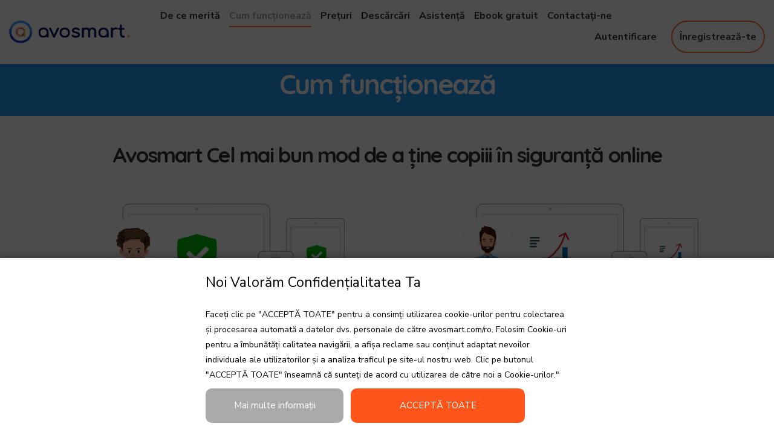

--- FILE ---
content_type: text/html
request_url: https://avosmart.com/ro/how-it-works.html
body_size: 10417
content:
<!DOCTYPE html>
<html  class="no-js" lang="ro">
	<head >
<link rel="alternate" hreflang="cs" href="https://avosmart.com/cz/how-it-works.html" />
<link rel="alternate" hreflang="de" href="https://avosmart.com/de/how-it-works.html" />
<link rel="alternate" hreflang="en" href="https://avosmart.com/how-it-works.html" />
<link rel="alternate" hreflang="x-default" href="https://avosmart.com/how-it-works.html" />
<link rel="alternate" hreflang="es" href="https://avosmart.com/es/how-it-works.html" />
<link rel="alternate" hreflang="fr" href="https://avosmart.com/fr/how-it-works.html" />
<link rel="alternate" hreflang="hu" href="https://avosmart.com/hu/how-it-works.html" />
<link rel="alternate" hreflang="it" href="https://avosmart.com/it/how-it-works.html" />
<link rel="alternate" hreflang="ja" href="https://avosmart.com/jp/how-it-works.html" />
<link rel="alternate" hreflang="pl" href="https://avosmart.com/pl/how-it-works.html" />
<link rel="alternate" hreflang="pt" href="https://avosmart.com/pt/how-it-works.html" />
<link rel="alternate" hreflang="ro" href="https://avosmart.com/ro/how-it-works.html" />
<link rel="alternate" hreflang="vi" href="https://avosmart.com/vn/how-it-works.html" />


		<title >Cum funcționează 🥇 Avosmart.com </title>
		<meta name="description" content="Gestionează timpul petrecut pe ecran. Blocare individuală a aplicațiilor. Filtrare web și vizualizare istoric web. Monitorizare rețele sociale. Localizare familie. Toate instrumentele de control parental de care aveți nevoie pentru a vă proteja copiii online"/>
		<meta  http-equiv="Content-Type" content="text/html; charset=UTF-8">
		<meta name="viewport" content="width=device-width, height=device-height, initial-scale=1, maximum-scale=6, minimum-scale=1, minimal-ui"/>

		<meta name="msapplication-navbutton-color" content="#FF7441"/>
		<meta name="apple-mobile-web-app-status-bar-style" content="#FF7441"/>
		<meta property="og:type" content="website"/>
		<meta property="og:title" content="Smart parental control and social media monitoring."/>
		<meta property="og:description" content="Sign up for free."/>
		<meta property="og:url" content="https://avosmart.com"/>
		<meta property="og:site_name" content="avosmart.com"/>
		<meta property="fb:app_id" content="3780231018700620"/>
		<meta property="og:image" content="https://avosmart.com/img/share-fb-r.jpg"/>
		<meta property="og:image:width" content="1200"/>
		<meta property="og:image:height" content="630"/>

		
<link  rel="apple-touch-icon" sizes="180x180" href="/img/fav/apple-touch-icon.png">
<link  rel="icon" type="image/png" sizes="32x32" href="/img/fav/favicon-32x32.png">
<link  rel="icon" type="image/png" sizes="16x16" href="/img/fav/favicon-16x16.png">
<link  rel="manifest" href="/img/fav/site.webmanifest">
<link  rel="mask-icon" href="/img/fav/safari-pinned-tab.svg" color="#5bbad5">
<link  rel="shortcut icon" href="/img/fav/favicon.ico">
<meta  name="msapplication-TileColor" content="#da532c">
<meta  name="msapplication-config" content="/img/fav/browserconfig.xml">
<meta  name="theme-color" content="#ffffff">

		
		<link  rel="stylesheet" href="../css/critical.min.css" type="text/css">
		<link  rel="stylesheet" href="/css/ls.css" type="text/css">
		<link  rel="stylesheet" href="../css/osa/main.css" type="text/css">
		<link  rel="stylesheet" href="../css/osa/responsive.css" type="text/css">

		
		<script type="d4a94b93fa0196616fd8ff92-text/javascript">
			WebFontConfig = {
				google: { families: [ 'Nunito+Sans:400,400i,700,700i,800,800i,900,900i', 'Quicksand:300,400,700'] }
			};
			(function() {
				var wf = document.createElement('script');
				wf.src = ('https:' == document.location.protocol ? 'https' : 'http') + '://ajax.googleapis.com/ajax/libs/webfont/1.6.26/webfont.js';
				wf.type = 'text/javascript';
				wf.async = 'true';
				var s = document.getElementsByTagName('script')[0];
				s.parentNode.insertBefore(wf, s);
			})();
		</script>

		
		<script type="d4a94b93fa0196616fd8ff92-text/javascript">
			var _html = document.documentElement,
				isTouch = (('ontouchstart' in _html) || (navigator.msMaxTouchPoints > 0) || (navigator.maxTouchPoints));

			_html.className = _html.className.replace("no-js","js");
			_html.classList.add( isTouch ? "touch" : "no-touch");
		</script>
		<script type="d4a94b93fa0196616fd8ff92-text/javascript" src="../js/device.min.js"></script>

		<script  type="application/ld+json">
{
  "@context": "https://schema.org",
  "@type": "Article",
  "mainEntityOfPage": {
    "@type": "WebPage",
    "@id": "https://avosmart.com/how-it-works.html"
  },
  "headline": "Avosmart Cel mai bun mod de a \u021bine copiii \u00een siguran\u021b\u0103 online.",
  "description": "Un mod simplu \u0219i eficient de a proteja copiii \u00een era digital\u0103.",
  "image": [
    "https://avosmart.com/img/Avosmart-how-it-works.jpg",
    "https://avosmart.com/img/Avosmart-how-it-works-report.jpg"
  ],
  "author": {
    "@type": "Organization",
    "name": "Avosmart"
  },
  "publisher": {
    "@type": "Organization",
    "name": "Smart Parental control app Avosmart",
    "logo": {
      "@type": "ImageObject",
      "url": "https://avosmart.com/img/fav/apple-touch-icon.png"
    }
  },
  "datePublished": "2022-01-02",
  "dateModified": "2022-01-06"
}
</script>

	</head>

	<body >
		<div  id="app">
		<hr  class="linia" id="content-desktop" style="margin-top:90px;">
			
			<header  id="top-bar" class="top-bar top-bar--dark is-sticky is-sticky" data-nav-anchor="true">
				<div  class="top-bar__inner">
					<div  class="container-fluid">
						<div  class="row align-items-center no-gutters">

							<a  class="top-bar__logo site-logo" href="index.html">
								<img class="img-fluid content-mobile" src="../img/logo.svg" width="155" alt="Avosmart"/>
							</a>
							<a  class="top-bar__logo site-logo" href="index.html">
								<img class="img-fluid content-desktop" src="../img/logo.svg" width="200" alt="Avosmart"/>
							</a>
							<a  id="content-mobile" style="margin-left:30px;" class="custom-btn custom-btn--mobile custom-btn--style-3" href="https://app.avosmart.com/register/ro">Înregistrează-te </a>
							<a  id="top-bar__navigation-toggler" class="top-bar__navigation-toggler" href="javascript:void(0);">
								<span ></span>
							</a>

							<div  class="top-bar__collapse">
								<nav  id="top-bar__navigation" class="top-bar__navigation" role="navigation">
									<ul >
										<li >
											<a  class="nav-link" href="why-parental-control.html">De ce merită </a>
										</li>
										<li >
											<a  class="nav-link active" href="how-it-works.html">Cum funcționează </a>
										</li>

										<li >
											<a  class="nav-link" href="index.html#pricing">Prețuri </a>
										</li>
										<li >
											<a  class="nav-link" href="downloads.html">Descărcări </a>
										</li>
										<li >
											<a  class="nav-link" href="support.html">Asistență </a>
										</li>
										<li >
											<a  class="nav-link" href="ebook.html">Ebook gratuit </a>
										</li>
										<li >
											<a  class="nav-link" href="contact.html">Contactați-ne </a>
										</li>

									</ul>
								</nav>

								<div  id="top-bar__action" class="top-bar__action">
									<div  class="d-xl-flex flex-xl-row flex-xl-wrap align-items-xl-center">


										<div  class="top-bar__auth-btns">
											<a  href="https://app.avosmart.com/login/ro">Autentificare </a>

											<a  class="custom-btn custom-btn--medium custom-btn--style-3" href="https://app.avosmart.com/register/ro">Înregistrează-te </a>
										</div>
									</div>
								</div>
							</div>

						</div>
					</div>
				</div>
			</header>
			
						<div  id="content-desktop" style="margin-top: 0px !important; margin-bottom:20px; background-color:#2296f3; width:100%; height:100px;">
						<div  class="section-heading section-heading--center">
							<h1  class="__title" style="color: white; margin-top:20px;">Cum funcționează </h1>
						</div></div>

									<div  id="content-mobile" style="margin-top:58px; margin-bottom:0px; background-color:#2296f3; width:100%; height:60px;">
						<div  class="section-heading section-heading--center">
							<h1  class="__title" style="color: white; margin-top:10px;">Cum funcționează </h1>
						</div></div>





			
			<main  role="main">
				
				<link  rel="stylesheet" href="../css/style.min.css" type="text/css">

				
				<link  rel="stylesheet" href="../css/color-2.min.css" type="text/css">

				
				<script type="d4a94b93fa0196616fd8ff92-text/javascript">
					(function(w, d){
						var m = d.getElementsByTagName('main')[0],
							s = d.createElement("script"),
							v = !("IntersectionObserver" in w) ? "8.17.0" : "12.0.0",
							o = {
								elements_selector: ".lazy",
								threshold: 500,
								callback_enter: function (element) {

								},
								callback_load: function (element) {

								},
								callback_set: function (element) {

									oTimeout = setTimeout(function ()
									{
										clearTimeout(oTimeout);

										AOS.refresh();
									}, 1000);
								},
								callback_error: function(element) {
									element.src = "https://placeholdit.imgix.net/~text?txtsize=21&txt=Image%20not%20load&w=200&h=200";
								}
							};
						s.type = 'text/javascript';
						s.async = false; // This includes the script as async. See the "recipes" section for more information about async loading of LazyLoad.
						s.src = "https://cdn.jsdelivr.net/npm/vanilla-lazyload@" + v + "/dist/lazyload.min.js";
						m.appendChild(s);
						// m.insertBefore(s, m.firstChild);
						w.lazyLoadOptions = o;
					}(window, document));
				</script>

				





				<section  id="installation">
				<div  style="margin-top:0px;" id="content-mobile"></div>
					<div >

					
				<section  class="section">
					<div  class="container">
						<div  class="section-heading section-heading--center">
							<h2  class="__title">Avosmart Cel mai bun mod de a ține copiii în siguranță online </h2>
						</div>

						<div  class="spacer py-6"></div>

						<div  class="row">
							<div  class="col-12">

								
								<div  class="steps steps--s3">
									<div  class="__inner">
										<div  class="row">
											
											<div  class="col-12 col-md-6">
												<div  class="__item">
													<div  class="mb-5">
 <img  src="../img/Avosmart-how-it-works.webp" alt="cea mai buna aplicatie de control parental" width="400px" height="202px">
													</div>

													<span  class="__num" style="z-index:1;"></span>

													<h4  class="__title">Pentru dispozitivele copiilor </h4>

													<p >Descărcați aplicația Avosmart pe dispozitivele copiilor dumneavoastră. Configurarea este foarte ușoară și automată. </p>
												</div>
											</div>
											

											
											<div  class="col-12 col-md-6">
												<div  class="__item">
													<div  class="mb-5">
<img  src="../img/Avosmart-how-it-works-report.webp" alt="cea mai buna aplicatie de control parental" width="400px" height="202px">
													</div>

													<span  class="__num" style="z-index:1;"></span>

													<h4  class="__title">Pentru dispozitivele părinților </h4>

													<p >Utilizați panoul de control parental Avosmart pe un browser web pentru a monitoriza activitățile copiilor în timp real. </p>
												</div>
											</div>
											

										</div>
									</div>
								</div>
								

							</div>
						</div>
					</div>
				</section>
				



						
    <section  class="featured-section-two section section--light-blue-bg">
        <div  class="auto-container">
		<div  class="section-heading section-heading--center">
							<h2  class="__title" style="margin-bottom:20px;">Ce le place cel mai mult părinților Avosmart... </h2>
						</div>
			<div  class="inner-container">
				<div  class="row clearfix">

					
					<div  class="feature-block-two col-lg-4 col-md-6 col-sm-12">
						<div  class="inner-box">
							<div  class="upper-box">
								<div  class="icon far fa-clock-o"></div>
								<h5 ><a  href="website-time-control.html">Limitări de timp pentru website-uri </a></h5>
								<div  class="arrow flaticon-right-arrow-3"></div>
							</div>
							<div  class="text">Setați cu ușurință limite de timp zilnice pentru copiii dumneavoastră. </div>
							<div  class="big-icon far fa-clock-o"></div>
						</div>
					</div>

					
					<div  class="feature-block-two col-lg-4 col-md-6 col-sm-12">
						<div  class="inner-box">
							<div  class="upper-box">
								<div  class="icon fas fa-mobile-alt"></div>
								<h5 ><a  href="screen-time-app.html">Limitări de timp pentru jocuri și aplicații </a></h5>
								<div  class="arrow flaticon-right-arrow-3"></div>
							</div>
							<div  class="text">Stabiliți cu ușurință un program sau limite de timp pentru jocuri și aplicații. </div>
							<div  class="big-icon fas fa-mobile-alt"></div>
						</div>
					</div>

					
					<div  class="feature-block-two col-lg-4 col-md-6 col-sm-12">
						<div  class="inner-box">
							<div  class="upper-box">
								<div  class="icon fas fa-eye-slash"></div>
								<h5 ><a  href="website-filtering.html">Filtru web </a></h5>
								<div  class="arrow flaticon-right-arrow-3"></div>
							</div>
							<div  class="text">Filtrează conținutul sexual pentru adulți pe toate browserele. </div>
							<div  class="big-icon fas fa-eye-slash"></div>
						</div>
					</div>

					
					<div  class="feature-block-two col-lg-4 col-md-6 col-sm-12">
						<div  class="inner-box">
							<div  class="upper-box">
								<div  class="icon fab fa-youtube"></div>
								<h5 ><a  href="youtube-monitoring.html">Monitorizare YouTube </a></h5>
								<div  class="arrow flaticon-right-arrow-3"></div>
							</div>
							<div  class="text">Vedeți ce vizionează copilul dumneavoastră pe YouTube. Blocați video sau canal. </div>
							<div  class="big-icon fab fa-youtube"></div>
						</div>
					</div>

					
					<div  class="feature-block-two col-lg-4 col-md-6 col-sm-12">
						<div  class="inner-box">
							<div  class="upper-box">
								<div  class="icon fas fa-map-marker"></div>
								<h5 ><a  href="family-locator.html">Locatorul nostru de Familie </a></h5>
								<div  class="arrow flaticon-right-arrow-3"></div>
							</div>
							<div  class="text">Găsiți-vă copilul pe hartă. Asigurați-vă că știți ruta copilului dvs. </div>
							<div  class="big-icon fas fa-map-marker"></div>
						</div>
					</div>

					
					<div  class="feature-block-two col-lg-4 col-md-6 col-sm-12">
						<div  class="inner-box">
							<div  class="upper-box">
								<div  class="icon fas fa-chart-line"></div>
								<h5 ><a  href="reports-and-statistics.html">Raportări extinse </a></h5>
								<div  class="arrow flaticon-right-arrow-3"></div>
							</div>
							<div  class="text">Revizuiți rapoartele detaliate: Internet, Aplicații, Timp, Locație. </div>
							<div  class="big-icon fas fa-chart-line"></div>
						</div>
					</div>

					
					<div  class="feature-block-two col-lg-4 col-md-6 col-sm-12">
						<div  class="inner-box">
							<div  class="upper-box">
								<div  class="icon fas fa-sms"></div>
								<h5 ><a  href="track-sms.html">Monitorizare SMS & Apeluri </a></h5>
								<div  class="arrow flaticon-right-arrow-3"></div>
							</div>
							<div  class="text">Monitorizați mesajele SMS, apelurile telefonice și altele, respectând în același timp intimitatea lor. </div>
							<div  class="big-icon fas fa-sms"></div>
						</div>
					</div>

					
					<div  class="feature-block-two col-lg-4 col-md-6 col-sm-12">
						<div  class="inner-box">
							<div  class="upper-box">
								<div  class="icon fas fa-mobile-alt"></div>
								<h5 ><a  href="app-blocker.html">Blocare Aplicații & site-uri web </a></h5>
								<div  class="arrow flaticon-right-arrow-3"></div>
							</div>
							<div  class="text">Vedeți ce aplicații și site-uri web folosește copilul dvs. și blocați-le. </div>
							<div  class="big-icon fas fa-mobile-alt"></div>
						</div>
					</div>

					
					<div  class="feature-block-two col-lg-4 col-md-6 col-sm-12">
						<div  class="inner-box">
							<div  class="upper-box">
								<div  class="icon fas fa-camera"></div>
								<h5 ><a  href="https://avosmart.com/ro/social-media-monitoring.html">Monitorizare Social Media </a></h5>
								<div  class="arrow flaticon-right-arrow-3"></div>
							</div>
							<div  class="text">Vizualizarea clară arată activitatea copilului dvs. pe Social Media. <div >
							<div  class="big-icon fas fa-camera"></div>
						</div>
					</div>

				</div>
			</div>
		</div>
	</section>
	


				</section>
				
				
				<div  id="content-desktop" style="text-align:center;margin-bottom:20px;margin-top:20px;">
									<a  class="custom-btn custom-btn--big custom-btn--style-1" href="https://app.avosmart.com/register/ro" style="text-align:center; min-width:420px;">Înscrieți-vă gratuit </a>
</div>

<div  style="text-align:center; margin-top:20px; margin-bottom:20px;" id="content-mobile">
									<a  class="custom-btn custom-btn--big custom-btn--style-1" href="https://app.avosmart.com/register/ro" style="text-align:center; min-width:320px;">Înscrieți-vă gratuit </a>
							</div>
				


																
				<section  class="section" style="margin-top:0px !important;">
					<div  class="container">
						<div  class="section-heading section-heading--center">

							<h2  class="__title">Știați că </h2>

						</div>

						<div  class="spacer py-6"></div>

						<div  class="row">
							<div  class="col-12">

								
								<div  class="services services--s1">
									<div  class="__inner">
										<div  class="row">
											
											<div  class="col-12 col-sm-6 col-md-4 col-lg-3">
												<div  class="__item">
												    <center >
													<div  class="piea"></div>


<center ><img  src="../img/67-2.webp" width="200px" alt="67% dintre copii intră în contact cu pornografia pe Internet"></center>
<h4  class="__title">67% dintre copii intră în contact cu pornografia prin Internet </h4>
												</div>
											</div>
											

											
											<div  class="col-12 col-sm-6 col-md-4 col-lg-3">
												<div  class="__item">
													<center >
														<center ><img  src="../img/50.webp" width="200px" alt="50% dintre copii recunosc că sunt dependenți de smartphone-uri"></center>
  </center>

													<h4  class="__title">50% dintre copii recunosc că sunt dependenți de smartphone-uri </h4>
												</div>
											</div>
											

											
											<div  class="col-12 col-sm-6 col-md-4 col-lg-3">
												<div  class="__item">
												<center >
													<img  src="../img/34.webp" width="200px" alt="34% dintre copii au experimentat cyberbullying">
  </center>

													<h4  class="__title">34% dintre copii au experimentat cyberbullying </h4>

												</div>
											</div>
											

											
											<div  class="col-12 col-sm-6 col-md-4 col-lg-3">
												<div  class="__item">
												<center >
													<img  src="../img/41.webp" width="200px" alt="41% dintre copii au intrat în contact cu străini pe Internet">
  </center>

													<h4  class="__title">41% dintre copii au intrat în contact cu străini pe Internet </h4>

												</div>
											</div>
											

										</div>
									</div>
								</div>
								
<p  style="font-size:10px; padding-top:30px;"><i >Sursa: 1. Raport privind amenințările la adresa siguranței și dezvoltării copiilor în Fundația Dă Copiilor o Forță. 2. hmc.org.uk. 3. cyberbullying.org - statista.com </i>
											</p>
							</div>
						</div>
					</div>
				</section>
				

	<hr  style="height:0px;border-width:0;color:#cccccc;background-color:#cccccc; margin-top:-20px;">

				<section  id="testimonials" class="section section--light-blue-bg" style="margin-top:20px;">
					<div  class="container">
						<div  class="row justify-content-lg-between align-items-md-end">
							<div  class="col-12 col-md-6 col-lg-5 col-xl-4">
								<div  class="section-heading">
									<h6  class="__subtitle">PĂRINȚII IUBESC AVOSMART </h6>

									<h2  class="__title">Vezi ce părere au utilizatorii despre serviciul nostru </h2>
								</div>
							</div>

							<div  class="spacer d-md-none py-2"></div>

							<div  class="col-12 col-md-6">
								<p >
									<b >De mai mult de 10 ani, mii de părinți au avut încredere în noi. </b>Citeste recenzii selectate. </p>
							</div>
						</div>

						<div  class="spacer py-6"></div>
					</div>

					<div  class="container-fluid">
						<div  class="row">
							<div  class="col-12">

								
								<div  class="review review--s4 review--slider">
									<div  class="js-slick" data-slick='{
											"autoplay": true,
											"arrows": false,
											"dots": true,
											"speed": 1200,
											"slidesToShow": 1,
											"responsive": [
											{
												"breakpoint": 575,
												"settings":{
													"slidesToShow": 2
												}
											},
											{
												"breakpoint": 767,
												"settings":{
													"slidesToShow": 2
												}
											},
											{
												"breakpoint": 991,
												"settings":{
													"slidesToShow": 3
												}
											},
											{
												"breakpoint": 1199,
												"settings":{
													"slidesToShow": 4
												}
											}]
										}'>

										<div  class="review__item review__item--rounded review__item--shadow review__item--corner-left">


											<span  class="review__item__author-name h5">Sophia </span>

											<p >
												<i >Foarte eficient! Protejează complet copilul meu de conținutul dăunător de pe internet. </i>
											</p>

											<div  class="__rating">
												<i  class="fontello-star"></i>
												<i  class="fontello-star"></i>
												<i  class="fontello-star"></i>
												<i  class="fontello-star"></i>
												<i  class="fontello-star"></i>
											</div>
										</div>

										<div  class="review__item review__item--rounded review__item--shadow review__item--corner-left">

											<span  class="review__item__author-name h5">Olivia </span>

											<p >
												<i >Exact ce căutam! Am stabilit o limită de o oră pe zi pentru accesul fiicelor mele la internet și Avosmart se ocupă de asta pentru mine. </i>
											</p>

											<div  class="__rating">
												<i  class="fontello-star"></i>
												<i  class="fontello-star"></i>
												<i  class="fontello-star"></i>
												<i  class="fontello-star"></i>
												<i  class="fontello-star"></i>
											</div>
										</div>

										<div  class="review__item review__item--rounded review__item--shadow review__item--corner-left">

											<span  class="review__item__author-name h5">Mateo </span>

											<p >Recomand Avosmart deoarece are o varietate de funcții. Copiii mei sunt protejați atunci când folosesc internetul și pot controla cât timp petrec jucând jocuri, etc. </p>

											<div  class="__rating">
												<i  class="fontello-star"></i>
												<i  class="fontello-star"></i>
												<i  class="fontello-star"></i>
												<i  class="fontello-star"></i>
												<i  class="fontello-star"></i>
											</div>
										</div>

										<div  class="review__item review__item--rounded review__item--shadow review__item--corner-left">
											<span  class="review__item__author-name h5">Lucas </span>

											<p >
												<i >Pentru soția mea și pentru mine a fost important să putem ține sub observație obiceiurile de social media ale fiicei noastre. Avosmart ne ajută să menținem un echilibru între viața digitală și cea reală a fiicei noastre. </i>
											</p>

											<div  class="__rating">
												<i  class="fontello-star"></i>
												<i  class="fontello-star"></i>
												<i  class="fontello-star"></i>
												<i  class="fontello-star"></i>
												<i  class="fontello-star"></i>
											</div>
										</div>

										<div  class="review__item review__item--rounded review__item--shadow review__item--corner-left">
											<span  class="review__item__author-name h5">Emma </span>

											<p >
												<i >Fiul meu obișnuia să petreacă prea mult timp pe internet, folosind un laptop, tabletă, etc. Cu rapoartele furnizate de Avosmart, știu exact ce site-uri vizitează fiul meu și cât timp. </i>
											</p>

											<div  class="__rating">
												<i  class="fontello-star"></i>
												<i  class="fontello-star"></i>
												<i  class="fontello-star"></i>
												<i  class="fontello-star"></i>
												<i  class="fontello-star-half"></i>
											</div>
										</div>

										<div  class="review__item review__item--rounded review__item--shadow review__item--corner-left">

											<span  class="review__item__author-name h5">Oliver </span>

											<p >Acum pot verifica locația actuală a fiului meu oricând. Un serviciu excelent! </p>

											<div  class="__rating">
												<i  class="fontello-star"></i>
												<i  class="fontello-star"></i>
												<i  class="fontello-star"></i>
												<i  class="fontello-star"></i>
												<i  class="fontello-star"></i>
											</div>
										</div>
									</div>
								</div>
								

							</div>
						</div>
					</div>
				</section>
				




				<div  id="content-desktop" style="text-align:center;margin-bottom:30px;margin-top:30px;">
									<a  class="custom-btn custom-btn--big custom-btn--style-1" href="https://app.avosmart.com/register/ro" style="text-align:center; min-width:420px;">Înscrieți-vă gratuit </a>
</div>

<div  style="text-align:center; margin-top:30px; margin-bottom:30px;" id="content-mobile">
									<a  class="custom-btn custom-btn--big custom-btn--style-1" href="https://app.avosmart.com/register/ro" style="text-align:center; min-width:320px;">Înscrieți-vă gratuit </a>
							</div>
				


			</main>
			

			
			<footer  class="footer footer--s5 footer--color-dark">
				<div  class="footer__line footer__line--first" style="margin:0px'">
					<div  class="container">
						<!--Change language start -->
<div class="language-selector">
    <label id="languageLabel" class="language-label" for="languageDropdown">Choose a language</label>
    <div class="language-dropdown-container">
        <select id="languageDropdown" onchange="if (!window.__cfRLUnblockHandlers) return false; changeLanguage()" data-cf-modified-d4a94b93fa0196616fd8ff92-="">
            <option value="" selected="selected">English</option>
            <option value="es">Español</option>
            <option value="pt">Português</option>
            <option value="fr">Français</option>
            <option value="it">Italiano</option>
            <option value="de">Deutsch</option>
            <option value="jp">日本語</option>
            <option value="pl">Polski</option>
            <option value="cz">Čeština</option>
            <option value="ro">Română</option>
            <option value="hu">Magyar</option>
            <option value="vn">Tiếng Việt</option>
        </select>
        <span class="dropdown-arrow">▼</span>
    </div>
</div>
<script type="d4a94b93fa0196616fd8ff92-text/javascript">
    const languageLabels = {
        "": "Choose a language",
        "es": "Elige lengua",
        "pt": "Escolher idioma",
        "fr": "Choisir la langue",
        "it": "Scegli la lingua",
        "de": "Sprache wählen",
        "jp": "言語を選択してください",
        "pl": "Wybierz język",
        "cz": "Vyberte jazyk",
        "ro": "Alegeți o limbă",
        "hu": "Válasszon nyelvet",
        "vn": "Chọn một ngôn ngữ"
    };

    function isBlog() {  
        return window.location.pathname.startsWith('/blog')
    }

    function es(s)
    {
        if( ! s )
            return ""
        return s
    }

    function getCurrentPaths()
    {
        var p1, p2

        p1 = "^(/blog)?/([a-z]{2})(/.*)?$"
        p2 = "^(/blog)?()(/.*)$"

        var found = window.location.pathname.match(new RegExp(p1))
        if(!found) found = window.location.pathname.match(new RegExp(p2))
        if(found) 
        {
            const r = [ es(found[1]), es(found[2]), es(found[3]) ]
            return r
        }

        const r = [ isBlog() ? "/blog" : "", "", "" ]
        return r
    }

    function changeLanguage() {
        var languageDropdown = document.getElementById("languageDropdown");
        var languageLabel = document.getElementById("languageLabel");
        var selectedLanguage = languageDropdown.value;

        languageLabel.textContent = languageLabels[selectedLanguage];

        var paths = getCurrentPaths()

        if(selectedLanguage)
            window.location.href = window.location.origin + paths[0] + "/" + selectedLanguage + paths[2];
        else
            window.location.href = window.location.origin + paths[0] + paths[2];
    }

    document.addEventListener("DOMContentLoaded", function() {
        var languageDropdown = document.getElementById("languageDropdown");
        var languageLabel = document.getElementById("languageLabel");
        var paths = getCurrentPaths()
        var selectedLanguage = paths[1]

        languageLabel.textContent = languageLabels[selectedLanguage];
        languageDropdown.value = selectedLanguage
    });

</script>
<!--Change language end -->

						<div  class="row">
							<div  class="col-12 col-md-6 col-lg-6">
								<div  class="footer__item">
									
    <div  class="social-container">
        <span  class="social-row">Urmați-ne: </span>
        <div  class="social-icons">
            <a  href="https://www.facebook.com/avosmartcom/" target="_blank" class="social-icon facebook"></a>
            <a  href="https://x.com/Avosmart" target="_blank" class="social-icon twitter"></a>
            <a  href="https://www.instagram.com/avosmart_com" target="_blank" class="social-icon instagram"></a>
            <a  href="https://www.youtube.com/@avosmartcom" target="_blank" class="social-icon youtube"></a>
        </div>
    </div>

								</div>
								<div  class="footer__item">
									<span  class="__copy">Drepturile de autor 2025 © avosmart </span>
								</div>
							</div>

							<div  class="col col-sm-5 col-md-3 col-lg-2">
								<div  class="footer__item">
									<h4  class="footer__item__title">Asistență </h4>

									<nav  class="footer__navigation">
										<ul >
											<li ><a  href="support.html">Asistență </a></li>
											<li ><a  href="/blog/ro">Blog </a></li>
											<li ><a  href="contact.html">Contactați-ne </a></li>
										</ul>
									</nav>
								</div>
							</div>

							<div  class="col col-sm-5 col-md-3 col-lg-2">
								<div  class="footer__item">
									<h4  class="footer__item__title">Companie </h4>

									<nav  class="footer__navigation">
										<ul >

											<li  style="width:250px; !important;"><a  href="data-security.html">Securitatea datelor </a></li><li ><a  href="privacy.html">Politica de Confidențialitate </a></li>
											<li ><a  href="terms.html">Termeni de serviciu </a></li>
										</ul>
									</nav>
								</div>


							</div>
							<div  class="col col-sm-5 col-md-3 col-lg-2">
								<div  class="footer__item">
								<h4  class="footer__item__title">Garanție 100% </h4>
									<center  class="content-desktop"><img  style="width:70px;" src="https://avosmart.com/img/30-days.svg" alt="Cea mai bună calitate"></center>
									<p  class="content-mobile"><img  style="width:80px;" src="https://avosmart.com/img/30-days.svg" alt="Cea mai bună calitate"></p>
								</div>
							</div>
					</div>
				</div>
			</footer>
			
		</div>

		<div  id="btn-to-top-wrap">
			<a  id="btn-to-top" class="circled" href="javascript:void(0);" data-visible-offset="800"></a>
		</div>

		<script src="../js/jquery360.js" type="d4a94b93fa0196616fd8ff92-text/javascript"></script>
		<script type="d4a94b93fa0196616fd8ff92-text/javascript">window.jQuery || document.write('<script src="js/jquery-3.6.0.min.js"><\/script>')</script>

		<script src="https://stackpath.bootstrapcdn.com/bootstrap/4.3.1/js/bootstrap.min.js" integrity="sha384-JjSmVgyd0p3pXB1rRibZUAYoIIy6OrQ6VrjIEaFf/nJGzIxFDsf4x0xIM+B07jRM" crossorigin="anonymous" type="d4a94b93fa0196616fd8ff92-text/javascript"></script>

		<script type="d4a94b93fa0196616fd8ff92-text/javascript" src="../js/main.min.js"></script>

		
<div  class="gdpr-overlay" id="gdpr-overlay"></div>

<div  class="gdpr-popup" id="gdpr-popup">
    <div  class="gdpr-popup-content gdpr-first-part" id="gdpr-first-part">
        <p  class="gdpr-txt-header">Noi Valorăm Confidențialitatea Ta </p>
        <p  class="gdpr-txt">Faceți clic pe "ACCEPTĂ TOATE" pentru a consimți utilizarea cookie-urilor pentru colectarea și procesarea automată a datelor dvs. personale de către avosmart.com/ro. 
            Folosim Cookie-uri pentru a îmbunătăți calitatea navigării, a afișa reclame sau conținut adaptat nevoilor individuale ale utilizatorilor și a analiza traficul pe site-ul nostru web. 
            Clic pe butonul "ACCEPTĂ TOATE" înseamnă că sunteți de acord cu utilizarea de către noi a Cookie-urilor." </p>
            <div  class="gdpr-button-container">
                <button class="gdpr-btn gdpr-more-info-btn" onclick="if (!window.__cfRLUnblockHandlers) return false; showMoreInfo()" data-cf-modified-d4a94b93fa0196616fd8ff92-="">Mai multe informații </button>
                <button class="gdpr-btn gdpr-close-btn" onclick="if (!window.__cfRLUnblockHandlers) return false; finalClosePopup()" data-cf-modified-d4a94b93fa0196616fd8ff92-="">ACCEPTĂ TOATE </button>
                <div  class="gdpr-spacer"></div>
            </div>
    </div>
    <div  class="gdpr-popup-content gdpr-second-part" id="gdpr-second-part">
        <p  class="gdpr-txt-header">Informații Avansate </p>
        <p  class="gdpr-txt">Când navigați pe site-ul nostru avosmart.com/ro sau pe app.avosmart.com, este posibil să colectăm automat date despre activitatea dumneavoastră. 
            Aceste date sunt colectate folosind cookie-uri. Cookie-urile sunt încorporate în browserul computerului sau al altui dispozitiv în timp ce navigați pe site. 
            Cookie-urile vă permit, de asemenea, să vă conectați la app.avosmart.com pentru a schimba setările contului și pentru a vizualiza activitatea Utilizatorilor protejați. 
            Cookie-urile sunt, de asemenea, utilizate pentru personalizarea și profilarea reclamelor pe baza activității dumneavoastră pe avosmart.com/ro și toate subpaginile sale. 
            Unele cookie-uri sunt esențiale pentru funcționarea corespunzătoare a site-ului, în timp ce altele sunt opționale. Alegeți la ce cookie-uri doriți să consimțiți. <a  href="https://avosmart.com/ro/privacy.html" target="_blank">Mai multe în politica noastră de confidențialitate. </a>
        </p>
        <div  class="gdpr-button-container">
            <button class="gdpr-btn gdpr-cancel-btn" onclick="if (!window.__cfRLUnblockHandlers) return false; cancelPopup()" data-cf-modified-d4a94b93fa0196616fd8ff92-="">Doar esențial </button>
            <button class="gdpr-btn gdpr-final-close-btn" onclick="if (!window.__cfRLUnblockHandlers) return false; finalClosePopup()" data-cf-modified-d4a94b93fa0196616fd8ff92-="">ACCEPTĂ TOATE </button>
        </div>
    </div>
</div>


<script type="d4a94b93fa0196616fd8ff92-text/javascript">

    function ak_cpk()
    {
        const paramsString = window.location.search.substr(1)

        if( !URLSearchParams )
            return

        const known = ['gclid', 'utm_source', 'utm_medium', 'utm_campaign']

        var searchParams = new URLSearchParams(paramsString)
        
        for(const k of known)
        {
            if( searchParams.has(k) === true )
            {
                var id = searchParams.get(k)
                var id2 = ''
                const pattern = /[0-9A-Za-z_,+.-]/

                for( const c of id )
                {
                    if( pattern.test(c) )
                        id2 += c
                }

                if( id2 !== '' )
                    setCookie(k, id2, 90)
            }
        }
    }

    function ak_setCookie(name, val, days)
    {
        var then = new Date();
        var ts = then.getTime() + days * 24 * 3600 * 1000;
        then.setTime(ts);

        var domain = window.location.hostname
        const items = domain.split('.');
        const cnt = items.length
        if( cnt > 2 ) domain = items[cnt-2] + '.' + items[cnt-1]        

        document.cookie=name + '=' + val + '; expires='+then.toUTCString()+'; path=/; secure; Secure; SameSite=Lax; domain=' + domain
    }

    function ak_getCookie(name)
    {
        const dc = decodeURIComponent(document.cookie)
        const items = dc.split(';');

        for( const item of items )
        {
            const items2 = item.trim().split('=');
            if( items2.length===2 && items2[0] === name )
                return items2[1]
        }

        return null
    }

    function getAllowCnt() 
    {
        // let v = localStorage.getItem("GAC")
        let v = ak_getCookie("GAC")

        let vv = v || 1

        if(vv < 1)
            vv = 1

        //localStorage.setItem("GAC", String(vv+1))
        ak_setCookie("GAC", String(vv+1), 10*365)

        return vv
    }

    function setAllowGA(allowed)
    {
        var ts = new Date().getTime() / 1000

        if( allowed )
        {
            ts += 5 * 365 * 24 * 3600
        }
        else
        {
            const cnt = getAllowCnt()
            if( cnt <= 1 )
                ts += 7 * 24 * 3600
            else if( cnt === 2 )
                ts += 30 * 24 * 3600
            else
                ts += 180 * 24 * 3600

            ts = -ts
        }

        //localStorage.setItem("GA", String(ts) )
        ak_setCookie("GA", String(ts), 10*365 )
        sessionStorage.setItem("GA", allowed ? "1" : "-1")
        var path = window.location.pathname
        fetch('/app/data',
            { 
                method: 'POST', 
                body: JSON.stringify({action:"setAllowed", allowed, path})
            })
            .catch( () => {})
    }

    function isAllowedGA() 
    {
        var v = sessionStorage.getItem("GA")
        if( v === "1"  ) return 1
        if( v === "-1" ) return -1

        //v = localStorage.getItem("GA")
        v = ak_getCookie("GA")

        if( !v ) return 0

        var ts  = new Date().getTime() / 1000
        var n   = Number(v)

        if( n < 0 && ts < -n)
        {
            return -1
        }

        if( n > 0 && ts < n )
        {
            return 1
        }
        
        return 0
    }

    function startAnalytics()
    {
    (function(w,d,s,l,i){w[l]=w[l]||[];w[l].push({'gtm.start':
        new Date().getTime(),event:'gtm.js'});var f=d.getElementsByTagName(s)[0],
        j=d.createElement(s),dl=l!='dataLayer'?'&l='+l:'';j.async=true;j.src=
        'https://www.googletagmanager.com/gtm.js?id='+i+dl;f.parentNode.insertBefore(j,f);
        })(window,document,'script','dataLayer','GTM-PHWFTGX');
    }

    function showPopup() {
        document.getElementById('gdpr-popup').classList.add('show');
        document.getElementById('gdpr-first-part').classList.add('show');
        document.getElementById('gdpr-overlay').classList.add('show');
        document.getElementById('gdpr-overlay').style.pointerEvents = 'auto'; 
    }

    function closePopup() {
        document.getElementById('gdpr-popup').classList.remove('show');
        document.getElementById('gdpr-overlay').classList.remove('show');
        document.getElementById('gdpr-overlay').style.pointerEvents = 'none'; 
    }

    function showMoreInfo() {
        document.getElementById('gdpr-first-part').classList.remove('show');
        document.getElementById('gdpr-second-part').classList.add('show');
    }

    function cancelPopup() {
        setAllowGA(false)
        closePopup();
    }

    function finalClosePopup() {
        closePopup()

        setAllowGA(true)
        startAnalytics()

        try {
            ak_cpk()
        }
        catch(err) { }
    }

    var ga = isAllowedGA()

    if( ga === 0 )
    showPopup()

    if( ga > 0 ) {
        startAnalytics()
        try {
            ak_cpk()
        }
        catch(err) { }
    }

</script>


	<script src="/cdn-cgi/scripts/7d0fa10a/cloudflare-static/rocket-loader.min.js" data-cf-settings="d4a94b93fa0196616fd8ff92-|49" defer></script><script defer src="https://static.cloudflareinsights.com/beacon.min.js/vcd15cbe7772f49c399c6a5babf22c1241717689176015" integrity="sha512-ZpsOmlRQV6y907TI0dKBHq9Md29nnaEIPlkf84rnaERnq6zvWvPUqr2ft8M1aS28oN72PdrCzSjY4U6VaAw1EQ==" data-cf-beacon='{"version":"2024.11.0","token":"a1a7497a3cb84c12bd153b744abe1e97","r":1,"server_timing":{"name":{"cfCacheStatus":true,"cfEdge":true,"cfExtPri":true,"cfL4":true,"cfOrigin":true,"cfSpeedBrain":true},"location_startswith":null}}' crossorigin="anonymous"></script>
</body>
</html>


--- FILE ---
content_type: text/css
request_url: https://avosmart.com/css/critical.min.css
body_size: 10165
content:
/*! normalize.css v8.0.1 | MIT License | github.com/necolas/normalize.css */button,hr,input{overflow:visible}progress,sub,sup{vertical-align:baseline}html{-webkit-text-size-adjust:100%}*,body,ol,ul{margin:0}.flex-column,.flex-row{-webkit-box-direction:normal!important}.img-thumbnail,body{background-color:#fff}a,abbr[title]{text-decoration:underline}.h1:last-child,.h2:last-child,.h3:last-child,.h4:last-child,.h5:last-child,.h6:last-child,.top-bar.is-expanded .top-bar__navigation:last-child,h1:last-child,h2:last-child,h3:last-child,h4:last-child,h5:last-child,h6:last-child{margin-bottom:0}.hero,.start-screen__bg{background-repeat:no-repeat;background-size:cover}.custom-btn,.hero{-webkit-user-select:none;-moz-user-select:none;-ms-user-select:none}#content-mobile,.content-mobile,[hidden],template{display:none}@media screen and (max-width:768px){#content-desktop,.content-desktop{display:none}#content-mobile,.content-mobile{display:block}}@media screen and (min-width:768px){.start-screen--full-height .start-screen__content__item{min-height:80vh}.minus{margin-top:-50px;margin-right:50px}}.custom-btn--mobile{min-height:34px;padding-top:8px;padding-bottom:8px}.col,legend{max-width:100%}html{line-height:1.15}details,main{display:block}h1{margin:.67em 0}hr{-webkit-box-sizing:content-box;box-sizing:content-box;height:0}code,kbd,pre,samp{font-family:monospace,monospace;font-size:1em}abbr[title]{border-bottom:none;-webkit-text-decoration:underline dotted;text-decoration:underline dotted}b,strong{font-weight:bolder}small{font-size:80%}sub,sup{font-size:75%;line-height:0;position:relative}sub{bottom:-.25em}sup{top:-.5em}img{border-style:none}button,input,optgroup,select,textarea{font-family:inherit;font-size:100%;line-height:1.15;margin:0}button,select{text-transform:none}[type=button],[type=reset],[type=submit],button{-webkit-appearance:button}[type=button]::-moz-focus-inner,[type=reset]::-moz-focus-inner,[type=submit]::-moz-focus-inner,button::-moz-focus-inner{border-style:none;padding:0}[type=button]:-moz-focusring,[type=reset]:-moz-focusring,[type=submit]:-moz-focusring,button:-moz-focusring{outline:ButtonText dotted 1px}fieldset{padding:.35em .75em .625em}legend{-webkit-box-sizing:border-box;box-sizing:border-box;color:inherit;display:table;padding:0;white-space:normal}textarea{overflow:auto}[type=checkbox],[type=radio]{-webkit-box-sizing:border-box;box-sizing:border-box;padding:0}.container,.container-fluid,.top-bar.is-expanded .top-bar__navigation li{padding-left:15px;padding-right:15px}[type=number]::-webkit-inner-spin-button,[type=number]::-webkit-outer-spin-button{height:auto}[type=search]{-webkit-appearance:textfield;outline-offset:-2px}[type=search]::-webkit-search-decoration{-webkit-appearance:none}::-webkit-file-upload-button{-webkit-appearance:button;font:inherit}summary{display:list-item}.fontello-mail:before{content:'\e800'}.fontello-call:before{content:'\e801'}.fontello-star:before{content:'\e802'}.fontello-down-open:before{content:'\e803'}.fontello-left-open:before{content:'\e804'}.fontello-location-outline:before{content:'\e805'}.fontello-right-open:before{content:'\e806'}.fontello-up-open:before{content:'\e807'}.fontello-mail-1:before{content:'\e808'}.fontello-location:before{content:'\e809'}.fontello-star-half:before{content:'\e80a'}.fontello-minus:before{content:'\e80c'}.fontello-ok:before{content:'\e80d'}.fontello-phone:before{content:'\e80e'}.fontello-cancel:before{content:'\e80f'}.fontello-twitter:before{content:'\f099'}.fontello-facebook:before{content:'\f09a'}.fontello-gplus-squared:before{content:'\f0d4'}.fontello-gplus:before{content:'\f0d5'}.fontello-linkedin:before{content:'\f0e1'}.fontello-angle-double-left:before{content:'\f100'}.fontello-angle-double-right:before{content:'\f101'}.fontello-angle-double-up:before{content:'\f102'}.fontello-angle-double-down:before{content:'\f103'}.fontello-angle-left:before{content:'\f104'}.fontello-angle-right:before{content:'\f105'}.fontello-angle-up:before{content:'\f106'}.fontello-angle-down:before{content:'\f107'}.fontello-youtube-squared:before{content:'\f166'}.fontello-youtube:before{content:'\f167'}.fontello-youtube-play:before{content:'\f16a'}.fontello-instagram:before{content:'\f16d'}.fontello-down:before{content:'\f175'}.fontello-up:before{content:'\f176'}.fontello-left:before{content:'\f177'}.fontello-right:before{content:'\f178'}.fontello-twitter-squared:before{content:'\f304'}.fontello-facebook-squared:before{content:'\f308'}.fontello-linkedin-squared:before{content:'\f30c'}.hero{background-position:50% 50%}*{padding:0}*,::after,::before{-webkit-box-sizing:inherit;box-sizing:inherit}html{font-size:10px;-moz-text-size-adjust:100%;-ms-text-size-adjust:100%;text-size-adjust:100%;-ms-overflow-style:scrollbar;-webkit-tap-highlight-color:transparent;-webkit-overflow-scrolling:touch;-webkit-box-sizing:border-box;box-sizing:border-box}body{line-height:1.6;font-size:1.8rem;font-family:-apple-system,BlinkMacSystemFont,"Nunito Sans",sans-serif;font-weight:400;color:#888}ol,ul{list-style:none}.container,.container-fluid{width:100%;margin-right:auto;margin-left:auto}.row{display:-webkit-box;display:-webkit-flex;display:-ms-flexbox;display:flex;-webkit-flex-wrap:wrap;-ms-flex-wrap:wrap;flex-wrap:wrap;margin-right:-15px;margin-left:-15px}.no-gutters{margin-right:0;margin-left:0}.no-gutters>.col,.no-gutters>[class*=col-]{padding-right:0;padding-left:0}.col,.col-1,.col-10,.col-11,.col-12,.col-2,.col-3,.col-4,.col-5,.col-6,.col-7,.col-8,.col-9,.col-auto,.col-lg,.col-lg-1,.col-lg-10,.col-lg-11,.col-lg-12,.col-lg-2,.col-lg-3,.col-lg-4,.col-lg-5,.col-lg-6,.col-lg-7,.col-lg-8,.col-lg-9,.col-lg-auto,.col-md,.col-md-1,.col-md-10,.col-md-11,.col-md-12,.col-md-2,.col-md-3,.col-md-4,.col-md-5,.col-md-6,.col-md-7,.col-md-8,.col-md-9,.col-md-auto,.col-sm,.col-sm-1,.col-sm-10,.col-sm-11,.col-sm-12,.col-sm-2,.col-sm-3,.col-sm-4,.col-sm-5,.col-sm-6,.col-sm-7,.col-sm-8,.col-sm-9,.col-sm-auto,.col-xl,.col-xl-1,.col-xl-10,.col-xl-11,.col-xl-12,.col-xl-2,.col-xl-3,.col-xl-4,.col-xl-5,.col-xl-6,.col-xl-7,.col-xl-8,.col-xl-9,.col-xl-auto{position:relative;width:100%;min-height:1px;padding-right:15px;padding-left:15px}.col{-webkit-flex-basis:0;-ms-flex-preferred-size:0;flex-basis:0;-webkit-box-flex:1;-webkit-flex-grow:1;-ms-flex-positive:1;flex-grow:1}.col-1,.col-auto{-webkit-box-flex:0}.col-auto{-webkit-flex:0 0 auto;-ms-flex:0 0 auto;flex:0 0 auto;width:auto;max-width:none}.col-1{-webkit-flex:0 0 8.33333%;-ms-flex:0 0 8.33333%;flex:0 0 8.33333%;max-width:8.33333%}.col-2,.col-3{-webkit-box-flex:0}.col-2{-webkit-flex:0 0 16.66667%;-ms-flex:0 0 16.66667%;flex:0 0 16.66667%;max-width:16.66667%}.col-3{-webkit-flex:0 0 25%;-ms-flex:0 0 25%;flex:0 0 25%;max-width:25%}.col-4,.col-5{-webkit-box-flex:0}.col-4{-webkit-flex:0 0 33.33333%;-ms-flex:0 0 33.33333%;flex:0 0 33.33333%;max-width:33.33333%}.col-5{-webkit-flex:0 0 41.66667%;-ms-flex:0 0 41.66667%;flex:0 0 41.66667%;max-width:41.66667%}.col-6,.col-7{-webkit-box-flex:0}.col-6{-webkit-flex:0 0 50%;-ms-flex:0 0 50%;flex:0 0 50%;max-width:50%}.col-7{-webkit-flex:0 0 58.33333%;-ms-flex:0 0 58.33333%;flex:0 0 58.33333%;max-width:58.33333%}.col-8,.col-9{-webkit-box-flex:0}.col-8{-webkit-flex:0 0 66.66667%;-ms-flex:0 0 66.66667%;flex:0 0 66.66667%;max-width:66.66667%}.col-9{-webkit-flex:0 0 75%;-ms-flex:0 0 75%;flex:0 0 75%;max-width:75%}.col-10,.col-11{-webkit-box-flex:0}.col-10{-webkit-flex:0 0 83.33333%;-ms-flex:0 0 83.33333%;flex:0 0 83.33333%;max-width:83.33333%}.col-11{-webkit-flex:0 0 91.66667%;-ms-flex:0 0 91.66667%;flex:0 0 91.66667%;max-width:91.66667%}.col-12{-webkit-box-flex:0;-webkit-flex:0 0 100%;-ms-flex:0 0 100%;flex:0 0 100%;max-width:100%}.order-first{-webkit-box-ordinal-group:0;-webkit-order:-1;-ms-flex-order:-1;order:-1}.order-last{-webkit-box-ordinal-group:14;-webkit-order:13;-ms-flex-order:13;order:13}.order-0{-webkit-box-ordinal-group:1;-webkit-order:0;-ms-flex-order:0;order:0}.order-1{-webkit-box-ordinal-group:2;-webkit-order:1;-ms-flex-order:1;order:1}.order-2{-webkit-box-ordinal-group:3;-webkit-order:2;-ms-flex-order:2;order:2}.order-3{-webkit-box-ordinal-group:4;-webkit-order:3;-ms-flex-order:3;order:3}.order-4{-webkit-box-ordinal-group:5;-webkit-order:4;-ms-flex-order:4;order:4}.order-5{-webkit-box-ordinal-group:6;-webkit-order:5;-ms-flex-order:5;order:5}.order-6{-webkit-box-ordinal-group:7;-webkit-order:6;-ms-flex-order:6;order:6}.order-7{-webkit-box-ordinal-group:8;-webkit-order:7;-ms-flex-order:7;order:7}.order-8{-webkit-box-ordinal-group:9;-webkit-order:8;-ms-flex-order:8;order:8}.order-9{-webkit-box-ordinal-group:10;-webkit-order:9;-ms-flex-order:9;order:9}.order-10{-webkit-box-ordinal-group:11;-webkit-order:10;-ms-flex-order:10;order:10}.order-11{-webkit-box-ordinal-group:12;-webkit-order:11;-ms-flex-order:11;order:11}.order-12{-webkit-box-ordinal-group:13;-webkit-order:12;-ms-flex-order:12;order:12}.offset-1{margin-left:8.33333%}.offset-2{margin-left:16.66667%}.offset-3{margin-left:25%}.offset-4{margin-left:33.33333%}.offset-5{margin-left:41.66667%}.offset-6{margin-left:50%}.offset-7{margin-left:58.33333%}.offset-8{margin-left:66.66667%}.offset-9{margin-left:75%}.offset-10{margin-left:83.33333%}.offset-11{margin-left:91.66667%}.d-none{display:none!important}.d-inline{display:inline!important}.d-inline-block{display:inline-block!important}.d-block{display:block!important}.d-table{display:table!important}.d-table-row{display:table-row!important}.d-table-cell{display:table-cell!important}.d-flex{display:-webkit-box!important;display:-webkit-flex!important;display:-ms-flexbox!important;display:flex!important}.d-inline-flex{display:-webkit-inline-box!important;display:-webkit-inline-flex!important;display:-ms-inline-flexbox!important;display:inline-flex!important}.flex-row{-webkit-box-orient:horizontal!important;-webkit-flex-direction:row!important;-ms-flex-direction:row!important;flex-direction:row!important}.flex-column{-webkit-box-orient:vertical!important;-webkit-flex-direction:column!important;-ms-flex-direction:column!important;flex-direction:column!important}.flex-column-reverse,.flex-row-reverse{-webkit-box-direction:reverse!important}.flex-row-reverse{-webkit-box-orient:horizontal!important;-webkit-flex-direction:row-reverse!important;-ms-flex-direction:row-reverse!important;flex-direction:row-reverse!important}.flex-column-reverse{-webkit-box-orient:vertical!important;-webkit-flex-direction:column-reverse!important;-ms-flex-direction:column-reverse!important;flex-direction:column-reverse!important}.flex-wrap{-webkit-flex-wrap:wrap!important;-ms-flex-wrap:wrap!important;flex-wrap:wrap!important}.flex-nowrap{-webkit-flex-wrap:nowrap!important;-ms-flex-wrap:nowrap!important;flex-wrap:nowrap!important}.flex-wrap-reverse{-webkit-flex-wrap:wrap-reverse!important;-ms-flex-wrap:wrap-reverse!important;flex-wrap:wrap-reverse!important}.flex-fill{-webkit-box-flex:1!important;-webkit-flex:1 1 auto!important;-ms-flex:1 1 auto!important;flex:1 1 auto!important}.flex-grow-0{-webkit-box-flex:0!important;-webkit-flex-grow:0!important;-ms-flex-positive:0!important;flex-grow:0!important}.flex-grow-1{-webkit-box-flex:1!important;-webkit-flex-grow:1!important;-ms-flex-positive:1!important;flex-grow:1!important}.flex-shrink-0{-webkit-flex-shrink:0!important;-ms-flex-negative:0!important;flex-shrink:0!important}.flex-shrink-1{-webkit-flex-shrink:1!important;-ms-flex-negative:1!important;flex-shrink:1!important}.justify-content-start{-webkit-box-pack:start!important;-webkit-justify-content:flex-start!important;-ms-flex-pack:start!important;justify-content:flex-start!important}.justify-content-end{-webkit-box-pack:end!important;-webkit-justify-content:flex-end!important;-ms-flex-pack:end!important;justify-content:flex-end!important}.justify-content-center{-webkit-box-pack:center!important;-webkit-justify-content:center!important;-ms-flex-pack:center!important;justify-content:center!important}.justify-content-between{-webkit-box-pack:justify!important;-webkit-justify-content:space-between!important;-ms-flex-pack:justify!important;justify-content:space-between!important}.justify-content-around{-webkit-justify-content:space-around!important;-ms-flex-pack:distribute!important;justify-content:space-around!important}.align-items-start{-webkit-box-align:start!important;-webkit-align-items:flex-start!important;-ms-flex-align:start!important;align-items:flex-start!important}.align-items-end{-webkit-box-align:end!important;-webkit-align-items:flex-end!important;-ms-flex-align:end!important;align-items:flex-end!important}.align-items-center{-webkit-box-align:center!important;-webkit-align-items:center!important;-ms-flex-align:center!important;align-items:center!important}.align-items-baseline{-webkit-box-align:baseline!important;-webkit-align-items:baseline!important;-ms-flex-align:baseline!important;align-items:baseline!important}.align-items-stretch{-webkit-box-align:stretch!important;-webkit-align-items:stretch!important;-ms-flex-align:stretch!important;align-items:stretch!important}.align-content-start{-webkit-align-content:flex-start!important;-ms-flex-line-pack:start!important;align-content:flex-start!important}.align-content-end{-webkit-align-content:flex-end!important;-ms-flex-line-pack:end!important;align-content:flex-end!important}.align-content-center{-webkit-align-content:center!important;-ms-flex-line-pack:center!important;align-content:center!important}.align-content-between{-webkit-align-content:space-between!important;-ms-flex-line-pack:justify!important;align-content:space-between!important}.align-content-around{-webkit-align-content:space-around!important;-ms-flex-line-pack:distribute!important;align-content:space-around!important}.align-content-stretch{-webkit-align-content:stretch!important;-ms-flex-line-pack:stretch!important;align-content:stretch!important}.align-self-auto{-webkit-align-self:auto!important;-ms-flex-item-align:auto!important;align-self:auto!important}.align-self-start{-webkit-align-self:flex-start!important;-ms-flex-item-align:start!important;align-self:flex-start!important}.align-self-end{-webkit-align-self:flex-end!important;-ms-flex-item-align:end!important;align-self:flex-end!important}.align-self-center{-webkit-align-self:center!important;-ms-flex-item-align:center!important;align-self:center!important}.align-self-baseline{-webkit-align-self:baseline!important;-ms-flex-item-align:baseline!important;align-self:baseline!important}.align-self-stretch{-webkit-align-self:stretch!important;-ms-flex-item-align:stretch!important;align-self:stretch!important}.img-fluid{max-width:100%;height:auto}.img-thumbnail{padding:.25rem;border:1px solid #dee2e6;-webkit-border-radius:.25rem;border-radius:.25rem;max-width:100%;height:auto}.figure,.site-logo{display:inline-block}.figure-img{margin-bottom:.5rem;line-height:1}.figure-caption{font-size:90%;color:#6c757d}@font-face{font-family:fontello;src:url(../fonts/fontello/fontello2493.eot?83032100);src:url(../fonts/fontello/fontello2493.eot?83032100#iefix) format("embedded-opentype"),url(../fonts/fontello/fontello2493.woff2?83032100) format("woff2"),url(../fonts/fontello/fontello2493.woff?83032100) format("woff"),url(../fonts/fontello/fontello2493.ttf?83032100) format("truetype"),url(../fonts/fontello/fontello2493.svg?83032100#fontello) format("svg");font-weight:400;font-style:normal}[class*=" fontello-"]:before,[class^=fontello-]:before{font-family:fontello;font-style:normal;font-weight:400;speak:none;display:inline-block;text-decoration:inherit;width:auto;text-align:center;font-variant:normal;text-transform:none;line-height:1em;-webkit-font-smoothing:antialiased;-moz-osx-font-smoothing:grayscale}.h1,.h2,.h3,.h4,.h5,.h6,h1,h2,h3,h4,h5,h6{line-height:1.2;font-weight:700;font-family:Quicksand,sans-serif;color:#333;margin-top:20px;margin-bottom:20px;-webkit-transition:color .3s ease-in-out;-o-transition:color .3s ease-in-out;transition:color .3s ease-in-out}.h1:first-child,.h2:first-child,.h3:first-child,.h4:first-child,.h5:first-child,.h6:first-child,h1:first-child,h2:first-child,h3:first-child,h4:first-child,h5:first-child,h6:first-child{margin-top:0}.h1 a,.h2 a,.h3 a,.h4 a,.h5 a,.h6 a,h1 a,h2 a,h3 a,h4 a,h5 a,h6 a{color:inherit;text-decoration:none}.h1 span,.h2 span,.h3 span,.h4 span,.h5 span,.h6 span,h1 span,h2 span,h3 span,h4 span,h5 span,h6 span{font-weight:300}.h1,.h2,.h3,h1,h2,h3{letter-spacing:-.05em}.h1,h1{font-size:45px}.h2,h2{font-size:35px}.h3,h3{font-size:25px}.h4,h4{font-size:18px}.h5,h5{font-size:16px}.h6,h6{font-size:14px;text-transform:uppercase}main ::selection{background-color:#ff6833;color:#fff}main ::-moz-selection{background-color:#ff6833;color:#fff}main p{margin-top:20px;margin-bottom:20px}main p:first-child{margin-top:0!important}main p:last-child{margin-bottom:0!important}a{background-color:transparent;color:#ff6833;outline:0;-webkit-transition:color .3s ease-in-out;-o-transition:color .3s ease-in-out;transition:color .3s ease-in-out}a:focus,a:hover{color:#ff6833;text-decoration:none}.section-heading{line-height:1.4;font-size:1.8rem;color:#888}.section-heading .__title:first-child{margin-top:-.2em}.section-heading .__subtitle{font-family:"Nunito Sans",sans-serif;color:#ff6833}.section-heading--left{text-align:left}.section-heading--center{margin-left:auto;margin-right:auto;text-align:center}.section-heading--right{text-align:right}.section-heading--white,.start-screen--style-6 .play-btn span,.top-bar--light{color:#fff}.section-heading--white .__subtitle,.section-heading--white .__title{color:inherit}.top-bar--light.is-expanded .top-bar__collapse,.top-bar--light.is-sticky{background-color:#202831}.top-bar--light.is-expanded .top-bar__navigation{border-bottom:1px solid rgba(242,242,242,.25)}.top-bar--light.is-expanded .top-bar__navigation li{border-top:1px solid rgba(242,242,242,.25)}.top-bar--light .top-bar__auth-btns a:after,.top-bar--light .top-bar__navigation a:after{background-color:currentColor}.top-bar--dark{color:#333}.top-bar--dark.is-sticky{background-color:#fff;-webkit-box-shadow:0 1px 5px 0 rgba(36,36,36,.12);box-shadow:0 1px 5px 0 rgba(36,36,36,.12)}.custom-btn,form .textfield{-webkit-box-shadow:none;outline:0}.top-bar--dark.is-expanded .top-bar__collapse{background-color:#fff}.top-bar--dark.is-expanded .top-bar__navigation{border-bottom:1px solid #f2f2f2}.top-bar--dark.is-expanded .top-bar__navigation li{border-top:1px solid #f2f2f2}.top-bar--dark .top-bar__auth-btns a:after,.top-bar--dark .top-bar__navigation a:after{background-color:#ff6833}.top-bar{position:absolute;top:0;left:0;right:0;margin:auto;padding:10px 0;font-size:1.6rem;font-weight:600;-webkit-transition:top .3s;-o-transition:top .3s;transition:top .3s;z-index:5}.checkbox,.top-bar.is-expanded .top-bar__navigation li.has-submenu:before{margin-top:20px}.top-bar.in{-webkit-animation-name:TopBarSlideInDown;animation-name:TopBarSlideInDown;-webkit-animation-duration:.3s;animation-duration:.3s}@-webkit-keyframes TopBarSlideInDown{from{-webkit-transform:translate3d(0,-100%,0);transform:translate3d(0,-100%,0);visibility:visible}to{-webkit-transform:translate3d(0,0,0);transform:translate3d(0,0,0)}}@keyframes TopBarSlideInDown{from{-webkit-transform:translate3d(0,-100%,0);transform:translate3d(0,-100%,0);visibility:visible}to{-webkit-transform:translate3d(0,0,0);transform:translate3d(0,0,0)}}.top-bar.out{-webkit-animation-name:TopBarSlideOutUp;animation-name:TopBarSlideOutUp;-webkit-animation-duration:.2s;animation-duration:.2s}@-webkit-keyframes TopBarSlideOutUp{from{-webkit-transform:translate3d(0,0,0);transform:translate3d(0,0,0)}to{visibility:hidden;-webkit-transform:translate3d(0,-100%,0);transform:translate3d(0,-100%,0)}}@keyframes TopBarSlideOutUp{from{-webkit-transform:translate3d(0,0,0);transform:translate3d(0,0,0)}to{visibility:hidden;-webkit-transform:translate3d(0,-100%,0);transform:translate3d(0,-100%,0)}}.top-bar.is-sticky{position:fixed;top:0;-webkit-animation-fill-mode:both;animation-fill-mode:both}.top-bar.is-expanded .top-bar__collapse{position:fixed;top:0;left:0;right:0;height:100vh;border-top:80px solid transparent;border-bottom:40px solid transparent;overflow-y:auto}.top-bar.is-expanded .top-bar__navigation{margin-bottom:30px}.top-bar.is-expanded .top-bar__navigation a:not(.custom-btn){display:block;padding-top:17px;padding-bottom:17px}.top-bar.is-expanded .top-bar__action{padding:0 15px}.top-bar a:not(.custom-btn){color:inherit;text-decoration:none}.top-bar__inner{margin-left:auto;margin-right:auto;max-width:1510px}.top-bar__logo{position:relative;z-index:6}.top-bar__navigation-toggler{position:absolute;top:5px;right:5px;padding:22px 10px;z-index:6}.top-bar__navigation-toggler span{position:relative;display:block;height:2px;width:27px}.top-bar__navigation-toggler span:after,.top-bar__navigation-toggler span:before{content:"";position:absolute;left:0;width:100%;height:100%}.top-bar__navigation-toggler span:before{top:-8px}.top-bar__navigation-toggler span:after{top:8px}.top-bar__navigation-toggler span,.top-bar__navigation-toggler span:after,.top-bar__navigation-toggler span:before{background-color:currentColor;-webkit-transition:.4s ease-in-out;-o-transition:.4s ease-in-out;transition:.4s ease-in-out}.top-bar__navigation-toggler.is-active span{background-color:transparent!important}.top-bar__navigation-toggler.is-active span:after,.top-bar__navigation-toggler.is-active span:before{top:0;-webkit-transform-origin:50% 50%;-ms-transform-origin:50% 50%;transform-origin:50% 50%}.top-bar__navigation-toggler.is-active span:before{-webkit-transform:rotate(225deg);-ms-transform:rotate(225deg);transform:rotate(225deg)}.top-bar__navigation-toggler.is-active span:after{-webkit-transform:rotate(-225deg);-ms-transform:rotate(-225deg);transform:rotate(-225deg)}.top-bar__collapse{height:0;overflow-y:hidden}.top-bar__navigation{position:relative;text-align:left}.top-bar__navigation ul{line-height:0;font-size:0;letter-spacing:-1px}.top-bar__navigation ul:after,.top-bar__navigation ul:before{content:"";display:table;clear:both}.top-bar__navigation li{position:relative;font-size:1.6rem;line-height:1;letter-spacing:0;white-space:normal}.top-bar__navigation li:first-child{margin-top:0!important;margin-left:0!important}.top-bar__navigation li.has-submenu:before{content:"";float:right;width:6px;height:6px;border-bottom:2px solid;border-right:2px solid;border-color:currentColor;margin-left:10px;margin-top:4px;-webkit-transform:rotate(45deg);-ms-transform:rotate(45deg);transform:rotate(45deg);-webkit-transform-origin:center;-ms-transform-origin:center;transform-origin:center;-webkit-transition:border-color .3s ease-in-out;-o-transition:border-color .3s ease-in-out;transition:border-color .3s ease-in-out}.top-bar__navigation a:not(.custom-btn){position:relative;display:inline-block;padding:0;line-height:inherit;font-size:inherit;font-family:inherit;-webkit-transition:background-color .3s ease-in-out,border-color .3s ease-in-out,color .3s ease-in-out;-o-transition:background-color .3s ease-in-out,border-color .3s ease-in-out,color .3s ease-in-out;transition:background-color .3s ease-in-out,border-color .3s ease-in-out,color .3s ease-in-out}.top-bar__navigation a:not(.custom-btn):after,.top-bar__navigation a:not(.custom-btn):before{pointer-events:none}.checkbox input[type=checkbox]:checked~span a,.top-bar__navigation a.active{color:#ff6833}.top-bar__navigation .submenu{display:none}.top-bar__action{margin-left:auto}.top-bar__choose-lang{position:relative;display:inline-block;vertical-align:middle}.top-bar__choose-lang .current-lang{display:table;min-width:70px;line-height:1;cursor:pointer}.top-bar__choose-lang .current-lang>*{display:table-cell;vertical-align:middle}.top-bar__choose-lang .current-lang span{padding-left:10px}.top-bar__choose-lang .current-lang span:after{content:"";float:right;width:6px;height:6px;border-bottom:2px solid;border-right:2px solid;border-color:currentColor;margin-left:8px;margin-top:4px;-webkit-transform:rotate(45deg);-ms-transform:rotate(45deg);transform:rotate(45deg);-webkit-transform-origin:center;-ms-transform-origin:center;transform-origin:center;-webkit-transition:border-color .3s ease-in-out;-o-transition:border-color .3s ease-in-out;transition:border-color .3s ease-in-out}.top-bar__auth-btns a:not(.custom-btn):after,.top-bar__choose-lang .list-wrap li span:after{top:100%;left:50%;height:2px;opacity:0;position:absolute;width:0;content:"";visibility:hidden}.top-bar__choose-lang .list-wrap{display:none}.top-bar__choose-lang .list-wrap ul{margin-top:15px;padding-top:40px;padding-bottom:40px;line-height:1;background-color:#2f3c46}.top-bar__choose-lang .list-wrap li{position:relative;margin-top:15px;margin-left:15px;margin-right:15px;line-height:1.2;font-size:1.4rem;font-weight:400;color:#fff;cursor:pointer}.form--horizontal button[type=submit],.top-bar__auth-btns:first-child,.top-bar__choose-lang .list-wrap li:first-child,.top-bar__side-menu-button .line:first-child{margin-top:0}.top-bar__choose-lang .list-wrap li span{position:relative;display:inline-block;vertical-align:top}.top-bar__choose-lang .list-wrap li span:after{display:block;margin-top:3px;-webkit-transition:left .3s ease-in-out,width .3s ease-in-out,opacity .3s ease-in-out,visibility .3s ease-in-out;-o-transition:left .3s ease-in-out,width .3s ease-in-out,opacity .3s ease-in-out,visibility .3s ease-in-out;transition:left .3s ease-in-out,width .3s ease-in-out,opacity .3s ease-in-out,visibility .3s ease-in-out}.top-bar__choose-lang .list-wrap li.is-active{color:#8d9296;cursor:default}.top-bar__choose-lang .list-wrap li.is-active span:after{left:0;width:100%;opacity:1;visibility:visible;background-color:#2158a6}.top-bar__choose-lang img{display:inline-block;width:25px;height:25px}.top-bar__auth-btns{margin-top:20px;line-height:1}.top-bar__auth-btns a{position:relative;display:inline-block;vertical-align:middle;margin-left:20px}.top-bar__auth-btns a:first-child{margin-left:0}.top-bar__auth-btns a:not(.custom-btn):after{display:block;margin-top:9px;pointer-events:none;-webkit-transition:left .3s ease-in-out,width .3s ease-in-out,opacity .3s ease-in-out,visibility .3s ease-in-out;-o-transition:left .3s ease-in-out,width .3s ease-in-out,opacity .3s ease-in-out,visibility .3s ease-in-out;transition:left .3s ease-in-out,width .3s ease-in-out,opacity .3s ease-in-out,visibility .3s ease-in-out}.top-bar__auth-btns a:not(.custom-btn):hover:after{left:0;width:100%;opacity:1;visibility:visible}.top-bar__side-menu-button{display:none;vertical-align:middle;margin-left:20px;padding:5px 0;cursor:pointer}.top-bar__side-menu-button .line{display:block;width:27px;border-top:2px solid currentColor;margin-top:5px;margin-left:auto;-webkit-transition:width .3s ease-in-out;-o-transition:width .3s ease-in-out;transition:width .3s ease-in-out}.top-bar__side-menu-button .line:last-child{width:18px}.top-bar__side-menu-button:focus .line:last-child,.top-bar__side-menu-button:hover .line:last-child{width:27px}.start-screen{position:relative;z-index:1}.start-screen__bg-container{position:absolute!important;top:0;left:0;width:100%;height:100%;z-index:0}.start-screen__bg-container .slick-list,.start-screen__bg-container .slick-slide,.start-screen__bg-container .slick-track{height:100%!important}.start-screen__bg{height:100%}.start-screen__shapes .img-shape{position:absolute;z-index:0}.start-screen__content-container{position:relative;z-index:2}.start-screen__content__item{display:-webkit-box;display:-webkit-flex;display:-ms-flexbox;display:flex;-webkit-flex-wrap:wrap;-ms-flex-wrap:wrap;flex-wrap:wrap;width:100%;padding-top:80px;padding-bottom:50px}.start-screen__content-form{background:#fff;padding:40px 30px;font-size:1.6rem}.start-screen .__site-name{line-height:1.2;font-size:2.5rem;font-weight:800;font-style:italic;color:#333;letter-spacing:-.05em}.checkbox i,.custom-btn,.start-screen .play-btn{font-size:1.6rem;font-weight:700}.start-screen .play-btn{display:inline-block;line-height:1.2;color:#333;text-decoration:none}.start-screen .play-btn span{position:relative;display:inline-block;vertical-align:middle;width:60px;height:60px;margin-right:20px;color:#ff6833;border:2px solid #eee;-webkit-border-radius:35%;border-radius:35%;-webkit-transition:background-color .3s ease-in-out,color .3s ease-in-out;-o-transition:background-color .3s ease-in-out,color .3s ease-in-out;transition:background-color .3s ease-in-out,color .3s ease-in-out}.custom-btn.custom-btn--style-1,.custom-btn.custom-btn--style-2:focus,.custom-btn.custom-btn--style-2:hover,.custom-btn.custom-btn--style-3:focus,.custom-btn.custom-btn--style-3:hover,.hero,.start-screen .play-btn:hover span{color:#fff}.start-screen .play-btn span:before{content:"";position:absolute;top:0;right:0;bottom:0;left:5px;margin:auto;width:0;height:0;border-style:solid;border-width:8px 0 8px 14px;border-color:transparent transparent transparent currentColor}.start-screen .play-btn:hover span{background-color:#2d3a49}.start-screen--style-10 .play-btn:hover span,.start-screen--style-6 .play-btn:hover span{background-color:#fff;color:#ff6833}.start-screen--style-1 .img-shape:first-of-type{top:15%;left:0}.start-screen--style-1 .img-shape:nth-of-type(2){max-height:85%;top:50%;right:0;-webkit-transform:translateY(-50%);-ms-transform:translateY(-50%);transform:translateY(-50%)}.start-screen--style-2 .img-shape:first-of-type{max-height:80%;top:10%;left:0}.start-screen--style-2 .img-shape:nth-of-type(2){max-width:50%;min-width:550px;max-height:90%;top:50%;left:45vw;-webkit-transform:translateY(-50%);-ms-transform:translateY(-50%);transform:translateY(-50%)}.start-screen--style-3 .img-shape:first-of-type{max-height:90%;bottom:0;left:0}.start-screen--style-3 .img-shape:nth-of-type(2){max-width:60%;max-height:90%;top:17%;right:0}.start-screen--style-4 .start-screen__content__item{min-height:600px;height:85vh}.start-screen--style-4 .img-shape:first-of-type{max-width:90%;bottom:-10%;left:0;right:-5%;margin:0 auto}.start-screen--style-6 .img-shape:first-of-type{max-width:50%;min-width:550px;max-height:90%;top:55%;left:50vw;-webkit-transform:translateY(-50%);-ms-transform:translateY(-50%);transform:translateY(-50%)}.start-screen--style-7 .img-shape:first-of-type{max-width:50%;min-width:550px;max-height:90%;top:55%;left:50vw;-webkit-transform:translateY(-50%);-ms-transform:translateY(-50%);transform:translateY(-50%)}.start-screen--style-8 .img-shape:first-of-type{max-width:40%;max-height:90%;top:55%;left:8vw;-webkit-transform:translateY(-50%);-ms-transform:translateY(-50%);transform:translateY(-50%)}.start-screen--style-9 .start-screen__content__item{min-height:450px}.start-screen--style-10 .start-screen__content__item,.start-screen--style-12 .start-screen__content__item{min-height:600px;height:85vh}.start-screen--style-10 .play-btn span{width:95px;height:95px;color:#fff;border-color:rgba(255,255,255,.38)}.start-screen--style-12 .img-shape:first-of-type{min-width:520px;max-width:40%;max-height:90%;top:55%;left:50vw;-webkit-transform:translateY(-50%);-ms-transform:translateY(-50%);transform:translateY(-50%)}.start-screen--style-13 .img-shape:first-of-type{min-width:520px;max-width:50%;max-height:95%;top:0;right:0}.hero{min-height:400px;padding-top:180px;padding-bottom:30px;background-color:#ff6833}.hero__title{line-height:1.1;color:inherit;text-align:center}.custom-btn,form .input-wrp{line-height:1;position:relative}.site-logo img{vertical-align:middle;max-width:100%}.custom-btn{display:inline-block;vertical-align:middle;padding-left:10px;padding-right:10px;font-family:"Nunito Sans",sans-serif;text-align:center!important;text-decoration:none!important;text-shadow:none!important;letter-spacing:0;border:2px solid;-webkit-border-radius:30px;border-radius:30px;box-shadow:none;cursor:pointer;user-select:none;-webkit-user-drag:none;user-drag:none;-ms-touch-action:manipulation;touch-action:manipulation;z-index:0;-webkit-transition:background-color .25s ease-in-out,border-color .25s ease-in-out,color .25s ease-in-out;-o-transition:background-color .25s ease-in-out,border-color .25s ease-in-out,color .25s ease-in-out;transition:background-color .25s ease-in-out,border-color .25s ease-in-out,color .25s ease-in-out}.custom-btn:before{position:absolute;top:-2px;right:-2px;bottom:-2px;left:-2px;-webkit-border-radius:inherit;border-radius:inherit;-webkit-transition:opacity .25s ease-in-out;-o-transition:opacity .25s ease-in-out;transition:opacity .25s ease-in-out;z-index:-1}.custom-btn--medium{min-width:155px;min-height:54px;padding-top:17px;padding-bottom:17px}.custom-btn--big{min-width:180px;min-height:65px;padding-top:22px;padding-bottom:22px}.custom-btn.custom-btn--style-1:before{content:"";opacity:1}.custom-btn.custom-btn--style-1:focus,.custom-btn.custom-btn--style-1:hover{background-color:#2d3a49;border-color:#2d3a49}.custom-btn.custom-btn--style-1:focus:before,.custom-btn.custom-btn--style-1:hover:before{opacity:0}.custom-btn.custom-btn--style-2:focus:before,.custom-btn.custom-btn--style-2:hover:before,.custom-btn.custom-btn--style-3:focus:before,.custom-btn.custom-btn--style-3:hover:before{opacity:1}.custom-btn.custom-btn--style-2{background-color:#e7eff7;border-color:#e7eff7;color:#145595}.custom-btn.custom-btn--style-2:before{content:"";opacity:0;background:-o-linear-gradient(0deg,#6b5392 0,#6b5392 18%,#1165b2 60%,#00a4d4 100%);background:-webkit-gradient(linear,left top,right top,color-stop(0,#6b5392),color-stop(18%,#6b5392),color-stop(60%,#1165b2),to(#00a4d4));background:-o-linear-gradient(left,#6b5392 0,#6b5392 18%,#1165b2 60%,#00a4d4 100%);background:linear-gradient(90deg,#6b5392 0,#6b5392 18%,#1165b2 60%,#00a4d4 100%)}.custom-btn.custom-btn--style-3{background-color:#fff;border-color:#ff6833;color:#333}.custom-btn.custom-btn--style-3:before{content:"";opacity:0}.custom-btn.custom-btn--style-4{background-color:#fff;border-color:#fff;color:#333}.custom-btn.custom-btn--style-4:focus,.custom-btn.custom-btn--style-4:hover{background-color:#2d3a49;border-color:#2d3a49;color:#fff}.custom-btn.custom-btn--style-5{background-color:#30e3ca;border-color:#30e3ca;color:#fff}.custom-btn.custom-btn--style-5:focus,.custom-btn.custom-btn--style-5:hover{background-color:#47f2da;border-color:#47f2da}.custom-btn.wide{width:100%}form{position:relative}form .input-wrp{display:block;width:100%;margin-bottom:20px}form .textfield{display:block;width:100%;background-clip:padding-box;border:2px solid;line-height:1.2;font-size:1.6rem;-webkit-appearance:none;-moz-appearance:none;appearance:none;padding:15px 30px;box-shadow:none;-webkit-border-radius:30px;border-radius:30px;-webkit-transition:background-color .3s ease-in-out,border-color .3s ease-in-out,color .3s ease-in-out;-o-transition:background-color .3s ease-in-out,border-color .3s ease-in-out,color .3s ease-in-out;transition:background-color .3s ease-in-out,border-color .3s ease-in-out,color .3s ease-in-out}form .textfield::-webkit-input-placeholder{color:#ccc;-webkit-transition:color .3s ease-in-out;-o-transition:color .3s ease-in-out;transition:color .3s ease-in-out}form .textfield::-moz-placeholder{color:#ccc;-webkit-transition:color .3s ease-in-out;-o-transition:color .3s ease-in-out;transition:color .3s ease-in-out}form .textfield:-moz-placeholder{color:#ccc;-webkit-transition:color .3s ease-in-out;-o-transition:color .3s ease-in-out;transition:color .3s ease-in-out}form .textfield:-ms-input-placeholder{color:#ccc;-webkit-transition:color .3s ease-in-out;-o-transition:color .3s ease-in-out;transition:color .3s ease-in-out}form .textfield--light{background-color:#fff;border-color:#fff;color:#b1b1b1}form .textfield--grey{background-color:#f2f2f2;border-color:#f2f2f2;color:#b1b1b1}form .textfield--grey.focus,form .textfield--grey:focus{background-color:#fff}form .textfield--dark{background-color:rgba(0,0,0,.2);border-color:rgba(0,0,0,.2);color:rgba(255,255,255,.5)}form .textfield--dark.focus,form .textfield--dark:focus{background-color:#fff;border-color:#fff;color:#b1b1b1}form .textfield.error{border-color:#ff6833!important}form input.textfield{height:54px}form textarea{resize:vertical;min-height:150px;height:100%}form button[type=submit]{cursor:pointer;-webkit-box-shadow:none;box-shadow:none;outline:0;margin-top:10px}label{cursor:pointer}.checkbox{position:relative;display:inline-block;line-height:1.5;padding-left:35px}.checkbox input[type=checkbox]{position:absolute;top:0;left:0;width:0;height:0;visibility:hidden;opacity:0;clip:rect(2px,2px,2px,2px)}.checkbox input[type=checkbox]:checked~i:before{-webkit-transform:scale(1);-ms-transform:scale(1);transform:scale(1)}.checkbox i{position:relative;float:left;width:16px;height:16px;margin-left:-35px;background-color:#fff;border:1px solid #ccc;text-align:center;overflow:hidden;-webkit-transition:background-color .25s ease-in-out;-o-transition:background-color .25s ease-in-out;transition:background-color .25s ease-in-out}.checkbox i:before{content:'\2713';display:block;line-height:17px;-webkit-transform:scale(0);-ms-transform:scale(0);transform:scale(0);color:#ff6833;-webkit-transition:-webkit-transform .25s cubic-bezier(.23,1,.32,1);transition:transform .25s cubic-bezier(.23,1,.32,1);-o-transition:transform .25s cubic-bezier(.23,1,.32,1);transition:transform .25s cubic-bezier(.23,1,.32,1),-webkit-transform .25s cubic-bezier(.23,1,.32,1)}.checkbox i:last-child{margin-right:0}@media (min-width:576px){.flex-sm-column,.flex-sm-row{-webkit-box-direction:normal!important}.container{max-width:540px}.col-sm{-webkit-flex-basis:0;-ms-flex-preferred-size:0;flex-basis:0;-webkit-box-flex:1;-webkit-flex-grow:1;-ms-flex-positive:1;flex-grow:1;max-width:100%}.col-sm-auto{-webkit-box-flex:0;-webkit-flex:0 0 auto;-ms-flex:0 0 auto;flex:0 0 auto;width:auto;max-width:none}.col-sm-1{-webkit-box-flex:0;-webkit-flex:0 0 8.33333%;-ms-flex:0 0 8.33333%;flex:0 0 8.33333%;max-width:8.33333%}.col-sm-2{-webkit-box-flex:0;-webkit-flex:0 0 16.66667%;-ms-flex:0 0 16.66667%;flex:0 0 16.66667%;max-width:16.66667%}.col-sm-3{-webkit-box-flex:0;-webkit-flex:0 0 25%;-ms-flex:0 0 25%;flex:0 0 25%;max-width:25%}.col-sm-4{-webkit-box-flex:0;-webkit-flex:0 0 33.33333%;-ms-flex:0 0 33.33333%;flex:0 0 33.33333%;max-width:33.33333%}.col-sm-5{-webkit-box-flex:0;-webkit-flex:0 0 41.66667%;-ms-flex:0 0 41.66667%;flex:0 0 41.66667%;max-width:41.66667%}.col-sm-6{-webkit-box-flex:0;-webkit-flex:0 0 50%;-ms-flex:0 0 50%;flex:0 0 50%;max-width:50%}.col-sm-7{-webkit-box-flex:0;-webkit-flex:0 0 58.33333%;-ms-flex:0 0 58.33333%;flex:0 0 58.33333%;max-width:58.33333%}.col-sm-8{-webkit-box-flex:0;-webkit-flex:0 0 66.66667%;-ms-flex:0 0 66.66667%;flex:0 0 66.66667%;max-width:66.66667%}.col-sm-9{-webkit-box-flex:0;-webkit-flex:0 0 75%;-ms-flex:0 0 75%;flex:0 0 75%;max-width:75%}.col-sm-10{-webkit-box-flex:0;-webkit-flex:0 0 83.33333%;-ms-flex:0 0 83.33333%;flex:0 0 83.33333%;max-width:83.33333%}.col-sm-11{-webkit-box-flex:0;-webkit-flex:0 0 91.66667%;-ms-flex:0 0 91.66667%;flex:0 0 91.66667%;max-width:91.66667%}.col-sm-12{-webkit-box-flex:0;-webkit-flex:0 0 100%;-ms-flex:0 0 100%;flex:0 0 100%;max-width:100%}.order-sm-first{-webkit-box-ordinal-group:0;-webkit-order:-1;-ms-flex-order:-1;order:-1}.order-sm-last{-webkit-box-ordinal-group:14;-webkit-order:13;-ms-flex-order:13;order:13}.order-sm-0{-webkit-box-ordinal-group:1;-webkit-order:0;-ms-flex-order:0;order:0}.order-sm-1{-webkit-box-ordinal-group:2;-webkit-order:1;-ms-flex-order:1;order:1}.order-sm-2{-webkit-box-ordinal-group:3;-webkit-order:2;-ms-flex-order:2;order:2}.order-sm-3{-webkit-box-ordinal-group:4;-webkit-order:3;-ms-flex-order:3;order:3}.order-sm-4{-webkit-box-ordinal-group:5;-webkit-order:4;-ms-flex-order:4;order:4}.order-sm-5{-webkit-box-ordinal-group:6;-webkit-order:5;-ms-flex-order:5;order:5}.order-sm-6{-webkit-box-ordinal-group:7;-webkit-order:6;-ms-flex-order:6;order:6}.order-sm-7{-webkit-box-ordinal-group:8;-webkit-order:7;-ms-flex-order:7;order:7}.order-sm-8{-webkit-box-ordinal-group:9;-webkit-order:8;-ms-flex-order:8;order:8}.order-sm-9{-webkit-box-ordinal-group:10;-webkit-order:9;-ms-flex-order:9;order:9}.order-sm-10{-webkit-box-ordinal-group:11;-webkit-order:10;-ms-flex-order:10;order:10}.order-sm-11{-webkit-box-ordinal-group:12;-webkit-order:11;-ms-flex-order:11;order:11}.order-sm-12{-webkit-box-ordinal-group:13;-webkit-order:12;-ms-flex-order:12;order:12}.offset-sm-0{margin-left:0}.offset-sm-1{margin-left:8.33333%}.offset-sm-2{margin-left:16.66667%}.offset-sm-3{margin-left:25%}.offset-sm-4{margin-left:33.33333%}.offset-sm-5{margin-left:41.66667%}.offset-sm-6{margin-left:50%}.offset-sm-7{margin-left:58.33333%}.offset-sm-8{margin-left:66.66667%}.offset-sm-9{margin-left:75%}.offset-sm-10{margin-left:83.33333%}.offset-sm-11{margin-left:91.66667%}.d-sm-none{display:none!important}.d-sm-inline{display:inline!important}.d-sm-inline-block{display:inline-block!important}.d-sm-block{display:block!important}.d-sm-table{display:table!important}.d-sm-table-row{display:table-row!important}.d-sm-table-cell{display:table-cell!important}.d-sm-flex{display:-webkit-box!important;display:-webkit-flex!important;display:-ms-flexbox!important;display:flex!important}.d-sm-inline-flex{display:-webkit-inline-box!important;display:-webkit-inline-flex!important;display:-ms-inline-flexbox!important;display:inline-flex!important}.flex-sm-row{-webkit-box-orient:horizontal!important;-webkit-flex-direction:row!important;-ms-flex-direction:row!important;flex-direction:row!important}.flex-sm-column{-webkit-box-orient:vertical!important;-webkit-flex-direction:column!important;-ms-flex-direction:column!important;flex-direction:column!important}.flex-sm-row-reverse{-webkit-box-orient:horizontal!important;-webkit-box-direction:reverse!important;-webkit-flex-direction:row-reverse!important;-ms-flex-direction:row-reverse!important;flex-direction:row-reverse!important}.flex-sm-column-reverse{-webkit-box-orient:vertical!important;-webkit-box-direction:reverse!important;-webkit-flex-direction:column-reverse!important;-ms-flex-direction:column-reverse!important;flex-direction:column-reverse!important}.flex-sm-wrap{-webkit-flex-wrap:wrap!important;-ms-flex-wrap:wrap!important;flex-wrap:wrap!important}.flex-sm-nowrap{-webkit-flex-wrap:nowrap!important;-ms-flex-wrap:nowrap!important;flex-wrap:nowrap!important}.flex-sm-wrap-reverse{-webkit-flex-wrap:wrap-reverse!important;-ms-flex-wrap:wrap-reverse!important;flex-wrap:wrap-reverse!important}.flex-sm-fill{-webkit-box-flex:1!important;-webkit-flex:1 1 auto!important;-ms-flex:1 1 auto!important;flex:1 1 auto!important}.flex-sm-grow-0{-webkit-box-flex:0!important;-webkit-flex-grow:0!important;-ms-flex-positive:0!important;flex-grow:0!important}.flex-sm-grow-1{-webkit-box-flex:1!important;-webkit-flex-grow:1!important;-ms-flex-positive:1!important;flex-grow:1!important}.flex-sm-shrink-0{-webkit-flex-shrink:0!important;-ms-flex-negative:0!important;flex-shrink:0!important}.flex-sm-shrink-1{-webkit-flex-shrink:1!important;-ms-flex-negative:1!important;flex-shrink:1!important}.justify-content-sm-start{-webkit-box-pack:start!important;-webkit-justify-content:flex-start!important;-ms-flex-pack:start!important;justify-content:flex-start!important}.justify-content-sm-end{-webkit-box-pack:end!important;-webkit-justify-content:flex-end!important;-ms-flex-pack:end!important;justify-content:flex-end!important}.justify-content-sm-center{-webkit-box-pack:center!important;-webkit-justify-content:center!important;-ms-flex-pack:center!important;justify-content:center!important}.justify-content-sm-between{-webkit-box-pack:justify!important;-webkit-justify-content:space-between!important;-ms-flex-pack:justify!important;justify-content:space-between!important}.justify-content-sm-around{-webkit-justify-content:space-around!important;-ms-flex-pack:distribute!important;justify-content:space-around!important}.align-items-sm-start{-webkit-box-align:start!important;-webkit-align-items:flex-start!important;-ms-flex-align:start!important;align-items:flex-start!important}.align-items-sm-end{-webkit-box-align:end!important;-webkit-align-items:flex-end!important;-ms-flex-align:end!important;align-items:flex-end!important}.align-items-sm-center{-webkit-box-align:center!important;-webkit-align-items:center!important;-ms-flex-align:center!important;align-items:center!important}.align-items-sm-baseline{-webkit-box-align:baseline!important;-webkit-align-items:baseline!important;-ms-flex-align:baseline!important;align-items:baseline!important}.align-items-sm-stretch{-webkit-box-align:stretch!important;-webkit-align-items:stretch!important;-ms-flex-align:stretch!important;align-items:stretch!important}.align-content-sm-start{-webkit-align-content:flex-start!important;-ms-flex-line-pack:start!important;align-content:flex-start!important}.align-content-sm-end{-webkit-align-content:flex-end!important;-ms-flex-line-pack:end!important;align-content:flex-end!important}.align-content-sm-center{-webkit-align-content:center!important;-ms-flex-line-pack:center!important;align-content:center!important}.align-content-sm-between{-webkit-align-content:space-between!important;-ms-flex-line-pack:justify!important;align-content:space-between!important}.align-content-sm-around{-webkit-align-content:space-around!important;-ms-flex-line-pack:distribute!important;align-content:space-around!important}.align-content-sm-stretch{-webkit-align-content:stretch!important;-ms-flex-line-pack:stretch!important;align-content:stretch!important}.align-self-sm-auto{-webkit-align-self:auto!important;-ms-flex-item-align:auto!important;align-self:auto!important}.align-self-sm-start{-webkit-align-self:flex-start!important;-ms-flex-item-align:start!important;align-self:flex-start!important}.align-self-sm-end{-webkit-align-self:flex-end!important;-ms-flex-item-align:end!important;align-self:flex-end!important}.align-self-sm-center{-webkit-align-self:center!important;-ms-flex-item-align:center!important;align-self:center!important}.align-self-sm-baseline{-webkit-align-self:baseline!important;-ms-flex-item-align:baseline!important;align-self:baseline!important}.align-self-sm-stretch{-webkit-align-self:stretch!important;-ms-flex-item-align:stretch!important;align-self:stretch!important}.start-screen--style-9 .start-screen__content__item{height:85vh}.form--horizontal .input-wrp{width:auto;margin:0 -50px 0 0}}@media (min-width:768px){.flex-md-column,.flex-md-row{-webkit-box-direction:normal!important}.container{max-width:720px}.col-md{-webkit-flex-basis:0;-ms-flex-preferred-size:0;flex-basis:0;-webkit-box-flex:1;-webkit-flex-grow:1;-ms-flex-positive:1;flex-grow:1;max-width:100%}.col-md-auto{-webkit-box-flex:0;-webkit-flex:0 0 auto;-ms-flex:0 0 auto;flex:0 0 auto;width:auto;max-width:none}.col-md-1{-webkit-box-flex:0;-webkit-flex:0 0 8.33333%;-ms-flex:0 0 8.33333%;flex:0 0 8.33333%;max-width:8.33333%}.col-md-2{-webkit-box-flex:0;-webkit-flex:0 0 16.66667%;-ms-flex:0 0 16.66667%;flex:0 0 16.66667%;max-width:16.66667%}.col-md-3{-webkit-box-flex:0;-webkit-flex:0 0 25%;-ms-flex:0 0 25%;flex:0 0 25%;max-width:25%}.col-md-4{-webkit-box-flex:0;-webkit-flex:0 0 33.33333%;-ms-flex:0 0 33.33333%;flex:0 0 33.33333%;max-width:33.33333%}.col-md-5{-webkit-box-flex:0;-webkit-flex:0 0 41.66667%;-ms-flex:0 0 41.66667%;flex:0 0 41.66667%;max-width:41.66667%}.col-md-6{-webkit-box-flex:0;-webkit-flex:0 0 50%;-ms-flex:0 0 50%;flex:0 0 50%;max-width:50%}.col-md-7{-webkit-box-flex:0;-webkit-flex:0 0 58.33333%;-ms-flex:0 0 58.33333%;flex:0 0 58.33333%;max-width:58.33333%}.col-md-8{-webkit-box-flex:0;-webkit-flex:0 0 66.66667%;-ms-flex:0 0 66.66667%;flex:0 0 66.66667%;max-width:66.66667%}.col-md-9{-webkit-box-flex:0;-webkit-flex:0 0 75%;-ms-flex:0 0 75%;flex:0 0 75%;max-width:75%}.col-md-10{-webkit-box-flex:0;-webkit-flex:0 0 83.33333%;-ms-flex:0 0 83.33333%;flex:0 0 83.33333%;max-width:83.33333%}.col-md-11{-webkit-box-flex:0;-webkit-flex:0 0 91.66667%;-ms-flex:0 0 91.66667%;flex:0 0 91.66667%;max-width:91.66667%}.col-md-12{-webkit-box-flex:0;-webkit-flex:0 0 100%;-ms-flex:0 0 100%;flex:0 0 100%;max-width:100%}.order-md-first{-webkit-box-ordinal-group:0;-webkit-order:-1;-ms-flex-order:-1;order:-1}.order-md-last{-webkit-box-ordinal-group:14;-webkit-order:13;-ms-flex-order:13;order:13}.order-md-0{-webkit-box-ordinal-group:1;-webkit-order:0;-ms-flex-order:0;order:0}.order-md-1{-webkit-box-ordinal-group:2;-webkit-order:1;-ms-flex-order:1;order:1}.order-md-2{-webkit-box-ordinal-group:3;-webkit-order:2;-ms-flex-order:2;order:2}.order-md-3{-webkit-box-ordinal-group:4;-webkit-order:3;-ms-flex-order:3;order:3}.order-md-4{-webkit-box-ordinal-group:5;-webkit-order:4;-ms-flex-order:4;order:4}.order-md-5{-webkit-box-ordinal-group:6;-webkit-order:5;-ms-flex-order:5;order:5}.order-md-6{-webkit-box-ordinal-group:7;-webkit-order:6;-ms-flex-order:6;order:6}.order-md-7{-webkit-box-ordinal-group:8;-webkit-order:7;-ms-flex-order:7;order:7}.order-md-8{-webkit-box-ordinal-group:9;-webkit-order:8;-ms-flex-order:8;order:8}.order-md-9{-webkit-box-ordinal-group:10;-webkit-order:9;-ms-flex-order:9;order:9}.order-md-10{-webkit-box-ordinal-group:11;-webkit-order:10;-ms-flex-order:10;order:10}.order-md-11{-webkit-box-ordinal-group:12;-webkit-order:11;-ms-flex-order:11;order:11}.order-md-12{-webkit-box-ordinal-group:13;-webkit-order:12;-ms-flex-order:12;order:12}.offset-md-0{margin-left:0}.offset-md-1{margin-left:8.33333%}.offset-md-2{margin-left:16.66667%}.offset-md-3{margin-left:25%}.offset-md-4{margin-left:33.33333%}.offset-md-5{margin-left:41.66667%}.offset-md-6{margin-left:50%}.offset-md-7{margin-left:58.33333%}.offset-md-8{margin-left:66.66667%}.offset-md-9{margin-left:75%}.offset-md-10{margin-left:83.33333%}.offset-md-11{margin-left:91.66667%}.d-md-none{display:none!important}.d-md-inline{display:inline!important}.d-md-inline-block{display:inline-block!important}.d-md-block{display:block!important}.d-md-table{display:table!important}.d-md-table-row{display:table-row!important}.d-md-table-cell{display:table-cell!important}.d-md-flex{display:-webkit-box!important;display:-webkit-flex!important;display:-ms-flexbox!important;display:flex!important}.d-md-inline-flex{display:-webkit-inline-box!important;display:-webkit-inline-flex!important;display:-ms-inline-flexbox!important;display:inline-flex!important}.flex-md-row{-webkit-box-orient:horizontal!important;-webkit-flex-direction:row!important;-ms-flex-direction:row!important;flex-direction:row!important}.flex-md-column{-webkit-box-orient:vertical!important;-webkit-flex-direction:column!important;-ms-flex-direction:column!important;flex-direction:column!important}.flex-md-row-reverse{-webkit-box-orient:horizontal!important;-webkit-box-direction:reverse!important;-webkit-flex-direction:row-reverse!important;-ms-flex-direction:row-reverse!important;flex-direction:row-reverse!important}.flex-md-column-reverse{-webkit-box-orient:vertical!important;-webkit-box-direction:reverse!important;-webkit-flex-direction:column-reverse!important;-ms-flex-direction:column-reverse!important;flex-direction:column-reverse!important}.flex-md-wrap{-webkit-flex-wrap:wrap!important;-ms-flex-wrap:wrap!important;flex-wrap:wrap!important}.flex-md-nowrap{-webkit-flex-wrap:nowrap!important;-ms-flex-wrap:nowrap!important;flex-wrap:nowrap!important}.flex-md-wrap-reverse{-webkit-flex-wrap:wrap-reverse!important;-ms-flex-wrap:wrap-reverse!important;flex-wrap:wrap-reverse!important}.flex-md-fill{-webkit-box-flex:1!important;-webkit-flex:1 1 auto!important;-ms-flex:1 1 auto!important;flex:1 1 auto!important}.flex-md-grow-0{-webkit-box-flex:0!important;-webkit-flex-grow:0!important;-ms-flex-positive:0!important;flex-grow:0!important}.flex-md-grow-1{-webkit-box-flex:1!important;-webkit-flex-grow:1!important;-ms-flex-positive:1!important;flex-grow:1!important}.flex-md-shrink-0{-webkit-flex-shrink:0!important;-ms-flex-negative:0!important;flex-shrink:0!important}.flex-md-shrink-1{-webkit-flex-shrink:1!important;-ms-flex-negative:1!important;flex-shrink:1!important}.justify-content-md-start{-webkit-box-pack:start!important;-webkit-justify-content:flex-start!important;-ms-flex-pack:start!important;justify-content:flex-start!important}.justify-content-md-end{-webkit-box-pack:end!important;-webkit-justify-content:flex-end!important;-ms-flex-pack:end!important;justify-content:flex-end!important}.justify-content-md-center{-webkit-box-pack:center!important;-webkit-justify-content:center!important;-ms-flex-pack:center!important;justify-content:center!important}.justify-content-md-between{-webkit-box-pack:justify!important;-webkit-justify-content:space-between!important;-ms-flex-pack:justify!important;justify-content:space-between!important}.justify-content-md-around{-webkit-justify-content:space-around!important;-ms-flex-pack:distribute!important;justify-content:space-around!important}.align-items-md-start{-webkit-box-align:start!important;-webkit-align-items:flex-start!important;-ms-flex-align:start!important;align-items:flex-start!important}.align-items-md-end{-webkit-box-align:end!important;-webkit-align-items:flex-end!important;-ms-flex-align:end!important;align-items:flex-end!important}.align-items-md-center{-webkit-box-align:center!important;-webkit-align-items:center!important;-ms-flex-align:center!important;align-items:center!important}.align-items-md-baseline{-webkit-box-align:baseline!important;-webkit-align-items:baseline!important;-ms-flex-align:baseline!important;align-items:baseline!important}.align-items-md-stretch{-webkit-box-align:stretch!important;-webkit-align-items:stretch!important;-ms-flex-align:stretch!important;align-items:stretch!important}.align-content-md-start{-webkit-align-content:flex-start!important;-ms-flex-line-pack:start!important;align-content:flex-start!important}.align-content-md-end{-webkit-align-content:flex-end!important;-ms-flex-line-pack:end!important;align-content:flex-end!important}.align-content-md-center{-webkit-align-content:center!important;-ms-flex-line-pack:center!important;align-content:center!important}.align-content-md-between{-webkit-align-content:space-between!important;-ms-flex-line-pack:justify!important;align-content:space-between!important}.align-content-md-around{-webkit-align-content:space-around!important;-ms-flex-line-pack:distribute!important;align-content:space-around!important}.align-content-md-stretch{-webkit-align-content:stretch!important;-ms-flex-line-pack:stretch!important;align-content:stretch!important}.align-self-md-auto{-webkit-align-self:auto!important;-ms-flex-item-align:auto!important;align-self:auto!important}.align-self-md-start{-webkit-align-self:flex-start!important;-ms-flex-item-align:start!important;align-self:flex-start!important}.align-self-md-end{-webkit-align-self:flex-end!important;-ms-flex-item-align:end!important;align-self:flex-end!important}.align-self-md-center{-webkit-align-self:center!important;-ms-flex-item-align:center!important;align-self:center!important}.align-self-md-baseline{-webkit-align-self:baseline!important;-ms-flex-item-align:baseline!important;align-self:baseline!important}.align-self-md-stretch{-webkit-align-self:stretch!important;-ms-flex-item-align:stretch!important;align-self:stretch!important}.start-screen__content__item{padding-top:50px}}@media (min-width:992px){.flex-lg-column,.flex-lg-row{-webkit-box-direction:normal!important}.container{max-width:960px}.col-lg{-webkit-flex-basis:0;-ms-flex-preferred-size:0;flex-basis:0;-webkit-box-flex:1;-webkit-flex-grow:1;-ms-flex-positive:1;flex-grow:1;max-width:100%}.col-lg-auto{-webkit-box-flex:0;-webkit-flex:0 0 auto;-ms-flex:0 0 auto;flex:0 0 auto;width:auto;max-width:none}.col-lg-1{-webkit-box-flex:0;-webkit-flex:0 0 8.33333%;-ms-flex:0 0 8.33333%;flex:0 0 8.33333%;max-width:8.33333%}.col-lg-2{-webkit-box-flex:0;-webkit-flex:0 0 16.66667%;-ms-flex:0 0 16.66667%;flex:0 0 16.66667%;max-width:16.66667%}.col-lg-3{-webkit-box-flex:0;-webkit-flex:0 0 25%;-ms-flex:0 0 25%;flex:0 0 25%;max-width:25%}.col-lg-4{-webkit-box-flex:0;-webkit-flex:0 0 33.33333%;-ms-flex:0 0 33.33333%;flex:0 0 33.33333%;max-width:33.33333%}.col-lg-5{-webkit-box-flex:0;-webkit-flex:0 0 41.66667%;-ms-flex:0 0 41.66667%;flex:0 0 41.66667%;max-width:41.66667%}.col-lg-6{-webkit-box-flex:0;-webkit-flex:0 0 50%;-ms-flex:0 0 50%;flex:0 0 50%;max-width:50%}.col-lg-7{-webkit-box-flex:0;-webkit-flex:0 0 58.33333%;-ms-flex:0 0 58.33333%;flex:0 0 58.33333%;max-width:58.33333%}.col-lg-8{-webkit-box-flex:0;-webkit-flex:0 0 66.66667%;-ms-flex:0 0 66.66667%;flex:0 0 66.66667%;max-width:66.66667%}.col-lg-9{-webkit-box-flex:0;-webkit-flex:0 0 75%;-ms-flex:0 0 75%;flex:0 0 75%;max-width:75%}.col-lg-10{-webkit-box-flex:0;-webkit-flex:0 0 83.33333%;-ms-flex:0 0 83.33333%;flex:0 0 83.33333%;max-width:83.33333%}.col-lg-11{-webkit-box-flex:0;-webkit-flex:0 0 91.66667%;-ms-flex:0 0 91.66667%;flex:0 0 91.66667%;max-width:91.66667%}.col-lg-12{-webkit-box-flex:0;-webkit-flex:0 0 100%;-ms-flex:0 0 100%;flex:0 0 100%;max-width:100%}.order-lg-first{-webkit-box-ordinal-group:0;-webkit-order:-1;-ms-flex-order:-1;order:-1}.order-lg-last{-webkit-box-ordinal-group:14;-webkit-order:13;-ms-flex-order:13;order:13}.order-lg-0{-webkit-box-ordinal-group:1;-webkit-order:0;-ms-flex-order:0;order:0}.order-lg-1{-webkit-box-ordinal-group:2;-webkit-order:1;-ms-flex-order:1;order:1}.order-lg-2{-webkit-box-ordinal-group:3;-webkit-order:2;-ms-flex-order:2;order:2}.order-lg-3{-webkit-box-ordinal-group:4;-webkit-order:3;-ms-flex-order:3;order:3}.order-lg-4{-webkit-box-ordinal-group:5;-webkit-order:4;-ms-flex-order:4;order:4}.order-lg-5{-webkit-box-ordinal-group:6;-webkit-order:5;-ms-flex-order:5;order:5}.order-lg-6{-webkit-box-ordinal-group:7;-webkit-order:6;-ms-flex-order:6;order:6}.order-lg-7{-webkit-box-ordinal-group:8;-webkit-order:7;-ms-flex-order:7;order:7}.order-lg-8{-webkit-box-ordinal-group:9;-webkit-order:8;-ms-flex-order:8;order:8}.order-lg-9{-webkit-box-ordinal-group:10;-webkit-order:9;-ms-flex-order:9;order:9}.order-lg-10{-webkit-box-ordinal-group:11;-webkit-order:10;-ms-flex-order:10;order:10}.order-lg-11{-webkit-box-ordinal-group:12;-webkit-order:11;-ms-flex-order:11;order:11}.order-lg-12{-webkit-box-ordinal-group:13;-webkit-order:12;-ms-flex-order:12;order:12}.offset-lg-0{margin-left:0}.offset-lg-1{margin-left:8.33333%}.offset-lg-2{margin-left:16.66667%}.offset-lg-3{margin-left:25%}.offset-lg-4{margin-left:33.33333%}.offset-lg-5{margin-left:41.66667%}.offset-lg-6{margin-left:50%}.offset-lg-7{margin-left:58.33333%}.offset-lg-8{margin-left:66.66667%}.offset-lg-9{margin-left:75%}.offset-lg-10{margin-left:83.33333%}.offset-lg-11{margin-left:91.66667%}.d-lg-none{display:none!important}.d-lg-inline{display:inline!important}.d-lg-inline-block{display:inline-block!important}.d-lg-block{display:block!important}.d-lg-table{display:table!important}.d-lg-table-row{display:table-row!important}.d-lg-table-cell{display:table-cell!important}.d-lg-flex{display:-webkit-box!important;display:-webkit-flex!important;display:-ms-flexbox!important;display:flex!important}.d-lg-inline-flex{display:-webkit-inline-box!important;display:-webkit-inline-flex!important;display:-ms-inline-flexbox!important;display:inline-flex!important}.flex-lg-row{-webkit-box-orient:horizontal!important;-webkit-flex-direction:row!important;-ms-flex-direction:row!important;flex-direction:row!important}.flex-lg-column{-webkit-box-orient:vertical!important;-webkit-flex-direction:column!important;-ms-flex-direction:column!important;flex-direction:column!important}.flex-lg-row-reverse{-webkit-box-orient:horizontal!important;-webkit-box-direction:reverse!important;-webkit-flex-direction:row-reverse!important;-ms-flex-direction:row-reverse!important;flex-direction:row-reverse!important}.flex-lg-column-reverse{-webkit-box-orient:vertical!important;-webkit-box-direction:reverse!important;-webkit-flex-direction:column-reverse!important;-ms-flex-direction:column-reverse!important;flex-direction:column-reverse!important}.flex-lg-wrap{-webkit-flex-wrap:wrap!important;-ms-flex-wrap:wrap!important;flex-wrap:wrap!important}.flex-lg-nowrap{-webkit-flex-wrap:nowrap!important;-ms-flex-wrap:nowrap!important;flex-wrap:nowrap!important}.flex-lg-wrap-reverse{-webkit-flex-wrap:wrap-reverse!important;-ms-flex-wrap:wrap-reverse!important;flex-wrap:wrap-reverse!important}.flex-lg-fill{-webkit-box-flex:1!important;-webkit-flex:1 1 auto!important;-ms-flex:1 1 auto!important;flex:1 1 auto!important}.flex-lg-grow-0{-webkit-box-flex:0!important;-webkit-flex-grow:0!important;-ms-flex-positive:0!important;flex-grow:0!important}.flex-lg-grow-1{-webkit-box-flex:1!important;-webkit-flex-grow:1!important;-ms-flex-positive:1!important;flex-grow:1!important}.flex-lg-shrink-0{-webkit-flex-shrink:0!important;-ms-flex-negative:0!important;flex-shrink:0!important}.flex-lg-shrink-1{-webkit-flex-shrink:1!important;-ms-flex-negative:1!important;flex-shrink:1!important}.justify-content-lg-start{-webkit-box-pack:start!important;-webkit-justify-content:flex-start!important;-ms-flex-pack:start!important;justify-content:flex-start!important}.justify-content-lg-end{-webkit-box-pack:end!important;-webkit-justify-content:flex-end!important;-ms-flex-pack:end!important;justify-content:flex-end!important}.justify-content-lg-center{-webkit-box-pack:center!important;-webkit-justify-content:center!important;-ms-flex-pack:center!important;justify-content:center!important}.justify-content-lg-between{-webkit-box-pack:justify!important;-webkit-justify-content:space-between!important;-ms-flex-pack:justify!important;justify-content:space-between!important}.justify-content-lg-around{-webkit-justify-content:space-around!important;-ms-flex-pack:distribute!important;justify-content:space-around!important}.align-items-lg-start{-webkit-box-align:start!important;-webkit-align-items:flex-start!important;-ms-flex-align:start!important;align-items:flex-start!important}.align-items-lg-end{-webkit-box-align:end!important;-webkit-align-items:flex-end!important;-ms-flex-align:end!important;align-items:flex-end!important}.align-items-lg-center{-webkit-box-align:center!important;-webkit-align-items:center!important;-ms-flex-align:center!important;align-items:center!important}.align-items-lg-baseline{-webkit-box-align:baseline!important;-webkit-align-items:baseline!important;-ms-flex-align:baseline!important;align-items:baseline!important}.align-items-lg-stretch{-webkit-box-align:stretch!important;-webkit-align-items:stretch!important;-ms-flex-align:stretch!important;align-items:stretch!important}.align-content-lg-start{-webkit-align-content:flex-start!important;-ms-flex-line-pack:start!important;align-content:flex-start!important}.align-content-lg-end{-webkit-align-content:flex-end!important;-ms-flex-line-pack:end!important;align-content:flex-end!important}.align-content-lg-center{-webkit-align-content:center!important;-ms-flex-line-pack:center!important;align-content:center!important}.align-content-lg-between{-webkit-align-content:space-between!important;-ms-flex-line-pack:justify!important;align-content:space-between!important}.align-content-lg-around{-webkit-align-content:space-around!important;-ms-flex-line-pack:distribute!important;align-content:space-around!important}.align-content-lg-stretch{-webkit-align-content:stretch!important;-ms-flex-line-pack:stretch!important;align-content:stretch!important}.align-self-lg-auto{-webkit-align-self:auto!important;-ms-flex-item-align:auto!important;align-self:auto!important}.align-self-lg-start{-webkit-align-self:flex-start!important;-ms-flex-item-align:start!important;align-self:flex-start!important}.align-self-lg-end{-webkit-align-self:flex-end!important;-ms-flex-item-align:end!important;align-self:flex-end!important}.align-self-lg-center{-webkit-align-self:center!important;-ms-flex-item-align:center!important;align-self:center!important}.align-self-lg-baseline{-webkit-align-self:baseline!important;-ms-flex-item-align:baseline!important;align-self:baseline!important}.align-self-lg-stretch{-webkit-align-self:stretch!important;-ms-flex-item-align:stretch!important;align-self:stretch!important}.start-screen--style-4{margin-bottom:90px}.hero{min-height:500px;padding-top:230px}}@media (min-width:1200px){.flex-xl-column,.flex-xl-row{-webkit-box-direction:normal!important}.top-bar__navigation .submenu,.top-bar__navigation a:after{visibility:hidden;opacity:0;display:block;position:absolute;top:100%}.container{max-width:1170px}.col-xl{-webkit-flex-basis:0;-ms-flex-preferred-size:0;flex-basis:0;-webkit-box-flex:1;-webkit-flex-grow:1;-ms-flex-positive:1;flex-grow:1;max-width:100%}.col-xl-auto{-webkit-box-flex:0;-webkit-flex:0 0 auto;-ms-flex:0 0 auto;flex:0 0 auto;width:auto;max-width:none}.col-xl-1{-webkit-box-flex:0;-webkit-flex:0 0 8.33333%;-ms-flex:0 0 8.33333%;flex:0 0 8.33333%;max-width:8.33333%}.col-xl-2{-webkit-box-flex:0;-webkit-flex:0 0 16.66667%;-ms-flex:0 0 16.66667%;flex:0 0 16.66667%;max-width:16.66667%}.col-xl-3{-webkit-box-flex:0;-webkit-flex:0 0 25%;-ms-flex:0 0 25%;flex:0 0 25%;max-width:25%}.col-xl-4{-webkit-box-flex:0;-webkit-flex:0 0 33.33333%;-ms-flex:0 0 33.33333%;flex:0 0 33.33333%;max-width:33.33333%}.col-xl-5{-webkit-box-flex:0;-webkit-flex:0 0 41.66667%;-ms-flex:0 0 41.66667%;flex:0 0 41.66667%;max-width:41.66667%}.col-xl-6{-webkit-box-flex:0;-webkit-flex:0 0 50%;-ms-flex:0 0 50%;flex:0 0 50%;max-width:50%}.col-xl-7{-webkit-box-flex:0;-webkit-flex:0 0 58.33333%;-ms-flex:0 0 58.33333%;flex:0 0 58.33333%;max-width:58.33333%}.col-xl-8{-webkit-box-flex:0;-webkit-flex:0 0 66.66667%;-ms-flex:0 0 66.66667%;flex:0 0 66.66667%;max-width:66.66667%}.col-xl-9{-webkit-box-flex:0;-webkit-flex:0 0 75%;-ms-flex:0 0 75%;flex:0 0 75%;max-width:75%}.col-xl-10{-webkit-box-flex:0;-webkit-flex:0 0 83.33333%;-ms-flex:0 0 83.33333%;flex:0 0 83.33333%;max-width:83.33333%}.col-xl-11{-webkit-box-flex:0;-webkit-flex:0 0 91.66667%;-ms-flex:0 0 91.66667%;flex:0 0 91.66667%;max-width:91.66667%}.col-xl-12{-webkit-box-flex:0;-webkit-flex:0 0 100%;-ms-flex:0 0 100%;flex:0 0 100%;max-width:100%}.order-xl-first{-webkit-box-ordinal-group:0;-webkit-order:-1;-ms-flex-order:-1;order:-1}.order-xl-last{-webkit-box-ordinal-group:14;-webkit-order:13;-ms-flex-order:13;order:13}.order-xl-0{-webkit-box-ordinal-group:1;-webkit-order:0;-ms-flex-order:0;order:0}.order-xl-1{-webkit-box-ordinal-group:2;-webkit-order:1;-ms-flex-order:1;order:1}.order-xl-2{-webkit-box-ordinal-group:3;-webkit-order:2;-ms-flex-order:2;order:2}.order-xl-3{-webkit-box-ordinal-group:4;-webkit-order:3;-ms-flex-order:3;order:3}.order-xl-4{-webkit-box-ordinal-group:5;-webkit-order:4;-ms-flex-order:4;order:4}.order-xl-5{-webkit-box-ordinal-group:6;-webkit-order:5;-ms-flex-order:5;order:5}.order-xl-6{-webkit-box-ordinal-group:7;-webkit-order:6;-ms-flex-order:6;order:6}.order-xl-7{-webkit-box-ordinal-group:8;-webkit-order:7;-ms-flex-order:7;order:7}.order-xl-8{-webkit-box-ordinal-group:9;-webkit-order:8;-ms-flex-order:8;order:8}.order-xl-9{-webkit-box-ordinal-group:10;-webkit-order:9;-ms-flex-order:9;order:9}.order-xl-10{-webkit-box-ordinal-group:11;-webkit-order:10;-ms-flex-order:10;order:10}.order-xl-11{-webkit-box-ordinal-group:12;-webkit-order:11;-ms-flex-order:11;order:11}.order-xl-12{-webkit-box-ordinal-group:13;-webkit-order:12;-ms-flex-order:12;order:12}.offset-xl-0{margin-left:0}.offset-xl-1{margin-left:8.33333%}.offset-xl-2{margin-left:16.66667%}.offset-xl-3{margin-left:25%}.offset-xl-4{margin-left:33.33333%}.offset-xl-5{margin-left:41.66667%}.offset-xl-6{margin-left:50%}.offset-xl-7{margin-left:58.33333%}.offset-xl-8{margin-left:66.66667%}.offset-xl-9{margin-left:75%}.offset-xl-10{margin-left:83.33333%}.offset-xl-11{margin-left:91.66667%}.d-xl-none{display:none!important}.d-xl-inline{display:inline!important}.d-xl-inline-block{display:inline-block!important}.d-xl-block{display:block!important}.d-xl-table{display:table!important}.d-xl-table-row{display:table-row!important}.d-xl-table-cell{display:table-cell!important}.d-xl-flex{display:-webkit-box!important;display:-webkit-flex!important;display:-ms-flexbox!important;display:flex!important}.d-xl-inline-flex{display:-webkit-inline-box!important;display:-webkit-inline-flex!important;display:-ms-inline-flexbox!important;display:inline-flex!important}.flex-xl-row{-webkit-box-orient:horizontal!important;-webkit-flex-direction:row!important;-ms-flex-direction:row!important;flex-direction:row!important}.flex-xl-column{-webkit-box-orient:vertical!important;-webkit-flex-direction:column!important;-ms-flex-direction:column!important;flex-direction:column!important}.flex-xl-row-reverse{-webkit-box-orient:horizontal!important;-webkit-box-direction:reverse!important;-webkit-flex-direction:row-reverse!important;-ms-flex-direction:row-reverse!important;flex-direction:row-reverse!important}.flex-xl-column-reverse{-webkit-box-orient:vertical!important;-webkit-box-direction:reverse!important;-webkit-flex-direction:column-reverse!important;-ms-flex-direction:column-reverse!important;flex-direction:column-reverse!important}.flex-xl-wrap{-webkit-flex-wrap:wrap!important;-ms-flex-wrap:wrap!important;flex-wrap:wrap!important}.flex-xl-nowrap{-webkit-flex-wrap:nowrap!important;-ms-flex-wrap:nowrap!important;flex-wrap:nowrap!important}.flex-xl-wrap-reverse{-webkit-flex-wrap:wrap-reverse!important;-ms-flex-wrap:wrap-reverse!important;flex-wrap:wrap-reverse!important}.flex-xl-fill{-webkit-box-flex:1!important;-webkit-flex:1 1 auto!important;-ms-flex:1 1 auto!important;flex:1 1 auto!important}.flex-xl-grow-0{-webkit-box-flex:0!important;-webkit-flex-grow:0!important;-ms-flex-positive:0!important;flex-grow:0!important}.flex-xl-grow-1{-webkit-box-flex:1!important;-webkit-flex-grow:1!important;-ms-flex-positive:1!important;flex-grow:1!important}.flex-xl-shrink-0{-webkit-flex-shrink:0!important;-ms-flex-negative:0!important;flex-shrink:0!important}.flex-xl-shrink-1{-webkit-flex-shrink:1!important;-ms-flex-negative:1!important;flex-shrink:1!important}.justify-content-xl-start{-webkit-box-pack:start!important;-webkit-justify-content:flex-start!important;-ms-flex-pack:start!important;justify-content:flex-start!important}.justify-content-xl-end{-webkit-box-pack:end!important;-webkit-justify-content:flex-end!important;-ms-flex-pack:end!important;justify-content:flex-end!important}.justify-content-xl-center{-webkit-box-pack:center!important;-webkit-justify-content:center!important;-ms-flex-pack:center!important;justify-content:center!important}.justify-content-xl-between{-webkit-box-pack:justify!important;-webkit-justify-content:space-between!important;-ms-flex-pack:justify!important;justify-content:space-between!important}.justify-content-xl-around{-webkit-justify-content:space-around!important;-ms-flex-pack:distribute!important;justify-content:space-around!important}.align-items-xl-start{-webkit-box-align:start!important;-webkit-align-items:flex-start!important;-ms-flex-align:start!important;align-items:flex-start!important}.align-items-xl-end{-webkit-box-align:end!important;-webkit-align-items:flex-end!important;-ms-flex-align:end!important;align-items:flex-end!important}.align-items-xl-center{-webkit-box-align:center!important;-webkit-align-items:center!important;-ms-flex-align:center!important;align-items:center!important}.align-items-xl-baseline{-webkit-box-align:baseline!important;-webkit-align-items:baseline!important;-ms-flex-align:baseline!important;align-items:baseline!important}.align-items-xl-stretch{-webkit-box-align:stretch!important;-webkit-align-items:stretch!important;-ms-flex-align:stretch!important;align-items:stretch!important}.align-content-xl-start{-webkit-align-content:flex-start!important;-ms-flex-line-pack:start!important;align-content:flex-start!important}.align-content-xl-end{-webkit-align-content:flex-end!important;-ms-flex-line-pack:end!important;align-content:flex-end!important}.align-content-xl-center{-webkit-align-content:center!important;-ms-flex-line-pack:center!important;align-content:center!important}.align-content-xl-between{-webkit-align-content:space-between!important;-ms-flex-line-pack:justify!important;align-content:space-between!important}.align-content-xl-around{-webkit-align-content:space-around!important;-ms-flex-line-pack:distribute!important;align-content:space-around!important}.align-content-xl-stretch{-webkit-align-content:stretch!important;-ms-flex-line-pack:stretch!important;align-content:stretch!important}.align-self-xl-auto{-webkit-align-self:auto!important;-ms-flex-item-align:auto!important;align-self:auto!important}.align-self-xl-start{-webkit-align-self:flex-start!important;-ms-flex-item-align:start!important;align-self:flex-start!important}.align-self-xl-end{-webkit-align-self:flex-end!important;-ms-flex-item-align:end!important;align-self:flex-end!important}.align-self-xl-center{-webkit-align-self:center!important;-ms-flex-item-align:center!important;align-self:center!important}.align-self-xl-baseline{-webkit-align-self:baseline!important;-ms-flex-item-align:baseline!important;align-self:baseline!important}.align-self-xl-stretch{-webkit-align-self:stretch!important;-ms-flex-item-align:stretch!important;align-self:stretch!important}.top-bar--light .top-bar__navigation a.active{color:inherit}.top-bar--dark .top-bar__navigation a.active{color:#a3a3a3}.top-bar{top:0;padding:18px 0}.top-bar__navigation-toggler{display:none}.top-bar__navigation{margin-left:30px !important}.top-bar__navigation a.active:after,.top-bar__navigation li:hover>a:after{left:0;width:100%;opacity:1;visibility:visible}.top-bar__navigation li{display:inline-block;vertical-align:middle;margin-left:15px}.top-bar__navigation li.has-submenu:hover>.submenu{margin-top:20px;opacity:1;visibility:visible}.top-bar__navigation a:after{content:"";left:50%;width:0;height:2px;margin-top:9px;-webkit-transition:left .3s ease-in-out,width .3s ease-in-out,opacity .3s ease-in-out,visibility .3s ease-in-out;-o-transition:left .3s ease-in-out,width .3s ease-in-out,opacity .3s ease-in-out,visibility .3s ease-in-out;transition:left .3s ease-in-out,width .3s ease-in-out,opacity .3s ease-in-out,visibility .3s ease-in-out}.top-bar__navigation .submenu{border-top-width:0;right:50%;min-width:230px;margin-top:40px;margin-right:-115px;padding:35px 0 40px;background-color:#2f3c46;color:#fff;z-index:3;-webkit-transition:opacity .2s ease-in-out,margin-top .3s ease-in-out,visibility .2s ease-in-out;-o-transition:opacity .2s ease-in-out,margin-top .3s ease-in-out,visibility .2s ease-in-out;transition:opacity .2s ease-in-out,margin-top .3s ease-in-out,visibility .2s ease-in-out}.top-bar__navigation .submenu:before{content:"";display:block;margin-top:-55px;height:55px}.top-bar__navigation .submenu li{display:list-item;margin-top:5px;margin-left:0;padding:5px 50px;font-size:1.4rem;font-weight:400;line-height:1.4}.top-bar__navigation .submenu a:focus,.top-bar__navigation .submenu a:hover,.top-bar__navigation .submenu li.active>a,.top-bar__navigation .submenu li:hover>a{color:#8d9296}.top-bar__navigation .submenu li.has-submenu:hover:before{border-color:#8d9296}.top-bar__navigation .submenu li.has-submenu:hover .submenu{margin-top:0}.top-bar__navigation .submenu a:after{margin-top:0;background-color:#0383c3!important}.top-bar__navigation .submenu .submenu{top:0;right:100%;margin-right:0;background-color:#27343d}.top-bar__navigation .submenu .submenu:before{content:none}.top-bar__collapse{margin-left: 20px;display:-webkit-box;display:-webkit-flex;display:-ms-flexbox;display:flex;-webkit-box-align:center;-webkit-align-items:center;-ms-flex-align:center;align-items:center;-webkit-flex-wrap:wrap;-ms-flex-wrap:wrap;flex-wrap:wrap;-webkit-box-flex:1;-webkit-flex-grow:1;-ms-flex-positive:1;flex-grow:1;-webkit-flex-basis:0;-ms-flex-preferred-size:0;flex-basis:0;height:auto;overflow:visible}.top-bar__choose-lang .list-wrap{position:absolute;top:100%;left:50%;width:160px;margin-left:-80px}.top-bar__choose-lang .list-wrap li{margin-left:45px;margin-right:45px}.top-bar__auth-btns{margin-top:0;margin-left:25px}.top-bar__side-menu-button{display:inline-block}}@media screen and (min-width:1200px) and (prefers-reduced-motion:reduce){.top-bar__navigation .submenu,.top-bar__navigation a:after{-webkit-transition:none;-o-transition:none;transition:none}}@media only screen and (min-width:1400px){.top-bar__navigation{margin-left:0px !important}.top-bar__navigation li{margin-left:25px}.top-bar__auth-btns{margin-left:50px}.top-bar__auth-btns a{margin-left:30px}.top-bar__side-menu-button{margin-left:35px}}@media print{.d-print-none{display:none!important}.d-print-inline{display:inline!important}.d-print-inline-block{display:inline-block!important}.d-print-block{display:block!important}.d-print-table{display:table!important}.d-print-table-row{display:table-row!important}.d-print-table-cell{display:table-cell!important}.d-print-flex{display:-webkit-box!important;display:-webkit-flex!important;display:-ms-flexbox!important;display:flex!important}.d-print-inline-flex{display:-webkit-inline-box!important;display:-webkit-inline-flex!important;display:-ms-inline-flexbox!important;display:inline-flex!important}}@media screen and (prefers-reduced-motion:reduce){.custom-btn,.custom-btn:before,.h1,.h2,.h3,.h4,.h5,.h6,.start-screen .play-btn span,.top-bar,.top-bar__auth-btns a:not(.custom-btn):after,.top-bar__choose-lang .current-lang span:after,.top-bar__choose-lang .list-wrap li span:after,.top-bar__navigation a:not(.custom-btn),.top-bar__navigation li.has-submenu:before,.top-bar__navigation-toggler span,.top-bar__navigation-toggler span:after,.top-bar__navigation-toggler span:before,.top-bar__side-menu-button .line,a,form .textfield,h1,h2,h3,h4,h5,h6{-webkit-transition:none;-o-transition:none;transition:none}form .textfield::-webkit-input-placeholder{-webkit-transition:none;-o-transition:none;transition:none}form .textfield::-moz-placeholder{-webkit-transition:none;-o-transition:none;transition:none}form .textfield:-moz-placeholder{-webkit-transition:none;-o-transition:none;transition:none}form .textfield:-ms-input-placeholder{-webkit-transition:none;-o-transition:none;transition:none}.checkbox i,.checkbox i:before{-webkit-transition:none;-o-transition:none;transition:none}}@media (max-width:767.98px){.start-screen--style-11 .start-screen__content__item{height:auto}.h1,h1{font-size:23px!important}.h2,h2{font-size:22px}.h3,h3{font-size:18px}.h4,h4{font-size:14px}.h5,h5{font-size:12px}.h6,h6{font-size:10px;text-transform:uppercase}}

.social-container {
    display: flex;
    align-items: center;
    gap: 20px;
}
.social-text {
    font-size: 18px;
    display: flex;
    align-items: center;
    height: 24px;
}
.social-row {
    display: flex;
    justify-content: center;
    align-items: center;
    height: 10vh;
    margin: 0;
}
.social-icons {
    display: flex;
    gap: 15px;
}
.social-icon {
    width: 24px;
    height: 24px;
    background-size: contain;
    background-repeat: no-repeat;
    background-position: center;
}
.facebook { background-image: url('/img/fb-ico.webp'); }
.twitter { background-image: url('/img/twitter.webp'); }
.instagram { background-image: url('/img/instagram-ico.webp'); }
.youtube { background-image: url('/img/YT-ico.webp'); }

--- FILE ---
content_type: text/css
request_url: https://avosmart.com/css/ls.css
body_size: 556
content:
.language-selector {
    display: flex;
    align-items: center;
    justify-content: flex-start;
    margin-bottom:20px;
}

.language-label {
    margin-right: 5px;
    font-weight: normal;
}

.language-dropdown-container {
    position: relative;
    display: inline-block;
    background-color: white;
    border: 1px solid #ccc;
    padding: 5px 10px;
    font-family: Arial, sans-serif;
    font-size: 16px;
    color: #333;
    border-radius: 4px;
    box-shadow: 0 1px 3px rgba(0, 0, 0, 0.1);
    outline: none;
}

#languageDropdown {
    padding-right: 20px;
    appearance: none; 
    -webkit-appearance: none;
    -moz-appearance: none;
    width: 160px;
}

.dropdown-arrow {
    position: absolute;
    right: 10px;
    top: 50%;
    transform: translateY(-50%);
    pointer-events: none;
}

select {
    -webkit-appearance: none !important;
    -moz-appearance: none !important;
    appearance: none !important;
    outline: none !important;
    border: none !important;
  }

.gdpr-content {
    padding: 20px;
}


.gdpr-overlay {
    display: none;
    position: fixed;
    top: 0;
    left: 0;
    width: 100%;
    height: 100%;
    background-color: rgba(0, 0, 0, 0.7);
    z-index: 999;
    pointer-events: none; /* Disable clicks */
}

.gdpr-popup {
    display: none;
    position: fixed;
    bottom: 0;
    left: 0;
    width: 100%;
    background-color: white;
    color: black;
    text-align: center;
    padding: 20px;
    box-shadow: 0 -2px 10px rgba(0, 0, 0, 0.3);
    z-index: 1000;
}

.gdpr-popup p {
    text-align: left;
}

.gdpr-popup li {
    text-align: left;
}

.gdpr-popup.show, .gdpr-overlay.show {
    display: block;
}

.gdpr-popup-content {
    max-width: 600px;
    margin: 0 auto;
}

.gdpr-button-container {
    display: flex;
    justify-content: space-between;
    align-items: center;
    margin-top: 10px;
}

.gdpr-button-container .gdpr-btn {
    padding: 20px 10px;
    font-size: 15px;
    border: none;
    cursor: pointer;
}

.gdpr-btn {
    border-radius: 10px;
}

.gdpr-more-info-btn {
    background-color: #AAA !important;
    width: 38%;
    color: white;
}

.gdpr-close-btn {
    background-color: rgb(255, 85, 26) !important;
    width: 48%;
    color: white;
}

.gdpr-spacer {
    width: 10%;
}

.gdpr-cancel-btn {
    background-color: #AAA !important;
    width: 48%;
    color: white;
}

.gdpr-final-close-btn {
    background-color: rgb(255, 85, 26) !important;
    width: 48%;
    color: white;
}

.gdpr-btn:hover {
    opacity: 0.9;
}


.gdpr-first-part {
    display: none;
}

.gdpr-first-part.show {
    display: block;
}

.gdpr-second-part {
    display: none;
}

.gdpr-second-part.show {
    display: block;
}

.gdpr-lf {
    font-weight: 800 !important;
}

.gdpr-txt-header {
    font-size: 2.3rem;
    margin-bottom: 20px;
}

.gdpr-txt {
    font-size: 1.4rem;
}
  
@media (max-width: 640px) {
    .gdpr-button-container {
        flex-direction: column;
    }

    .gdpr-button-container .gdpr-btn {
        width: 100%;
        margin: 10px auto;
    }

    .gdpr-cancel-btn, .gdpr-final-close-btn {
        width: 100%;
    }

    .gdpr-spacer {
        display: none;
    }
}
  

--- FILE ---
content_type: text/css
request_url: https://avosmart.com/css/osa/responsive.css
body_size: 4755
content:
/* oSaas HTML Template*/

@media only screen and (max-width: 1400px){
	
	.main-footer:before{
		left:0px;
	}
	
	.blog-section:before{
		right:0px;
	}
	
}

@media only screen and (max-width: 1140px){
	
	.main-header{
		margin:0px !important;
	}
	
	.main-menu .navigation > li{
		margin-left:0px;
	}
	
	.main-header .outer-box .buttons-box .theme-btn{
		font-size:16px;
	}
	
	.main-header .nav-outer{
		padding-top:0px;
	}
	
	.tracking-section .image-column .image{
		margin-top:0px;
	}
	
	.main-menu .navigation > li{
		margin-right:25px;
	}
	
	.main-header .header-upper .outer-container{
		padding:0px 15px;
	}
	
	.main-header .header-upper .info-box{
		margin-right:20px;
	}
	
	.main-header .header-upper .info-box:last-child{
		padding-left:10px;
	}
	
	.banner-section-two .authors-box,
	.platform-section .platform-tabs .tab-btns .tab-btn:before,
	.main-header.header-style-two .header-upper .language,
	.main-header.header-style-one .header-upper .language,
	.main-header.header-style-five .header-upper .language{
		display:none;
	}
	
	.banner-section-five .content-column h1,
	.banner-section .content-column h1{
		font-size:70px;
	}
	
	.contact-page-section .info-column .inner-column,
	.platform-intro-section .buttons-column .inner-column{
		padding-right:0px;
	}
	
	.platform-intro-section .content-column .inner-column{
		margin-left:0px;
	}
	
	.price-section .price-column .inner-column{
		padding:50px 40px;
	}
	
	.price-section .trial-column .inner-column{
		padding:50px 35px;
	}
	
	.banner-section-two .content-column h1{
		font-size:60px;
	}
	
	.banner-section-two .image-column .image{
		margin-right:-50px;
		margin-left:50px;
	}
	
	.software-section .content-column .inner-column,
	.intro-section .content-column .inner-column,
	.about-section .content-column .inner-column{
		padding:0px;
	}
	
	.feature-block-two .inner-box .arrow,
	.about-software-section .images-column .images .image:last-child{
		display:none;
	}
	
	.about-software-section .images-column .circle-layer{
		left:-20px;
	}
	
	.intro-section .owl-nav .owl-prev{
		left:15px;
	}
	
	.intro-section .owl-nav .owl-next{
		right:15px;
	}
	
	.sec-title.style-two h1{
		font-size:50px;
	}
	
	.pricing-section .version-column .inner-column{
		padding:40px 40px 0px;
	}
	
	.price-box-two .box-inner{
		padding:35px 30px;
	}
	
	h2{
		font-size:24px;
	}
	
	.seo-block .inner-box .btn-box .theme-btn{
		margin-left:10px;
	}
	
	.list-style-three li{
		line-height:25px;
		padding-top:10px;
	}
	
	.header-style-three .nav-outer{
		padding-right:0px;
	}
	
	.banner-section-three .content-column .inner-column{
		margin-left:0px;
		padding-top:120px;
	}
	
	.journey-section .content-column .text br,
	.banner-section-three .content-column .text br{
		display:none;
	}
	
	.banner-section-three .content-column h1{
		font-size:70px;
	}
	
	.facilities-section .blocks-column .circle-two{
		right:3%;
	}
	
	.banner-section-three .image-column .inner-column{
		margin-right:0px;
	}
	
	.sidebar-page-container .sidebar-side .sidebar-inner,
	.testimonial-section .blocks-column .inner-column,
	.facilities-section .blocks-column .inner-column,
	.journey-section .content-column .inner-column{
		padding-left:0px;
	}
	
	.journey-section .content-column h1{
		font-size:54px;
	}
	
	.service-block .inner-box{
		padding-left:15px;
		padding-right:15px;
	}
	
	.facilities-section{
		overflow:hidden;
	}
	
	.cta-section .inner-container{
		padding-left:30px;
		padding-right:30px;
	}
	
	.sec-title.style-four h1{
		font-size:50px;
	}
	
	.featured-section-five .tab-column .inner-column{
		margin-right:0px;
	}
	
	.choose-section .carousel-column .inner-column{
		margin-right:0px;
	}
	
	.software-section .content-column h1{
		font-size:44px;
	}
	
	.software-section .content-column .languages li{
		margin-right:25px;
	}
	
	.process-block-three .inner-box .content-column .inner-column,
	.feature-block-five .inner-box .text{
		padding:0px;
	}
	
	.tracking-section{
		margin-bottom:120px;
	}
	
	.service-page-section .video-column .inner-column,
	.process-block-four .inner-box .content-column .inner-column,
	.about-section-two .content-column .inner-column{
		padding:0px;
	}
	
	.intro-section-two .image-layer,
	.about-section-two .image-column::before{
		display:none;
	}
	
	.process-block-four .inner-box .image-column .inner-column,
	.process-block-two .inner-box .image-column .inner-column,
	.skill-section .content-column .inner-column,
	.about-section-two .image-column .inner-column{
		padding-right:0px;
	}
	
	.skill-section .images-column .image-two{
		right:0px;
	}
	
	.process-block-three .inner-box .image-column .inner-column{
		padding-left:0px;
	}
	
	.process-block-four .inner-box .content-column h1,
	.process-block-three .inner-box .content-column h1,
	.process-block-two .inner-box .content-column h1{
		font-size:50px;
	}
	
	.work-block .inner-box .text,
	.partners-section .content-column .inner-column{
		padding:0px;
	}
	
	.partners-section.style-two .content-column .lower-box ul li{
		margin-right:30px;
	}
	
	.service-detail-section .service-info-boxed{
		margin-left:20px;
		margin-right:20px;
	}
	
	.news-block-five .inner-box .lower-content{
		padding:30px 30px;
	}
	
	.blog-detail .inner-box{
		padding:20px 20px 25px;
	}
	
}

@media only screen and (min-width: 768px){
	.main-menu .navigation > li > ul,
	.main-menu .navigation > li > ul > li > ul,
	.main-menu .navigation > li > ul > li > ul > li > ul,
	.main-menu .navigation > li > ul > li > ul > li > ul > li > ul{
		display:block !important;
		visibility:hidden;
		opacity:0;
	}
}

@media only screen and (max-width: 1023px){
	
	.main-header .sticky-header .pull-right{
		width:100%;
	}
	
	.main-header .main-box .logo-box {
		position:relative;
		left:0px;
		top:0px;
		right:0px;
		bottom:0px;
		margin:0px;
		text-align:left;
	}
	
	.main-header .nav-outer{
		width:100% !important;
		margin-top:0px;
	}
	
	.main-header,
	.main-header.fixed-header{
		background-color:#222222;
	}
	
	.main-menu .navigation > li > a{
		font-size:14px;
	}
	
	.main-menu .navigation > li{
		margin-right:18px;
	}
	
	.main-menu{
		width:auto;
	}
	
	.main-header.fixed-header .main-menu .navigation > li > a,
	.main-menu .navigation > li > a{
		padding:0px 0px 20px;
	}
	
	.main-menu .navigation > li > .mega-menu{
		padding:25px 20px 20px 25px;
	}
	
	.main-menu .navigation > li .mega-menu-bar h4{
		font-size:15px;
	}
	
	.main-menu .navigation > li .mega-menu-bar .column > ul > li > a{
		letter-spacing:0px;
	}
	
	.main-header .header-upper .upper-right{
		float:left;
		padding-top:0px;
		padding-bottom:30px;
	}
	
	.main-header .header-upper .info-box .btn-box .theme-btn{
		padding:14px 20px;
	}
	
	.main-header .header-upper .info-box{
		margin-right:3px;
	}
	
	.page-title .images-outer,
	.main-header .header-lower .outer-box{
		display:none;
	}

	.main-header.fixed-header .header-upper .outer-box,
	.main-header .header-upper .outer-box{
		padding:0px;
		top:-10px;
	}
	
	.main-header.fixed-header .header-upper .logo-box .logo,
	.main-header .header-upper .logo-box .logo{
		padding:20px 0px;
	}
	
	.main-header.fixed-header .nav-outer{
		margin-top:0px;
	}
	
	.main-header,
	.main-header.fixed-header{
		position:relative;
	}
	
	.banner-section .content-column .title{
		color:#ffffff;
	}
	
	.partners-section .image-column .inner-column .circle-one,
	.banner-section .image-column .image{
		display:none;
	}
	
	.banner-section .content-column .inner-column{
		padding:70px 0px 200px;
	}
	
	.header-top .links-column,
	.header-top .brand-column{
		text-align:center;
	}
	
	.header-style-two.fixed-header .header-upper{
		position:relative;
	}
	
	.header-style-two .main-menu .navigation > li > a,
	.header-style-two.fixed-header .main-menu .navigation > li > a{
		padding:15px 0px 15px;
	}
	
	.seo-block .inner-box .upper-box{
		text-align:center;
		padding:0px;
	}
	
	.seo-block .inner-box .upper-box .icon-box{
		position:relative;
		margin:0 auto;
		margin-bottom:20px;
	}
	
	.seo-section .left-column .inner-column{
		padding-right:0px;
	}
	
	.seo-block.style-two .inner-box .upper-box,
	.seo-section .right-column .inner-column{
		padding-left:0px;
	}
	
	.list-style-three li{
		text-align:left;
	}
	
	.seo-block.style-two .inner-box .text,
	.seo-block .inner-box .upper-box h2,
	.seo-block .inner-box .btn-box,
	.seo-block .inner-box .text,
	.seo-block .inner-box{
		text-align:center;
	}
	
	.about-software-section .images-column .images{
		text-align:center;
	}
	
	.about-software-section .images-column .circle-layer{
		width:600px;
		height:600px;
	}
	
	.about-software-section .images-column .inner-column{
		margin-right:0px;
	}
	
	.intro-section .content-column{
		order:1;
		padding-bottom:40px;
	}
	
	.intro-section .video-column{
		order:2;
	}
	
	.price-box-two .box-inner{
		padding:35px 60px;
	}
	
	.banner-section-two .image-column .image{
		margin:0px;
	}
	
	.seo-section .left-column .inner-column::before{
		display:none;
	}
	
	.about-software-section .images-column .images .image:first-child{
		top:0px;
	}
	
	.header-style-three{
		background-color:#ffffff;
	}
	
	.header-style-five{
		position:relative;
		background-color:#ffffff;
	}
	
	.header-style-five.fixed-header .header-upper{
		position:relative;
	}
	
	.header-style-three.fixed-header .main-menu .navigation > li > a,
	.header-style-three .main-menu .navigation > li > a{
		padding:12px 0px 15px;
	}
	
	.header-style-five.fixed-header .main-menu .navigation > li > a,
	.header-style-five .main-menu .navigation > li > a{
		padding:12px 0px 15px;
	}
	
	.header-style-three.fixed-header .main-menu .navigation > li.dropdown::after,
	.header-style-three .main-menu .navigation > li.dropdown::after{
		top:16px;
	}
	
	.banner-section-three .image-column .inner-column{
		margin-left:0px;
	}
	
	.platform-section .platform-tabs .tabs-content{
		padding-left:0px;
	}
	
	.banner-section-three .image-column .image{
		margin-top:0px;
	}
	
	.journey-section .content-column{
		order:1;
		margin-bottom:40px;
	}
	
	.journey-section .video-column{
		order:2;
	}
	
	.facilities-section .content-column .inner-column{
		margin-right:0px;
		z-index:1;
	}
	
	.facilities-section .content-column .visitors-box{
		margin-left:15px;
	}
	
	.subscribe-section .chat-icon,
	.facilities-section .triangle-one,
	.facilities-section .triangle-two{
		display:none;
	}
	
	.testimonial-section .carousel-column .inner-column{
		margin-right:0px;
	}
	
	.header-style-four{
		background-color:#ffffff;
		box-shadow:0px 10px 10px rgba(0,0,0,0.05);
	}
	
	.main-menu .navigation{
		width:auto;
	}
	
	.header-style-four.fixed-header{
		background-color:#ffffff;
	}
	
	.header-style-four .main-menu .navigation > li:last-child{
		margin-right:18px;
	}
	
	.header-style-four .header-upper .nav-outer{
		padding-right:0px;
	}
	
	.banner-section-five .content-column .inner-column{
		padding-top:0px;
	}
	
	.banner-section-five{
		padding-top:120px;
	}
	
	.tracking-section .image-column{
		margin-top:40px;
	}
	
	.tracking-section{
		margin-bottom:40px;
	}
	
	.demo-section .image-column .image img{
		max-width:100%;
		margin-top:40px;
	}
	
	.demo-section .image-layer{
		display:none;
	}
	
	.testimonial-section-two .testimonial-tabs .tabs-content .text{
		font-size:40px;
		line-height:1.3em;
	}
	
	.page-title{
		padding:120px 0px;
		border-bottom:2px solid #f9f9f9;
	}
	
	.about-section-two .image-column .image,
	.about-section-two .image-column .image img{
		width:100%;
		display:block;
	}
	
	.about-section-two .content-column{
		order:1;
	}
	
	.about-section-two .image-column{
		order:2;
	}
	
	.intro-section-two .auto-container::before{
		width:100%;
		display:block;
		right:0px;
		border-radius:0px;
	}
	
	.intro-section-two .image-column .image img{
		width:100%;
		display:block;
	}
	
	.counter-section .fact-counter .column:nth-child(2),
	.counter-section .fact-counter .column:nth-child(3){
		margin-top:0px;
	}
	
	.skill-section .images-column{
		order:1;
		margin-bottom:140px;
	}
	
	.skill-section .content-column{
		order:2;
	}
	
	.process-block-four .inner-box .content-column,
	.process-block-two .inner-box .content-column{
		order:1;
	}
	
	.process-block-four .inner-box .image-column,
	.process-block-two .inner-box .image-column{
		order:2;
	}
	
	.process-block-four .inner-box .content-column h1,
	.process-block-three .inner-box .content-column h1,
	.process-block-two .inner-box .content-column h1{
		font-size:40px;
	}
	
	.framework-section .platform-icons,
	.banner-section .image-layer{
		display:none;
	}
	
	.sec-title h1{
		font-size:60px;
	}
	
	.framework-section .sec-title .pull-right{
		width:100%;
	}
	
	.framework-section .sec-title .theme-btn{
		margin-top:20px;
	}
	
	.platform-intro-section .buttons-column .inner-column{
		padding-top:0px;
	}
	
	.price-section .trial-column .inner-column{
		margin-top:0px;
	}
	
	.partners-section .content-column{
		order:1;
		margin-bottom:30px;
	}
	
	.partners-section .image-column{
		order:2;
	}
	
	.partners-section{
		padding-top:110px;
	}
	
}

@media only screen and (max-width: 767px){
	
	.sec-title .text br{
		display: none;
	}
	
	.main-menu .navigation > li.has-mega-menu{
		position:relative !important;	
	}
	
	.main-header.header-style-one{
		padding-top:0px;
	}
	
	.header-upper .logo-outer {
		position:relative;
		left:0px;
		top:0px;
		right:0px;
		bottom:0px;
		width:100%;
		margin:0px;
	}
	
	.news-block-five .inner-box .lower-content h2,
	.sec-title h2{
		font-size:28px;	
	}
	
	.main-menu{
		width:100%;
		display:block;
	}
	
	.main-menu .navbar-collapse {
	   max-height:300px;
	   max-width:none;
		overflow:auto;
		float:none !important;
		width:100% !important;
		padding:0px 0px 0px;
		border:none;
		margin:0px 0px 15px;
		-ms-border-radius:0px;
		-moz-border-radius:0px;
		-webkit-border-radius:0px;
		-o-border-radius:0px;
		border-radius:0px;
		box-shadow:none;
   }
   
	.main-menu .navbar-collapse.in,
	.main-menu .collapsing{
		padding:0px 0px 0px;
		border:none;
		margin:0px 0px 15px;
		-ms-border-radius:0px;
		-moz-border-radius:0px;
		-webkit-border-radius:0px;
		-o-border-radius:0px;
		border-radius:0px;
		box-shadow:none;	
	}
	
	.main-menu .navbar-header{
		position:relative;
		float:none;
		display:block;
		text-align:right;
		width:100%;
		padding:15px 0px;
		right:0px;
		z-index:12;
	}
	
	.main-menu .navbar-header .navbar-toggle{
		display:inline-block;
		z-index:12;
		border:1px solid #cc8809;
		float:none;
		margin:0px 0px 0px 0px;
		border-radius:0px;
		background:#cc8809;
	}
	
	.main-menu .navbar-header .navbar-toggle .icon-bar{
		background:#ffffff;	
	}
	
	.main-menu .navbar-collapse > .navigation{
		float:none !important;
		margin:0px !important;
		width:100% !important;
		background:#2c2c2c;
		border:1px solid #ffffff;
		border-top:none;
	}
	
	.main-menu .navbar-collapse > .navigation > li{
		margin:0px !important;
		float:none !important;
		padding:0px !important;
		width:100%;
	}
	
	.main-menu .navigation > li > a,
	.main-menu .navigation > li > ul:before{
		border:none;	
	}
	
	.main-menu .navbar-collapse > .navigation > li > a{
		padding:10px 10px !important;
		border:none !important;
	}
	
	.main-menu .navigation li.dropdown > a:after,
	.main-menu .navigation > li.dropdown > a:before,
	.main-menu .navigation > li > ul > li > a::before,
	.main-menu .navigation > li > ul > li > ul > li > a::before{
		color:#ffffff !important;
		right:15px;
		font-size:16px;
		display:none !important;
	}
	
	.main-menu .navbar-collapse > .navigation > li > ul,
	.main-menu .navbar-collapse > .navigation > li > ul > li > ul{
		position:relative;
		border:none;
		float:none;
		visibility:visible;
		opacity:1;
		display:none;
		margin:0px;
		left:auto !important;
		right:auto !important;
		top:auto !important;
		padding:0px;
		outline:none;
		width:100%;
		background:#2c2c2c;
		-webkit-border-radius:0px;
		-ms-border-radius:0px;
		-o-border-radius:0px;
		-moz-border-radius:0px;
		border-radius:0px;
		transition:none !important;
		-webkit-transition:none !important;
		-ms-transition:none !important;
		-o-transition:none !important;
		-moz-transition:none !important;
	}
	
	.main-menu .navbar-collapse > .navigation > li,
	.main-menu .navbar-collapse > .navigation > li > ul > li,
	.main-menu .navbar-collapse > .navigation > li > ul > li > ul > li{
		border-top:1px solid rgba(255,255,255,1) !important;
		border-bottom:none;
		opacity:1 !important;
		top:0px !important;
		left:0px !important;
		visibility:visible !important;
	}
	
	.main-menu .navbar-collapse > .navigation > li:first-child{
		border:none;	
	}
	
	.main-menu .navbar-collapse > .navigation > li > a,
	.main-menu .navbar-collapse > .navigation > li > ul > li > a,
	.main-menu .navbar-collapse > .navigation > li > ul > li > ul > li > a{
		padding:10px 10px !important;
		line-height:22px;
		color:#ffffff;
		background:#2c2c2c;
		text-align:left;
	}
	
	.main-menu .navbar-collapse > .navigation > li > a:hover,
	.main-menu .navbar-collapse > .navigation > li > a:active,
	.main-menu .navbar-collapse > .navigation > li > a:focus{
		background:#cc8809;
	}
	
	.main-menu .navbar-collapse > .navigation > li:hover > a,
	.main-menu .navbar-collapse > .navigation > li > ul > li:hover > a,
	.main-menu .navbar-collapse > .navigation > li > ul > li > ul > li:hover > a,
	.main-menu .navbar-collapse > .navigation > li.current > a,
	.main-menu .navbar-collapse > .navigation > li.current-menu-item > a{
		background:#2c2c2c;
		color:#ffffff !important;
	}
	
	.main-menu .navbar-collapse > .navigation li.dropdown .dropdown-btn{
		display:block;
	}
	
	.main-slider .owl-nav,
	.main-menu .navbar-collapse > .navigation li.dropdown:after,
	.main-menu .navigation > li > ul:before{
		display:none !important;	
	}
	
	.main-header.fixed-header .header-upper .outer-box, .main-header .header-upper .outer-box,
	.main-header .header-upper .outer-box{
		position:absolute;
		left:0px;
		top:18px;
		right:auto;
		z-index:12;
		padding-left:0px;
		padding-top:4px;
	}
	
	.main-header .main-box .logo-box{
		float:none;
		text-align:center;
		padding-bottom:10px;
	}
	
	.main-header .header-lower .outer-box{
		position:absolute;
		z-index:12;
		display:block;
	}
	
	.main-menu .navbar-header .navbar-toggler{
		display: inline-block;
		z-index: 12;
		width: 50px;
		height: 40px;
		float: none;
		padding: 0px;
		text-align: center;
		border-radius: 0px;
	    background: none;
		border: 1px solid #ffffff;
	}
	
	.main-menu .navbar-header .navbar-toggler .icon-bar{
		position: relative;
		background: #ffffff;
		height: 2px;
		width: 26px;
		display: block;
		margin:0 auto;
		margin:5px 11px;
	}

	.main-header.fixed-header .nav-outer,
	.main-header .nav-outer{
		width:100%;
		margin-top:-85px;
	}
	
	.main-header .header-upper .search-box-outer .dropdown-menu{
		top:51px !important;
		left: 0px;
		right: auto;
	}
	
	.main-header .header-upper .logo-box{
		z-index:20;
	}
	
	.header-upper .outer-box, .main-header .header-upper .outer-box{
		display:none;
	}
	
	.banner-section .content-column .icon-layer,
	.banner-section .image-layer,
	.main-menu{
		display:none;
	}
	
	.nav-outer .mobile-nav-toggler{
		display: block;
		margin: 0;
		padding: 14px 0px;
		margin-left: 20px;
		font-size:32px;
	}
	
	#navbarSupportedContent{
		display:block;
	}
	
	.mCSB_inside > .mCSB_container{
		margin-right:0px;
	}
	
	.sticky-header .mobile-nav-toggler{
		display:block;
		color:#ffffff;
		font-size: 28px;
		padding: 25px 0px;
		cursor:pointer;
	}
	
	.mobile-menu .navigation li.has-mega-menu h4{
		display:none;
	}
	

	
	.agency-section .agents-images,
	.banner-section .content-column .text br,
	.mobile-menu .navigation li.has-mega-menu > .mega-menu{
		display:none;
	}
	
	.banner-section .content-column h1{
		font-size:50px;
	}
	
	.main-header.header-style-three .mobile-nav-toggler,
	.main-header.header-style-two .mobile-nav-toggler{
		color:#222222;
	}
	
	.sec-title.style-two h1{
		font-size:40px;
	}
	
	.main-footer .upper-box .pull-left,
	.main-footer .upper-box .pull-right{
		width:100%;
		text-align:center;
	}
	
	.main-footer .upper-box .social-box{
		margin-top:25px;
	}
	
	.main-footer.style-two .widgets-section{
		padding:50px 40px 30px;
	}
	
	.header-style-three.fixed-header .header-upper{
		position:relative;
	}
	
	.sec-title.style-three h1{
		font-size:40px;
	}
	
	.platform-section .platform-tabs .tabs-content .image-two{
		right:0px;
	}
	
	.testimonial-section .blocks-column .inner-column .category-block:nth-child(2),
	.testimonial-section .blocks-column .inner-column .category-block:nth-child(5),
	.testimonial-section .blocks-column .inner-column .category-block:nth-child(8),
	.testimonial-section .blocks-column .inner-column .category-block:nth-child(11),
	.testimonial-section .blocks-column .inner-column .category-block:nth-child(3n),
	.facilities-section .blocks-column .service-block:nth-child(2n){
		transform: translateY(0px);
	}
	
	.subscribe-section .list-outer li{
		margin-bottom:18px;
	}
	
	.main-footer .footer-bottom .copyright-column{
		text-align:center;
		margin-top:15px;
	}
	
	.main-footer .footer-bottom .social-column{
		text-align:center;
	}
	
	.product-block .inner-box .icon-box{
		position:relative;
		margin:0 auto;
		margin-bottom:20px;
	}
	
	.product-block .inner-box{
		padding-left:0px;
		text-align:center;
	}
	
	.header-style-five .mobile-nav-toggler,
	.header-style-four .mobile-nav-toggler{
		color:#000000;
	}
	
	.header-style-four .header-upper .logo-box{
		left:auto;
		margin-left:0px;
	}
	
	.banner-section-four .content-box h1{
		font-size:50px;
	}
	
	.banner-section-four{
		padding-top:120px;
	}
	
	.sec-title.style-four h1{
		font-size:40px;
	}
	
	.sec-title.style-four .text{
		font-size:18px;
	}
	
	.process-section .carousel-column .inner-column{
		margin-right:0px;
	}
	
	.fact-counter-three .column .inner .content::before,
	.contact-info-section .inner-container .side-image,
	.counter-section-two .fact-counter-two .column .inner:before{
		display:none;
	}
	
	.cta-section .title-column .inner-column{
		text-align:center;
	}
	
	.cta-section .button-column .inner-column{
		padding-top:0px;
	}
	
	.featured-section-five .content-column{
		order:1;
	}
	
	.featured-section-five .tab-column{
		order:2;
	}
	
	.banner-section-five .content-column h1{
		font-size:50px;
	}
	
	.service-detail-section .new-posts .grid-icon,
	.service-detail-section .service-info-boxed .arrow,
	.banner-section-five .content-column h1 br{
		display:none;
	}
	
	.sec-title.style-six h1,
	.sec-title.style-five h1{
		font-size:40px;
	}
	
	.counter-section-three .inner-container{
		padding:60px 30px;
	}
	
	.banner-section-five .image-column .image img,
	.tracking-section .image-column .image img{
		max-width:100%;
	}
	
	.price-section .trial-column .inner-column{
		margin-top:0px;
	}
	
	.partners-section .content-column h2{
		font-size:36px;
	}
	
	.process-block-three .inner-box .content-column .app-options .app-block{
		margin-bottom:20px;
	}
	
	.process-block-four .inner-box .content-column h1,
	.process-block-three .inner-box .content-column h1,
	.process-block-two .inner-box .content-column h1{
		font-size:36px;
	}
	
	.partners-section .image-column{
		order:2;
	}
	
	.partners-section .content-column{
		order:1;
		margin-bottom:45px;
	}
	
	.partners-section{
		padding-top:120px;
	}
	
	.service-detail-section .service-info-boxed{
		margin:0px;
	}
	
	.service-detail-section .service-info-boxed .box-inner{
		margin-bottom:0px;
		padding:30px 30px;
	}
	
	.service-detail-section .service-info-boxed .text{
		margin-bottom:15px;
	}
	
	.news-block-six .inner-box .content{
		padding-left:0px;
	}
	
	.news-block-six .inner-box .content .quote{
		position:relative;
		margin-bottom:20px;
	}
	
	.blog-detail .inner-box h2{
		font-size:28px;
		line-height:1.3em;
	}

	.blog-detail .inner-box .middle-image img{
		width:100%;
		display:block;
		margin-bottom:25px;
	}
	
	.blog-detail .inner-box .new-posts .grid-icon{
		display:none;
	}
	
	.blog-author-box .author-inner{
		padding:15px 15px;
	}
	
	.blog-author-box .author-inner .content-box h6{
		line-height:1.2em;
		margin-top:8px;
	}
	
	.sidebar-page-container .comments-area .reply-comment{
		margin-left:0px;
	}
	
	.sidebar-page-container .comments-area .comment{
		padding:0px;
	}
	
	.sidebar-page-container .comments-area .comment-box .author-thumb{
		position:relative;
		margin-bottom:15px;
	}
	
	.error-section .btns-box .theme-btn{
		top:0px;
		margin-top:0px;
		margin-top:25px;
	}
	
	.sec-title h1{
		font-size:40px;
	}
	
	.platform-tab-content .inner-content{
		padding:40px 30px;
	}
	
	.blog-section{
		padding-bottom:0px;
	}
	
	.partners-tabs .tabs-content .text{
		font-size:38px;
	}
	
}

@media only screen and (max-width: 599px){
	
	
	.sec-title.style-four h1,
	h1{
		font-size:32px;
	}
	
	h3{
		font-size:20px;
	}
	
	.page-title h1{
		font-size:50px;
	}
	
	.news-block-six .inner-box .content h2{
		font-size:26px;
	}
	
	.news-block-five .inner-box .lower-content h2{
		font-size:22px;
	}
	
	.news-block-six .inner-box{
		padding:25px 25px;
	}
	
	.banner-section-four .content-box h1,
	.banner-section-two .content-column h1,
	.banner-section .content-column h1{
		font-size:40px;
	}
	
	.seo-block .inner-box .text{
		font-size:20px;
	}
	
	.sec-title h1,
	.sec-title.style-two h1{
		font-size:36px;
	}
	
	.intro-section .content-column .app-options .app-block{
		width:100%;
	}
	
	.price-box-two .box-inner .content{
		padding:0px;
	}
	
	.price-box-two .box-inner .content .price-box{
		position:relative;
	}
	
	.price-box-two .box-inner{
		padding:25px 25px;
	}
	
	.price-box-two .box-inner .content .text{
		text-align:center;
	}
	
	.pricing-section .version-column .inner-column{
		padding:20px 20px 0px;
	}
	
	.blog-section-two .sec-title .pull-right{
		width:100%;
	}
	
	.blog-section-two .sec-title .theme-btn{
		margin-top:10px;
	}
	
	.updates-section .subscribe-column h1,
	.banner-section-three .content-column h1{
		font-size:50px;
	}
	
	.testimonial-section .carousel-column .text,
	.banner-section-three .content-column .text{
		font-size:18px;
	}
	
	.journey-section .content-column h1{
		font-size:40px;
	}
	
	.journey-section .content-column .text{
		font-size:16px;
	}
	
	.process-block .inner-box .text br,
	.choose-section .content-column .list li br,
	.banner-section-three .chat-icon{
		display:none;
	}
	
	.process-section .carousel-column .inner-column{
		padding:30px 30px;
	}
	
	.price-section .price-column .inner-column .upper-box .price{
		position:relative;
		margin-top:20px;
	}
	
	.testimonial-block .inner-box .text,
	.price-section .price-column .inner-column .upper-box .text{
		font-size:20px;
	}
	
	.blog-section-three .sec-title .pull-right{
		width:100%;
	}
	
	.blog-section-three .sec-title .theme-btn{
		margin-top:10px;
	}
	
	.sec-title.style-five h1{
		font-size:36px;
	}
	
	.testimonial-section-two .testimonial-tabs .tabs-content .text{
		font-size:30px;
	}
	
	.blog-section-four .sec-title .pull-right{
		width:100%;
	}
	
	.blog-section-four .sec-title .theme-btn{
		margin-top:20px;
	}
	
	.footer-style-two::before{
		transform: rotate(0deg);
	}
	
	.process-block-four .inner-box .content-column h1,
	.process-block-three .inner-box .content-column h1,
	.process-block-two .inner-box .content-column h1{
		font-size:30px;
	}
	
	.blog-detail .inner-box .new-posts .pull-left,
	.blog-detail .inner-box .new-posts .pull-right,
	.service-detail-section .new-posts .pull-left,
	.service-detail-section .new-posts .pull-right{
		width:100%;
		display:block;
		text-align:center;
	}
	
	.service-detail-section .new-posts .right-text{
		padding-top:25px;
	}
	
	.blog-detail .inner-box h2 {
		font-size: 22px;
		line-height: 1.4em;
	}
	
	.blog-detail .inner-box h3{
		font-size:22px;
	}
	
	.blog-detail .inner-box blockquote .quote-text{
		font-size:20px;
		line-height:1.4em;
	}
	
	.blog-detail .post-share-options .post-title.text-right{
		text-align:left !important;
	}
	
	.blog-detail .post-share-options .pull-right{
		width:100%;
		text-align:left;
		margin-top:25px;
	}
	
	.blog-detail .post-share-options .social-icon li{
		margin-left:0px;
		margin-right:15px;
	}
	
	.blog-author-box .author-inner .content-box{
		padding-left:0px;
	}
	
	.blog-author-box .author-inner .content-box .author-image{
		position:relative;
	}
	
	.comment-form .form-outer{
		padding:20px 20px;
	}
	
	.blog-detail .inner-box blockquote{
		padding:25px 20px;
	}
	
	.contact-page-section .form-column .inner-column{
		padding:25px 25px;
	}
	
	.partners-section .content-column h2{
		font-size:28px;
	}
	
	.partners-section .content-column .lower-box ul li{
		margin-right:25px;
	}
	
	.partners-tabs .tabs-content .text{
		font-size:30px;
	}
	
	.partners-tabs .tab-btns .tab-btn{
		margin-right:20px;
	}
	
}

@media only screen and (max-width: 479px) {
	
	.sec-title h1{
		font-size:28px;
	}
	
	.sec-title h1 br{
		display:none;
	}
	
	.page-title h1,
	.banner-section-five .content-column h1,
	.banner-section-three .content-column h1{
		font-size:40px;
	}
	
	.updates-section .subscribe-column h1{
		font-size:30px;
	}
	
	
	
	.blog-detail .inner-box .new-posts h4{
		font-size:20px;
	}
	
	h5{
		font-size:18px;
	}
	
	.subscribe-form .form-group .theme-btn{
		position:relative;
		top:0px;
		right:0px;
		width:100%;
		margin-top:20px;
	}
	
	.subscribe-form-five .form-group .theme-btn,
	.subscribe-form-four .form-group .theme-btn,
	.subscribe-form-three .form-group .theme-btn,
	.subscribe-form-two .form-group .theme-btn,
	.subscribe-form-six .form-group .theme-btn{
		position:relative;
		top:0px;
		right:0px;
		margin-top:15px;
		width:100%;
	}
	
	.framework-section .circle-one,
	.business-block .inner-box .content .image,
	.price-section .trial-column .inner-column .text br,
	.platform-section .platform-tabs .tabs-content .image-two,
	.banner-section-two .image-column .counter-boxed{
		display:none;
	}
	
	.about-section .image-column .image-content{
		position:relative;
		right:0px;
	}
	
	.about-section .image-column .image-content .icon-box{
		left:0px;
	}
	
	.about-section .image-column .image-content .circle-box{
		right:0px;
	}
	
	.about-section .image-column .image-content{
		padding:35px 20px;
	}
	
	.price-section .price-column .inner-column .upper-box .title-box .title-inner,
	.list-style-two li{
		padding:0px;
	}
	
	.list-style-two li::before{
		position:relative;
		margin-bottom:15px;
	}
	
	.software-section .content-column h1,
	.sec-title.style-two h1{
		font-size:30px;
		line-height:1.4em;
	}
	
	.about-software-section .images-column .circle-layer{
		width:400px;
		height:400px;
	}
	
	.about-software-section{
		padding-bottom:40px;
	}
	
	.feature-block-two .inner-box .upper-box{
		padding-left:0px;
	}
	
	.feature-block-two .inner-box .upper-box .icon{
		position:relative;
		top:0px;
		margin-bottom:20px;
	}
	
	.sec-title.style-six h1,
	.sec-title.style-three h1{
		font-size:26px;
		line-height:1.3em;
	}
	
	.main-footer .download-options ul li{
		margin-right:0px;
	}
	
	.banner-section-four .content-box h1{
		font-size:27px;
		line-height:1.4em;
	}
	
	.feature-block-three .inner-box .content .icon{
		position:relative;
		margin-bottom:10px;
	}
	
	.process-block .inner-box,
	.feature-block-six .inner-box .content,
	.feature-block-three .inner-box .content{
		padding-left:0px;
	}
	
	.download-section .outer-container .list-outer{
		text-align:left;
	}
	
	.choose-section .content-column .list li{
		font-size:16px;
	}
	
	.testimonial-block .inner-box .author-box .author-content{
		padding:0px;
	}
	
	.process-block .inner-box .number,
	.price-section .price-column .inner-column .upper-box .title-box .icon,
	.testimonial-block .inner-box .author-box .author-content .author-image{
		position:relative;
		margin-bottom:20px;
	}
	
	.cta-section .inner-container{
		padding-left:15px;
		padding-right:15px;
	}
	
	.cta-section .button-column .theme-btn{
		margin-left:0px;
	}
	
	.featured-section-five .tab-column .inner-column{
		padding:15px 15px;
	}
	
	.cources-tabs .tab-btns .tab-btn{
		padding:0px 14px;
	}
	
	.cources-tabs .tabs-content .code-text{
		font-size:14px;
	}
	
	.contact-info-section .inner-container,
	.price-section .price-column .inner-column{
		padding:25px 20px;
	}
	
	.feature-block-six .inner-box,
	.business-block .inner-box{
		padding:25px 25px;
	}
	
	.feature-block-six .inner-box .icon{
		position:relative;
		top:0px;
		left:0px;
		margin-bottom:20px;
	}
	
	.partners-section .content-column h2,
	.testimonial-section-two .testimonial-tabs .tabs-content .text{
		font-size:26px;
	}
	
	.testimonial-section-two .testimonial-tabs .tab-btns .tab-btn{
		margin-right:0px;
	}
	
	.footer-style-two::before{
		left:-20px;
	}
	
	.team-block-two .inner-box,
	.service-block-two .inner-box{
		padding:15px 15px;
	}
	
	.news-block-two .inner-box .post-info{
		left:20px;
		right:20px;
	}
	
	.updates-section .info-column .info-block{
		margin-bottom:30px;
	}
	
	.news-block-five .inner-box .lower-content{
		padding:15px 15px;
	}
	
	.news-block-five .inner-box .lower-content .pull-right{
		width:100%;
		display:block;
	}
	
	.contact-page-section .info-column .contact-info li{
		font-size:20px;
	}
	
	.platform-tab-content .inner-content .big-icon,
	.contact-page-section .info-column .contact-info li br{
		display:none;
	}
	
	.platform-intro-section .platform-tabs .tab-btns .tab-btn{
		padding:20px 0px 20px 80px;
	}
	
	.platform-intro-section .platform-tabs .tab-btns .tab-btn::before{
		left:20px;
		top:15px;
	}
	
	.platform-tab-content .inner-content{
		padding:25px 15px;
	}
	
	.partners-tabs .tabs-content .text{
		font-size:24px;
	}
	
}

--- FILE ---
content_type: text/css
request_url: https://avosmart.com/css/style.min.css
body_size: 22539
content:
@media screen and (max-width: 768px) {
.section{position:relative;padding-top:20px;padding-bottom:20px;z-index:0}
}
@media screen and (min-width: 769px) {
.section{padding-top:30px;padding-bottom:30px}
}

hr.linia {height: 2px; background-color: #f1f5fa; border: none; margin-top:20px;}

body.compensate-for-scrollbar{overflow:hidden}.fancybox-active{height:auto}.fancybox-is-hidden{left:-9999px;margin:0;position:absolute!important;top:-9999px;visibility:hidden}.fancybox-container{-webkit-backface-visibility:hidden;height:100%;left:0;outline:0;position:fixed;-webkit-tap-highlight-color:transparent;top:0;-ms-touch-action:manipulation;touch-action:manipulation;-webkit-transform:translateZ(0);transform:translateZ(0);width:100%;z-index:99992}.fancybox-container *{-webkit-box-sizing:border-box;box-sizing:border-box}.fancybox-bg,.fancybox-inner,.fancybox-outer,.fancybox-stage{bottom:0;left:0;position:absolute;right:0;top:0}.fancybox-outer{-webkit-overflow-scrolling:touch;overflow-y:auto}.fancybox-bg{background:#1e1e1e;opacity:0;-webkit-transition-duration:inherit;-o-transition-duration:inherit;transition-duration:inherit;-webkit-transition-property:opacity;-o-transition-property:opacity;transition-property:opacity;-webkit-transition-timing-function:cubic-bezier(.47,0,.74,.71);-o-transition-timing-function:cubic-bezier(.47,0,.74,.71);transition-timing-function:cubic-bezier(.47,0,.74,.71)}.fancybox-is-open .fancybox-bg{opacity:.9;-webkit-transition-timing-function:cubic-bezier(.22,.61,.36,1);-o-transition-timing-function:cubic-bezier(.22,.61,.36,1);transition-timing-function:cubic-bezier(.22,.61,.36,1)}.fancybox-caption,.fancybox-infobar,.fancybox-navigation .fancybox-button,.fancybox-toolbar{direction:ltr;opacity:0;position:absolute;-webkit-transition:opacity .25s,visibility .25s;-o-transition:opacity .25s,visibility .25s;transition:opacity .25s,visibility .25s;visibility:hidden;z-index:99997}.fancybox-show-caption .fancybox-caption,.fancybox-show-infobar .fancybox-infobar,.fancybox-show-nav .fancybox-navigation .fancybox-button,.fancybox-show-toolbar .fancybox-toolbar{opacity:1;-webkit-transition:opacity .25s,visibility;-o-transition:opacity .25s,visibility;transition:opacity .25s,visibility;visibility:visible}.fancybox-infobar{color:#ccc;font-size:13px;-webkit-font-smoothing:subpixel-antialiased;height:44px;left:0;line-height:44px;min-width:44px;mix-blend-mode:difference;padding:0 10px;pointer-events:none;top:0;-webkit-touch-callout:none;-webkit-user-select:none;-moz-user-select:none;-ms-user-select:none;user-select:none}.fancybox-toolbar{right:0;top:0}.fancybox-stage{direction:ltr;overflow:visible;-webkit-transform:translateZ(0);transform:translateZ(0);z-index:99994}.fancybox-is-open .fancybox-stage{overflow:hidden}.fancybox-slide{-webkit-backface-visibility:hidden;display:none;height:100%;left:0;outline:0;overflow:auto;-webkit-overflow-scrolling:touch;padding:44px;position:absolute;text-align:center;top:0;-webkit-transition-property:opacity,-webkit-transform;transition-property:opacity,-webkit-transform;-o-transition-property:transform,opacity;transition-property:transform,opacity;transition-property:transform,opacity,-webkit-transform;white-space:normal;width:100%;z-index:99994}.fancybox-slide::before{content:'';display:inline-block;font-size:0;height:100%;vertical-align:middle;width:0}.fancybox-is-sliding .fancybox-slide,.fancybox-slide--current,.fancybox-slide--next,.fancybox-slide--previous{display:block}.fancybox-slide--image{overflow:hidden;padding:44px 0}.fancybox-slide--image::before{display:none}.fancybox-slide--html{padding:6px}.fancybox-content{background:#fff;display:inline-block;margin:0;max-width:100%;overflow:auto;-webkit-overflow-scrolling:touch;padding:44px;position:relative;text-align:left;vertical-align:middle}.fancybox-slide--image .fancybox-content{-webkit-animation-timing-function:cubic-bezier(.5,0,.14,1);animation-timing-function:cubic-bezier(.5,0,.14,1);-webkit-backface-visibility:hidden;background:0 0/100% 100% no-repeat;left:0;max-width:none;overflow:visible;padding:0;position:absolute;top:0;-ms-transform-origin:top left;-webkit-transform-origin:top left;transform-origin:top left;-webkit-transition-property:opacity,-webkit-transform;transition-property:opacity,-webkit-transform;-o-transition-property:transform,opacity;transition-property:transform,opacity;transition-property:transform,opacity,-webkit-transform;-webkit-user-select:none;-moz-user-select:none;-ms-user-select:none;user-select:none;z-index:99995}.fancybox-can-zoomOut .fancybox-content{cursor:-webkit-zoom-out;cursor:zoom-out}.fancybox-can-zoomIn .fancybox-content{cursor:-webkit-zoom-in;cursor:zoom-in}.fancybox-can-pan .fancybox-content,.fancybox-can-swipe .fancybox-content{cursor:-webkit-grab;cursor:grab}.fancybox-is-grabbing .fancybox-content{cursor:-webkit-grabbing;cursor:grabbing}.fancybox-container [data-selectable=true]{cursor:text}.fancybox-image,.fancybox-spaceball{background:0 0;border:0;height:100%;left:0;margin:0;max-height:none;max-width:none;padding:0;position:absolute;top:0;-webkit-user-select:none;-moz-user-select:none;-ms-user-select:none;user-select:none;width:100%}.fancybox-spaceball{z-index:1}.fancybox-slide--iframe .fancybox-content,.fancybox-slide--map .fancybox-content,.fancybox-slide--pdf .fancybox-content,.fancybox-slide--video .fancybox-content{height:100%;overflow:visible;padding:0;width:100%}.fancybox-slide--video .fancybox-content{background:#000}.fancybox-slide--map .fancybox-content{background:#e5e3df}.fancybox-slide--iframe .fancybox-content{background:#fff}.fancybox-iframe,.fancybox-video{background:0 0;border:0;display:block;height:100%;margin:0;overflow:hidden;padding:0;width:100%}.fancybox-iframe{left:0;position:absolute;top:0}.fancybox-error{background:#fff;cursor:default;max-width:400px;padding:40px;width:100%}.fancybox-error p{color:#444;font-size:16px;line-height:20px;margin:0;padding:0}.fancybox-button{background:rgba(30,30,30,.6);border:0;-webkit-border-radius:0;border-radius:0;-webkit-box-shadow:none;box-shadow:none;cursor:pointer;display:inline-block;height:44px;margin:0;padding:10px;position:relative;-webkit-transition:color .2s;-o-transition:color .2s;transition:color .2s;vertical-align:top;visibility:inherit;width:44px}.fancybox-button,.fancybox-button:link,.fancybox-button:visited{color:#ccc}.fancybox-button:hover{color:#fff}.fancybox-button:focus{outline:0}.fancybox-button.fancybox-focus{outline:dotted 1px}.fancybox-button[disabled],.fancybox-button[disabled]:hover{color:#888;cursor:default;outline:0}.fancybox-button div{height:100%}.fancybox-button svg{display:block;height:100%;overflow:visible;position:relative;width:100%}.fancybox-button svg path{fill:currentColor;stroke-width:0}.fancybox-button--fsenter svg:nth-child(2),.fancybox-button--fsexit svg:nth-child(1),.fancybox-button--pause svg:nth-child(1),.fancybox-button--play svg:nth-child(2){display:none}.fancybox-progress{background:#ff5268;height:2px;left:0;position:absolute;right:0;top:0;-ms-transform:scaleX(0);-webkit-transform:scaleX(0);transform:scaleX(0);-ms-transform-origin:0;-webkit-transform-origin:0;transform-origin:0;-webkit-transition-property:-webkit-transform;transition-property:-webkit-transform;-o-transition-property:transform;transition-property:transform;transition-property:transform,-webkit-transform;-webkit-transition-timing-function:linear;-o-transition-timing-function:linear;transition-timing-function:linear;z-index:99998}.fancybox-close-small{background:0 0;border:0;-webkit-border-radius:0;border-radius:0;color:#ccc;cursor:pointer;opacity:.8;padding:8px;position:absolute;right:-12px;top:-44px;z-index:401}.fancybox-close-small:hover{color:#fff;opacity:1}.fancybox-slide--html .fancybox-close-small{color:currentColor;padding:10px;right:0;top:0}.fancybox-slide--image.fancybox-is-scaling .fancybox-content{overflow:hidden}.fancybox-is-scaling .fancybox-close-small,.fancybox-is-zoomable.fancybox-can-pan .fancybox-close-small{display:none}.fancybox-navigation .fancybox-button{background-clip:content-box;height:100px;opacity:0;position:absolute;top:-webkit-calc(50% - 50px);top:calc(50% - 50px);width:70px}.fancybox-navigation .fancybox-button div{padding:7px}.fancybox-navigation .fancybox-button--arrow_left{left:0;left:env(safe-area-inset-left);padding:31px 26px 31px 6px}.fancybox-navigation .fancybox-button--arrow_right{padding:31px 6px 31px 26px;right:0;right:env(safe-area-inset-right)}.fancybox-caption{background:-webkit-gradient(linear,left bottom,left top,color-stop(0,rgba(0,0,0,.85)),color-stop(50%,rgba(0,0,0,.3)),color-stop(65%,rgba(0,0,0,.15)),color-stop(75.5%,rgba(0,0,0,.075)),color-stop(82.85%,rgba(0,0,0,.037)),color-stop(88%,rgba(0,0,0,.019)),to(rgba(0,0,0,0)));background:-o-linear-gradient(bottom,rgba(0,0,0,.85) 0,rgba(0,0,0,.3) 50%,rgba(0,0,0,.15) 65%,rgba(0,0,0,.075) 75.5%,rgba(0,0,0,.037) 82.85%,rgba(0,0,0,.019) 88%,rgba(0,0,0,0) 100%);background:linear-gradient(to top,rgba(0,0,0,.85) 0,rgba(0,0,0,.3) 50%,rgba(0,0,0,.15) 65%,rgba(0,0,0,.075) 75.5%,rgba(0,0,0,.037) 82.85%,rgba(0,0,0,.019) 88%,rgba(0,0,0,0) 100%);bottom:0;color:#eee;font-size:14px;font-weight:400;left:0;line-height:1.5;padding:75px 44px 25px;pointer-events:none;right:0;text-align:center;z-index:99996}@supports (padding:max(0px)){.fancybox-caption{padding:75px max(44px,env(safe-area-inset-right)) max(25px,env(safe-area-inset-bottom)) max(44px,env(safe-area-inset-left))}}.fancybox-caption--separate{margin-top:-50px}.fancybox-caption__body{max-height:50vh;overflow:auto;pointer-events:all}.fancybox-caption a,.fancybox-caption a:link,.fancybox-caption a:visited{color:#ccc;text-decoration:none}.fancybox-caption a:hover{color:#fff;text-decoration:underline}.fancybox-loading{-webkit-animation:1s linear infinite fancybox-rotate;animation:1s linear infinite fancybox-rotate;background:0 0;border:4px solid #888;border-bottom-color:#fff;-webkit-border-radius:50%;border-radius:50%;height:50px;left:50%;margin:-25px 0 0 -25px;opacity:.7;padding:0;position:absolute;top:50%;width:50px;z-index:99999}@-webkit-keyframes fancybox-rotate{100%{-webkit-transform:rotate(360deg);transform:rotate(360deg)}}@keyframes fancybox-rotate{100%{-webkit-transform:rotate(360deg);transform:rotate(360deg)}}.fancybox-animated{-webkit-transition-timing-function:cubic-bezier(0,0,.25,1);-o-transition-timing-function:cubic-bezier(0,0,.25,1);transition-timing-function:cubic-bezier(0,0,.25,1)}.fancybox-fx-slide.fancybox-slide--previous{opacity:0;-webkit-transform:translate3d(-100%,0,0);transform:translate3d(-100%,0,0)}.fancybox-fx-slide.fancybox-slide--next{opacity:0;-webkit-transform:translate3d(100%,0,0);transform:translate3d(100%,0,0)}.fancybox-fx-slide.fancybox-slide--current{opacity:1;-webkit-transform:translate3d(0,0,0);transform:translate3d(0,0,0)}.fancybox-fx-fade.fancybox-slide--next,.fancybox-fx-fade.fancybox-slide--previous{opacity:0;-webkit-transition-timing-function:cubic-bezier(.19,1,.22,1);-o-transition-timing-function:cubic-bezier(.19,1,.22,1);transition-timing-function:cubic-bezier(.19,1,.22,1)}.fancybox-fx-fade.fancybox-slide--current{opacity:1}.fancybox-fx-zoom-in-out.fancybox-slide--previous{opacity:0;-webkit-transform:scale3d(1.5,1.5,1.5);transform:scale3d(1.5,1.5,1.5)}.fancybox-fx-zoom-in-out.fancybox-slide--next{opacity:0;-webkit-transform:scale3d(.5,.5,.5);transform:scale3d(.5,.5,.5)}.fancybox-fx-zoom-in-out.fancybox-slide--current{opacity:1;-webkit-transform:scale3d(1,1,1);transform:scale3d(1,1,1)}.fancybox-fx-rotate.fancybox-slide--previous{opacity:0;-ms-transform:rotate(-360deg);-webkit-transform:rotate(-360deg);transform:rotate(-360deg)}.fancybox-fx-rotate.fancybox-slide--next{opacity:0;-ms-transform:rotate(360deg);-webkit-transform:rotate(360deg);transform:rotate(360deg)}.fancybox-fx-rotate.fancybox-slide--current{opacity:1;-ms-transform:rotate(0);-webkit-transform:rotate(0);transform:rotate(0)}.fancybox-fx-circular.fancybox-slide--previous{opacity:0;-webkit-transform:scale3d(0,0,0) translate3d(-100%,0,0);transform:scale3d(0,0,0) translate3d(-100%,0,0)}.fancybox-fx-circular.fancybox-slide--next{opacity:0;-webkit-transform:scale3d(0,0,0) translate3d(100%,0,0);transform:scale3d(0,0,0) translate3d(100%,0,0)}.fancybox-fx-circular.fancybox-slide--current{opacity:1;-webkit-transform:scale3d(1,1,1) translate3d(0,0,0);transform:scale3d(1,1,1) translate3d(0,0,0)}.fancybox-fx-tube.fancybox-slide--previous{-webkit-transform:translate3d(-100%,0,0) scale(.1) skew(-10deg);transform:translate3d(-100%,0,0) scale(.1) skew(-10deg)}.fancybox-fx-tube.fancybox-slide--next{-webkit-transform:translate3d(100%,0,0) scale(.1) skew(10deg);transform:translate3d(100%,0,0) scale(.1) skew(10deg)}.fancybox-fx-tube.fancybox-slide--current{-webkit-transform:translate3d(0,0,0) scale(1);transform:translate3d(0,0,0) scale(1)}.fancybox-share{background:#f4f4f4;-webkit-border-radius:3px;border-radius:3px;max-width:90%;padding:30px;text-align:center}.fancybox-share h1{color:#222;font-size:35px;font-weight:700;margin:0 0 20px}.fancybox-share p{margin:0;padding:0}.fancybox-share__button{border:0;-webkit-border-radius:3px;border-radius:3px;display:inline-block;font-size:14px;font-weight:700;line-height:40px;margin:0 5px 10px;min-width:130px;padding:0 15px;text-decoration:none;-webkit-transition:.2s;-o-transition:.2s;transition:.2s;-webkit-user-select:none;-moz-user-select:none;-ms-user-select:none;user-select:none;white-space:nowrap}.fancybox-share__button:link,.fancybox-share__button:visited{color:#fff}.fancybox-share__button:hover{text-decoration:none}.fancybox-share__button--fb{background:#3b5998}.fancybox-share__button--fb:hover{background:#344e86}.fancybox-share__button--pt{background:#bd081d}.fancybox-share__button--pt:hover{background:#aa0719}.fancybox-share__button--tw{background:#1da1f2}.fancybox-share__button--tw:hover{background:#0d95e8}.fancybox-share__button svg{height:25px;margin-right:7px;position:relative;top:-1px;vertical-align:middle;width:25px}.fancybox-share__button svg path{fill:#fff}.fancybox-share__input{background:0 0;border:0;border-bottom:1px solid #d7d7d7;-webkit-border-radius:0;border-radius:0;color:#5d5b5b;font-size:14px;margin:10px 0 0;outline:0;padding:10px 15px;width:100%}.fancybox-thumbs{background:#ddd;bottom:0;display:none;margin:0;-webkit-overflow-scrolling:touch;-ms-overflow-style:-ms-autohiding-scrollbar;padding:2px 2px 4px;position:absolute;right:0;-webkit-tap-highlight-color:transparent;top:0;width:212px;z-index:99995}.fancybox-thumbs-x{overflow-x:auto;overflow-y:hidden}.fancybox-show-thumbs .fancybox-thumbs{display:block}.fancybox-show-thumbs .fancybox-inner{right:212px}.fancybox-thumbs__list{font-size:0;height:100%;list-style:none;margin:0;overflow-x:hidden;overflow-y:auto;padding:0;position:relative;white-space:nowrap;width:100%}.fancybox-thumbs-x .fancybox-thumbs__list{overflow:hidden}.fancybox-thumbs-y .fancybox-thumbs__list::-webkit-scrollbar{width:7px}.fancybox-thumbs-y .fancybox-thumbs__list::-webkit-scrollbar-track{background:#fff;-webkit-border-radius:10px;border-radius:10px;-webkit-box-shadow:inset 0 0 6px rgba(0,0,0,.3);box-shadow:inset 0 0 6px rgba(0,0,0,.3)}.fancybox-thumbs-y .fancybox-thumbs__list::-webkit-scrollbar-thumb{background:#2a2a2a;-webkit-border-radius:10px;border-radius:10px}.fancybox-thumbs__list a{-webkit-backface-visibility:hidden;backface-visibility:hidden;background-color:rgba(0,0,0,.1);background-position:center center;background-repeat:no-repeat;background-size:cover;cursor:pointer;float:left;height:75px;margin:2px;max-height:-webkit-calc(100% - 8px);max-height:calc(100% - 8px);max-width:-webkit-calc(50% - 4px);max-width:calc(50% - 4px);outline:0;overflow:hidden;padding:0;position:relative;-webkit-tap-highlight-color:transparent;width:100px}.fancybox-thumbs__list a::before{border:6px solid #ff5268;bottom:0;content:'';left:0;opacity:0;position:absolute;right:0;top:0;-webkit-transition:.2s cubic-bezier(.25,.46,.45,.94);-o-transition:.2s cubic-bezier(.25,.46,.45,.94);transition:.2s cubic-bezier(.25,.46,.45,.94);z-index:99991}.fancybox-thumbs__list a:focus::before{opacity:.5}.fancybox-thumbs__list a.fancybox-thumbs-active::before{opacity:1}.embed-responsive embed,.embed-responsive iframe,.embed-responsive object,.embed-responsive video,.embed-responsive-item,.tab-content__item,.v-align>*{width:100%}.embed-responsive embed,.embed-responsive iframe,.embed-responsive object,.embed-responsive video,.embed-responsive-item,.tab-content__item,.v-align,.v-align:before{height:100%}.v-align:before{width:0;content:"";margin-left:-4.5px}.v-align:before,.v-align>*{display:inline-block;vertical-align:middle}.embed-responsive embed,.embed-responsive iframe,.embed-responsive object,.embed-responsive video,.embed-responsive-item,.tab-content__item{position:absolute;top:0;left:0}.section--bg-img{background-position:50% 50%;background-repeat:no-repeat;background-size:cover}.pagination{display:-webkit-box;display:-webkit-flex;display:-ms-flexbox;display:flex;padding-left:0;list-style:none}.page-link{position:relative;display:block;padding:.5rem .75rem;margin-left:-1px;line-height:1.25;color:#007bff;background-color:#fff;border:1px solid #dee2e6}.page-link:hover{z-index:2;color:#0056b3;text-decoration:none;background-color:#e9ecef;border-color:#dee2e6}.page-link:focus{z-index:2;outline:0;-webkit-box-shadow:0 0 0 .2rem rgba(0,123,255,.25);box-shadow:0 0 0 .2rem rgba(0,123,255,.25)}.page-link:not(:disabled):not(.disabled){cursor:pointer}.page-item:first-child .page-link{margin-left:0;-webkit-border-top-left-radius:.25rem;border-top-left-radius:.25rem;-webkit-border-bottom-left-radius:.25rem;border-bottom-left-radius:.25rem}.page-item:last-child .page-link{-webkit-border-top-right-radius:.25rem;border-top-right-radius:.25rem;-webkit-border-bottom-right-radius:.25rem;border-bottom-right-radius:.25rem}.page-item.active .page-link{z-index:1;color:#fff;background-color:#007bff;border-color:#007bff}.page-item.disabled .page-link{color:#6c757d;pointer-events:none;cursor:auto;background-color:#fff;border-color:#dee2e6}.pagination-lg .page-link{padding:.75rem 1.5rem;font-size:1.25rem;line-height:1.5}.pagination-lg .page-item:first-child .page-link{-webkit-border-top-left-radius:.3rem;border-top-left-radius:.3rem;-webkit-border-bottom-left-radius:.3rem;border-bottom-left-radius:.3rem}.pagination-lg .page-item:last-child .page-link{-webkit-border-top-right-radius:.3rem;border-top-right-radius:.3rem;-webkit-border-bottom-right-radius:.3rem;border-bottom-right-radius:.3rem}.pagination-sm .page-link{padding:.25rem .5rem;font-size:.875rem;line-height:1.5}.pagination-sm .page-item:first-child .page-link{-webkit-border-top-left-radius:.2rem;border-top-left-radius:.2rem;-webkit-border-bottom-left-radius:.2rem;border-bottom-left-radius:.2rem}.pagination-sm .page-item:last-child .page-link{-webkit-border-top-right-radius:.2rem;border-top-right-radius:.2rem;-webkit-border-bottom-right-radius:.2rem;border-bottom-right-radius:.2rem}.align-baseline{vertical-align:baseline!important}.align-top{vertical-align:top!important}.align-middle{vertical-align:middle!important}.align-bottom{vertical-align:bottom!important}.align-text-bottom{vertical-align:text-bottom!important}.align-text-top{vertical-align:text-top!important}.embed-responsive::before{display:block;content:""}.embed-responsive .embed-responsive-item,.embed-responsive embed,.embed-responsive iframe,.embed-responsive object,.embed-responsive video{position:absolute;top:0;bottom:0;left:0;width:100%;height:100%;border:0}.embed-responsive-21by9::before{padding-top:42.85714%}.embed-responsive-16by9::before{padding-top:56.25%}.embed-responsive-4by3::before{padding-top:75%}.embed-responsive-1by1::before{padding-top:100%}.position-static{position:static!important}.position-relative{position:relative!important}.position-absolute{position:absolute!important}.position-fixed{position:fixed!important}.position-sticky{position:-webkit-sticky!important;position:sticky!important}.fixed-top{position:fixed;top:0;right:0;left:0;z-index:1030}.fixed-bottom{position:fixed;right:0;bottom:0;left:0;z-index:1030}@supports ((position:-webkit-sticky) or (position:sticky)){.sticky-top{position:-webkit-sticky;position:sticky;top:0;z-index:1020}}.w-25{width:25%!important}.w-50{width:50%!important}.w-75{width:75%!important}.w-100{width:100%!important}.w-auto{width:auto!important}.h-25{height:25%!important}.h-50{height:50%!important}.h-75{height:75%!important}.h-100{height:100%!important}.h-auto{height:auto!important}.mw-100{max-width:100%!important}.mh-100{max-height:100%!important}.m-0{margin:0!important}.mt-0,.my-0{margin-top:0!important}.mr-0,.mx-0{margin-right:0!important}.mb-0,.my-0{margin-bottom:0!important}.ml-0,.mx-0{margin-left:0!important}.m-1{margin:.5rem!important}.mt-1,.my-1{margin-top:.5rem!important}.mr-1,.mx-1{margin-right:.5rem!important}.mb-1,.my-1{margin-bottom:.5rem!important}.ml-1,.mx-1{margin-left:.5rem!important}.m-2{margin:1rem!important}.mt-2,.my-2{margin-top:1rem!important}.mr-2,.mx-2{margin-right:1rem!important}.mb-2,.my-2{margin-bottom:1rem!important}.ml-2,.mx-2{margin-left:1rem!important}.m-3{margin:1.5rem!important}.mt-3,.my-3{margin-top:1.5rem!important}.mr-3,.mx-3{margin-right:1.5rem!important}.mb-3,.my-3{margin-bottom:1.5rem!important}.ml-3,.mx-3{margin-left:1.5rem!important}.m-4{margin:2rem!important}.mt-4,.my-4{margin-top:2rem!important}.mr-4,.mx-4{margin-right:2rem!important}.mb-4,.my-4{margin-bottom:2rem!important}.ml-4,.mx-4{margin-left:2rem!important}.m-5{margin:2.5rem!important}.mt-5,.my-5{margin-top:2.5rem!important}.mr-5,.mx-5{margin-right:2.5rem!important}.mb-5,.my-5{margin-bottom:2.5rem!important}.ml-5,.mx-5{margin-left:2.5rem!important}.m-6{margin:3rem!important}.mt-6,.my-6{margin-top:3rem!important}.mr-6,.mx-6{margin-right:3rem!important}.mb-6,.my-6{margin-bottom:3rem!important}.ml-6,.mx-6{margin-left:3rem!important}.m-7{margin:3.5rem!important}.mt-7,.my-7{margin-top:3.5rem!important}.mr-7,.mx-7{margin-right:3.5rem!important}.mb-7,.my-7{margin-bottom:3.5rem!important}.ml-7,.mx-7{margin-left:3.5rem!important}.m-8{margin:4rem!important}.mt-8,.my-8{margin-top:4rem!important}.mr-8,.mx-8{margin-right:4rem!important}.mb-8,.my-8{margin-bottom:4rem!important}.ml-8,.mx-8{margin-left:4rem!important}.m-9{margin:4.5rem!important}.mt-9,.my-9{margin-top:4.5rem!important}.mr-9,.mx-9{margin-right:4.5rem!important}.mb-9,.my-9{margin-bottom:4.5rem!important}.ml-9,.mx-9{margin-left:4.5rem!important}.m-10{margin:5rem!important}.mt-10,.my-10{margin-top:5rem!important}.mr-10,.mx-10{margin-right:5rem!important}.mb-10,.my-10{margin-bottom:5rem!important}.ml-10,.mx-10{margin-left:5rem!important}.m-11{margin:5.5rem!important}.mt-11,.my-11{margin-top:5.5rem!important}.mr-11,.mx-11{margin-right:5.5rem!important}.mb-11,.my-11{margin-bottom:5.5rem!important}.ml-11,.mx-11{margin-left:5.5rem!important}.m-12{margin:6rem!important}.mt-12,.my-12{margin-top:6rem!important}.mr-12,.mx-12{margin-right:6rem!important}.mb-12,.my-12{margin-bottom:6rem!important}.ml-12,.mx-12{margin-left:6rem!important}.p-0{padding:0!important}.pt-0,.py-0{padding-top:0!important}.pr-0,.px-0{padding-right:0!important}.pb-0,.py-0{padding-bottom:0!important}.pl-0,.px-0{padding-left:0!important}.p-1{padding:.5rem!important}.pt-1,.py-1{padding-top:.5rem!important}.pr-1,.px-1{padding-right:.5rem!important}.pb-1,.py-1{padding-bottom:.5rem!important}.pl-1,.px-1{padding-left:.5rem!important}.p-2{padding:1rem!important}.pt-2,.py-2{padding-top:1rem!important}.pr-2,.px-2{padding-right:1rem!important}.pb-2,.py-2{padding-bottom:1rem!important}.pl-2,.px-2{padding-left:1rem!important}.p-3{padding:1.5rem!important}.pt-3,.py-3{padding-top:1.5rem!important}.pr-3,.px-3{padding-right:1.5rem!important}.pb-3,.py-3{padding-bottom:1.5rem!important}.pl-3,.px-3{padding-left:1.5rem!important}.p-4{padding:2rem!important}.pt-4,.py-4{padding-top:2rem!important}.pr-4,.px-4{padding-right:2rem!important}.pb-4,.py-4{padding-bottom:2rem!important}.pl-4,.px-4{padding-left:2rem!important}.p-5{padding:2.5rem!important}.pt-5,.py-5{padding-top:2.5rem!important}.pr-5,.px-5{padding-right:2.5rem!important}.pb-5,.py-5{padding-bottom:2.5rem!important}.pl-5,.px-5{padding-left:2.5rem!important}.p-6{padding:3rem!important}.pt-6,.py-6{padding-top:3rem!important}.pr-6,.px-6{padding-right:3rem!important}.pb-6,.py-6{padding-bottom:3rem!important}.pl-6,.px-6{padding-left:3rem!important}.p-7{padding:3.5rem!important}.pt-7,.py-7{padding-top:3.5rem!important}.pr-7,.px-7{padding-right:3.5rem!important}.pb-7,.py-7{padding-bottom:3.5rem!important}.pl-7,.px-7{padding-left:3.5rem!important}.p-8{padding:4rem!important}.pt-8,.py-8{padding-top:4rem!important}.pr-8,.px-8{padding-right:4rem!important}.pb-8,.py-8{padding-bottom:4rem!important}.pl-8,.px-8{padding-left:4rem!important}.p-9{padding:4.5rem!important}.pt-9,.py-9{padding-top:4.5rem!important}.pr-9,.px-9{padding-right:4.5rem!important}.pb-9,.py-9{padding-bottom:4.5rem!important}.pl-9,.px-9{padding-left:4.5rem!important}.p-10{padding:5rem!important}.pt-10,.py-10{padding-top:5rem!important}.pr-10,.px-10{padding-right:5rem!important}.pb-10,.py-10{padding-bottom:5rem!important}.pl-10,.px-10{padding-left:5rem!important}.p-11{padding:5.5rem!important}.pt-11,.py-11{padding-top:5.5rem!important}.pr-11,.px-11{padding-right:5.5rem!important}.pb-11,.py-11{padding-bottom:5.5rem!important}.pl-11,.px-11{padding-left:5.5rem!important}.p-12{padding:6rem!important}.pt-12,.py-12{padding-top:6rem!important}.pr-12,.px-12{padding-right:6rem!important}.pb-12,.py-12{padding-bottom:6rem!important}.pl-12,.px-12{padding-left:6rem!important}.m-auto{margin:auto!important}.mt-auto,.my-auto{margin-top:auto!important}.mr-auto,.mx-auto{margin-right:auto!important}.mb-auto,.my-auto{margin-bottom:auto!important}.ml-auto,.mx-auto{margin-left:auto!important}.text-monospace{font-family:SFMono-Regular,Menlo,Monaco,Consolas,"Liberation Mono","Courier New",monospace}.text-justify{text-align:justify!important}.text-nowrap{white-space:nowrap!important}.text-truncate{overflow:hidden;-o-text-overflow:ellipsis;text-overflow:ellipsis;white-space:nowrap}.text-left{text-align:left!important}.text-right{text-align:right!important}.text-center{text-align:center!important}.text-lowercase{text-transform:lowercase!important}.text-uppercase{text-transform:uppercase!important}.text-capitalize{text-transform:capitalize!important}.font-weight-light{font-weight:300!important}.font-weight-normal{font-weight:400!important}.font-weight-bold{font-weight:700!important}.font-italic{font-style:italic!important}.text-white{color:#fff!important}.text-primary{color:#007bff!important}a.text-primary:focus,a.text-primary:hover{color:#0062cc!important}.text-secondary{color:#6c757d!important}a.text-secondary:focus,a.text-secondary:hover{color:#545b62!important}.text-success{color:#28a745!important}a.text-success:focus,a.text-success:hover{color:#1e7e34!important}.text-info{color:#17a2b8!important}a.text-info:focus,a.text-info:hover{color:#117a8b!important}.text-warning{color:#ffc107!important}a.text-warning:focus,a.text-warning:hover{color:#d39e00!important}.text-danger{color:#dc3545!important}a.text-danger:focus,a.text-danger:hover{color:#bd2130!important}.text-light{color:#f8f9fa!important}a.text-light:focus,a.text-light:hover{color:#dae0e5!important}.text-dark{color:#343a40!important}a.text-dark:focus,a.text-dark:hover{color:#1d2124!important}.text-body{color:#212529!important}.text-muted{color:#6c757d!important}.text-black-50{color:rgba(0,0,0,.5)!important}.text-white-50{color:rgba(255,255,255,.5)!important}.text-hide{font:0/0 a;color:transparent;text-shadow:none;background-color:transparent;border:0}[data-aos][data-aos][data-aos-duration='50'],body[data-aos-duration='50'] [data-aos]{-webkit-transition-duration:50ms;-o-transition-duration:50ms;transition-duration:50ms}[data-aos][data-aos][data-aos-delay='50'],body[data-aos-delay='50'] [data-aos]{-webkit-transition-delay:0;-o-transition-delay:0;transition-delay:0}[data-aos][data-aos][data-aos-delay='50'].aos-animate,body[data-aos-delay='50'] [data-aos].aos-animate{-webkit-transition-delay:50ms;-o-transition-delay:50ms;transition-delay:50ms}[data-aos][data-aos][data-aos-duration='100'],body[data-aos-duration='100'] [data-aos]{-webkit-transition-duration:.1s;-o-transition-duration:.1s;transition-duration:.1s}[data-aos][data-aos][data-aos-delay='100'],body[data-aos-delay='100'] [data-aos]{-webkit-transition-delay:0;-o-transition-delay:0;transition-delay:0}[data-aos][data-aos][data-aos-delay='100'].aos-animate,body[data-aos-delay='100'] [data-aos].aos-animate{-webkit-transition-delay:.1s;-o-transition-delay:.1s;transition-delay:.1s}[data-aos][data-aos][data-aos-duration='150'],body[data-aos-duration='150'] [data-aos]{-webkit-transition-duration:150ms;-o-transition-duration:150ms;transition-duration:150ms}[data-aos][data-aos][data-aos-delay='150'],body[data-aos-delay='150'] [data-aos]{-webkit-transition-delay:0;-o-transition-delay:0;transition-delay:0}[data-aos][data-aos][data-aos-delay='150'].aos-animate,body[data-aos-delay='150'] [data-aos].aos-animate{-webkit-transition-delay:150ms;-o-transition-delay:150ms;transition-delay:150ms}[data-aos][data-aos][data-aos-duration='200'],body[data-aos-duration='200'] [data-aos]{-webkit-transition-duration:.2s;-o-transition-duration:.2s;transition-duration:.2s}[data-aos][data-aos][data-aos-delay='200'],body[data-aos-delay='200'] [data-aos]{-webkit-transition-delay:0;-o-transition-delay:0;transition-delay:0}[data-aos][data-aos][data-aos-delay='200'].aos-animate,body[data-aos-delay='200'] [data-aos].aos-animate{-webkit-transition-delay:.2s;-o-transition-delay:.2s;transition-delay:.2s}[data-aos][data-aos][data-aos-duration='250'],body[data-aos-duration='250'] [data-aos]{-webkit-transition-duration:250ms;-o-transition-duration:250ms;transition-duration:250ms}[data-aos][data-aos][data-aos-delay='250'],body[data-aos-delay='250'] [data-aos]{-webkit-transition-delay:0;-o-transition-delay:0;transition-delay:0}[data-aos][data-aos][data-aos-delay='250'].aos-animate,body[data-aos-delay='250'] [data-aos].aos-animate{-webkit-transition-delay:250ms;-o-transition-delay:250ms;transition-delay:250ms}[data-aos][data-aos][data-aos-duration='300'],body[data-aos-duration='300'] [data-aos]{-webkit-transition-duration:.3s;-o-transition-duration:.3s;transition-duration:.3s}[data-aos][data-aos][data-aos-delay='300'],body[data-aos-delay='300'] [data-aos]{-webkit-transition-delay:0;-o-transition-delay:0;transition-delay:0}[data-aos][data-aos][data-aos-delay='300'].aos-animate,body[data-aos-delay='300'] [data-aos].aos-animate{-webkit-transition-delay:.3s;-o-transition-delay:.3s;transition-delay:.3s}[data-aos][data-aos][data-aos-duration='350'],body[data-aos-duration='350'] [data-aos]{-webkit-transition-duration:350ms;-o-transition-duration:350ms;transition-duration:350ms}[data-aos][data-aos][data-aos-delay='350'],body[data-aos-delay='350'] [data-aos]{-webkit-transition-delay:0;-o-transition-delay:0;transition-delay:0}[data-aos][data-aos][data-aos-delay='350'].aos-animate,body[data-aos-delay='350'] [data-aos].aos-animate{-webkit-transition-delay:350ms;-o-transition-delay:350ms;transition-delay:350ms}[data-aos][data-aos][data-aos-duration='400'],body[data-aos-duration='400'] [data-aos]{-webkit-transition-duration:.4s;-o-transition-duration:.4s;transition-duration:.4s}[data-aos][data-aos][data-aos-delay='400'],body[data-aos-delay='400'] [data-aos]{-webkit-transition-delay:0;-o-transition-delay:0;transition-delay:0}[data-aos][data-aos][data-aos-delay='400'].aos-animate,body[data-aos-delay='400'] [data-aos].aos-animate{-webkit-transition-delay:.4s;-o-transition-delay:.4s;transition-delay:.4s}[data-aos][data-aos][data-aos-duration='450'],body[data-aos-duration='450'] [data-aos]{-webkit-transition-duration:450ms;-o-transition-duration:450ms;transition-duration:450ms}[data-aos][data-aos][data-aos-delay='450'],body[data-aos-delay='450'] [data-aos]{-webkit-transition-delay:0;-o-transition-delay:0;transition-delay:0}[data-aos][data-aos][data-aos-delay='450'].aos-animate,body[data-aos-delay='450'] [data-aos].aos-animate{-webkit-transition-delay:450ms;-o-transition-delay:450ms;transition-delay:450ms}[data-aos][data-aos][data-aos-duration='500'],body[data-aos-duration='500'] [data-aos]{-webkit-transition-duration:.5s;-o-transition-duration:.5s;transition-duration:.5s}[data-aos][data-aos][data-aos-delay='500'],body[data-aos-delay='500'] [data-aos]{-webkit-transition-delay:0;-o-transition-delay:0;transition-delay:0}[data-aos][data-aos][data-aos-delay='500'].aos-animate,body[data-aos-delay='500'] [data-aos].aos-animate{-webkit-transition-delay:.5s;-o-transition-delay:.5s;transition-delay:.5s}[data-aos][data-aos][data-aos-duration='550'],body[data-aos-duration='550'] [data-aos]{-webkit-transition-duration:550ms;-o-transition-duration:550ms;transition-duration:550ms}[data-aos][data-aos][data-aos-delay='550'],body[data-aos-delay='550'] [data-aos]{-webkit-transition-delay:0;-o-transition-delay:0;transition-delay:0}[data-aos][data-aos][data-aos-delay='550'].aos-animate,body[data-aos-delay='550'] [data-aos].aos-animate{-webkit-transition-delay:550ms;-o-transition-delay:550ms;transition-delay:550ms}[data-aos][data-aos][data-aos-duration='600'],body[data-aos-duration='600'] [data-aos]{-webkit-transition-duration:.6s;-o-transition-duration:.6s;transition-duration:.6s}[data-aos][data-aos][data-aos-delay='600'],body[data-aos-delay='600'] [data-aos]{-webkit-transition-delay:0;-o-transition-delay:0;transition-delay:0}[data-aos][data-aos][data-aos-delay='600'].aos-animate,body[data-aos-delay='600'] [data-aos].aos-animate{-webkit-transition-delay:.6s;-o-transition-delay:.6s;transition-delay:.6s}[data-aos][data-aos][data-aos-duration='650'],body[data-aos-duration='650'] [data-aos]{-webkit-transition-duration:650ms;-o-transition-duration:650ms;transition-duration:650ms}[data-aos][data-aos][data-aos-delay='650'],body[data-aos-delay='650'] [data-aos]{-webkit-transition-delay:0;-o-transition-delay:0;transition-delay:0}[data-aos][data-aos][data-aos-delay='650'].aos-animate,body[data-aos-delay='650'] [data-aos].aos-animate{-webkit-transition-delay:650ms;-o-transition-delay:650ms;transition-delay:650ms}[data-aos][data-aos][data-aos-duration='700'],body[data-aos-duration='700'] [data-aos]{-webkit-transition-duration:.7s;-o-transition-duration:.7s;transition-duration:.7s}[data-aos][data-aos][data-aos-delay='700'],body[data-aos-delay='700'] [data-aos]{-webkit-transition-delay:0;-o-transition-delay:0;transition-delay:0}[data-aos][data-aos][data-aos-delay='700'].aos-animate,body[data-aos-delay='700'] [data-aos].aos-animate{-webkit-transition-delay:.7s;-o-transition-delay:.7s;transition-delay:.7s}[data-aos][data-aos][data-aos-duration='750'],body[data-aos-duration='750'] [data-aos]{-webkit-transition-duration:750ms;-o-transition-duration:750ms;transition-duration:750ms}[data-aos][data-aos][data-aos-delay='750'],body[data-aos-delay='750'] [data-aos]{-webkit-transition-delay:0;-o-transition-delay:0;transition-delay:0}[data-aos][data-aos][data-aos-delay='750'].aos-animate,body[data-aos-delay='750'] [data-aos].aos-animate{-webkit-transition-delay:750ms;-o-transition-delay:750ms;transition-delay:750ms}[data-aos][data-aos][data-aos-duration='800'],body[data-aos-duration='800'] [data-aos]{-webkit-transition-duration:.8s;-o-transition-duration:.8s;transition-duration:.8s}[data-aos][data-aos][data-aos-delay='800'],body[data-aos-delay='800'] [data-aos]{-webkit-transition-delay:0;-o-transition-delay:0;transition-delay:0}[data-aos][data-aos][data-aos-delay='800'].aos-animate,body[data-aos-delay='800'] [data-aos].aos-animate{-webkit-transition-delay:.8s;-o-transition-delay:.8s;transition-delay:.8s}[data-aos][data-aos][data-aos-duration='850'],body[data-aos-duration='850'] [data-aos]{-webkit-transition-duration:850ms;-o-transition-duration:850ms;transition-duration:850ms}[data-aos][data-aos][data-aos-delay='850'],body[data-aos-delay='850'] [data-aos]{-webkit-transition-delay:0;-o-transition-delay:0;transition-delay:0}[data-aos][data-aos][data-aos-delay='850'].aos-animate,body[data-aos-delay='850'] [data-aos].aos-animate{-webkit-transition-delay:850ms;-o-transition-delay:850ms;transition-delay:850ms}[data-aos][data-aos][data-aos-duration='900'],body[data-aos-duration='900'] [data-aos]{-webkit-transition-duration:.9s;-o-transition-duration:.9s;transition-duration:.9s}[data-aos][data-aos][data-aos-delay='900'],body[data-aos-delay='900'] [data-aos]{-webkit-transition-delay:0;-o-transition-delay:0;transition-delay:0}[data-aos][data-aos][data-aos-delay='900'].aos-animate,body[data-aos-delay='900'] [data-aos].aos-animate{-webkit-transition-delay:.9s;-o-transition-delay:.9s;transition-delay:.9s}[data-aos][data-aos][data-aos-duration='950'],body[data-aos-duration='950'] [data-aos]{-webkit-transition-duration:950ms;-o-transition-duration:950ms;transition-duration:950ms}[data-aos][data-aos][data-aos-delay='950'],body[data-aos-delay='950'] [data-aos]{-webkit-transition-delay:0;-o-transition-delay:0;transition-delay:0}[data-aos][data-aos][data-aos-delay='950'].aos-animate,body[data-aos-delay='950'] [data-aos].aos-animate{-webkit-transition-delay:950ms;-o-transition-delay:950ms;transition-delay:950ms}[data-aos][data-aos][data-aos-duration='1000'],body[data-aos-duration='1000'] [data-aos]{-webkit-transition-duration:1s;-o-transition-duration:1s;transition-duration:1s}[data-aos][data-aos][data-aos-delay='1000'],body[data-aos-delay='1000'] [data-aos]{-webkit-transition-delay:0;-o-transition-delay:0;transition-delay:0}[data-aos][data-aos][data-aos-delay='1000'].aos-animate,body[data-aos-delay='1000'] [data-aos].aos-animate{-webkit-transition-delay:1s;-o-transition-delay:1s;transition-delay:1s}[data-aos][data-aos][data-aos-duration='1050'],body[data-aos-duration='1050'] [data-aos]{-webkit-transition-duration:1.05s;-o-transition-duration:1.05s;transition-duration:1.05s}[data-aos][data-aos][data-aos-delay='1050'],body[data-aos-delay='1050'] [data-aos]{-webkit-transition-delay:0;-o-transition-delay:0;transition-delay:0}[data-aos][data-aos][data-aos-delay='1050'].aos-animate,body[data-aos-delay='1050'] [data-aos].aos-animate{-webkit-transition-delay:1.05s;-o-transition-delay:1.05s;transition-delay:1.05s}[data-aos][data-aos][data-aos-duration='1100'],body[data-aos-duration='1100'] [data-aos]{-webkit-transition-duration:1.1s;-o-transition-duration:1.1s;transition-duration:1.1s}[data-aos][data-aos][data-aos-delay='1100'],body[data-aos-delay='1100'] [data-aos]{-webkit-transition-delay:0;-o-transition-delay:0;transition-delay:0}[data-aos][data-aos][data-aos-delay='1100'].aos-animate,body[data-aos-delay='1100'] [data-aos].aos-animate{-webkit-transition-delay:1.1s;-o-transition-delay:1.1s;transition-delay:1.1s}[data-aos][data-aos][data-aos-duration='1150'],body[data-aos-duration='1150'] [data-aos]{-webkit-transition-duration:1.15s;-o-transition-duration:1.15s;transition-duration:1.15s}[data-aos][data-aos][data-aos-delay='1150'],body[data-aos-delay='1150'] [data-aos]{-webkit-transition-delay:0;-o-transition-delay:0;transition-delay:0}[data-aos][data-aos][data-aos-delay='1150'].aos-animate,body[data-aos-delay='1150'] [data-aos].aos-animate{-webkit-transition-delay:1.15s;-o-transition-delay:1.15s;transition-delay:1.15s}[data-aos][data-aos][data-aos-duration='1200'],body[data-aos-duration='1200'] [data-aos]{-webkit-transition-duration:1.2s;-o-transition-duration:1.2s;transition-duration:1.2s}[data-aos][data-aos][data-aos-delay='1200'],body[data-aos-delay='1200'] [data-aos]{-webkit-transition-delay:0;-o-transition-delay:0;transition-delay:0}[data-aos][data-aos][data-aos-delay='1200'].aos-animate,body[data-aos-delay='1200'] [data-aos].aos-animate{-webkit-transition-delay:1.2s;-o-transition-delay:1.2s;transition-delay:1.2s}[data-aos][data-aos][data-aos-duration='1250'],body[data-aos-duration='1250'] [data-aos]{-webkit-transition-duration:1.25s;-o-transition-duration:1.25s;transition-duration:1.25s}[data-aos][data-aos][data-aos-delay='1250'],body[data-aos-delay='1250'] [data-aos]{-webkit-transition-delay:0;-o-transition-delay:0;transition-delay:0}[data-aos][data-aos][data-aos-delay='1250'].aos-animate,body[data-aos-delay='1250'] [data-aos].aos-animate{-webkit-transition-delay:1.25s;-o-transition-delay:1.25s;transition-delay:1.25s}[data-aos][data-aos][data-aos-duration='1300'],body[data-aos-duration='1300'] [data-aos]{-webkit-transition-duration:1.3s;-o-transition-duration:1.3s;transition-duration:1.3s}[data-aos][data-aos][data-aos-delay='1300'],body[data-aos-delay='1300'] [data-aos]{-webkit-transition-delay:0;-o-transition-delay:0;transition-delay:0}[data-aos][data-aos][data-aos-delay='1300'].aos-animate,body[data-aos-delay='1300'] [data-aos].aos-animate{-webkit-transition-delay:1.3s;-o-transition-delay:1.3s;transition-delay:1.3s}[data-aos][data-aos][data-aos-duration='1350'],body[data-aos-duration='1350'] [data-aos]{-webkit-transition-duration:1.35s;-o-transition-duration:1.35s;transition-duration:1.35s}[data-aos][data-aos][data-aos-delay='1350'],body[data-aos-delay='1350'] [data-aos]{-webkit-transition-delay:0;-o-transition-delay:0;transition-delay:0}[data-aos][data-aos][data-aos-delay='1350'].aos-animate,body[data-aos-delay='1350'] [data-aos].aos-animate{-webkit-transition-delay:1.35s;-o-transition-delay:1.35s;transition-delay:1.35s}[data-aos][data-aos][data-aos-duration='1400'],body[data-aos-duration='1400'] [data-aos]{-webkit-transition-duration:1.4s;-o-transition-duration:1.4s;transition-duration:1.4s}[data-aos][data-aos][data-aos-delay='1400'],body[data-aos-delay='1400'] [data-aos]{-webkit-transition-delay:0;-o-transition-delay:0;transition-delay:0}[data-aos][data-aos][data-aos-delay='1400'].aos-animate,body[data-aos-delay='1400'] [data-aos].aos-animate{-webkit-transition-delay:1.4s;-o-transition-delay:1.4s;transition-delay:1.4s}[data-aos][data-aos][data-aos-duration='1450'],body[data-aos-duration='1450'] [data-aos]{-webkit-transition-duration:1.45s;-o-transition-duration:1.45s;transition-duration:1.45s}[data-aos][data-aos][data-aos-delay='1450'],body[data-aos-delay='1450'] [data-aos]{-webkit-transition-delay:0;-o-transition-delay:0;transition-delay:0}[data-aos][data-aos][data-aos-delay='1450'].aos-animate,body[data-aos-delay='1450'] [data-aos].aos-animate{-webkit-transition-delay:1.45s;-o-transition-delay:1.45s;transition-delay:1.45s}[data-aos][data-aos][data-aos-duration='1500'],body[data-aos-duration='1500'] [data-aos]{-webkit-transition-duration:1.5s;-o-transition-duration:1.5s;transition-duration:1.5s}[data-aos][data-aos][data-aos-delay='1500'],body[data-aos-delay='1500'] [data-aos]{-webkit-transition-delay:0;-o-transition-delay:0;transition-delay:0}[data-aos][data-aos][data-aos-delay='1500'].aos-animate,body[data-aos-delay='1500'] [data-aos].aos-animate{-webkit-transition-delay:1.5s;-o-transition-delay:1.5s;transition-delay:1.5s}[data-aos][data-aos][data-aos-easing=linear],body[data-aos-easing=linear] [data-aos]{-webkit-transition-timing-function:cubic-bezier(.25,.25,.75,.75);-o-transition-timing-function:cubic-bezier(.25,.25,.75,.75);transition-timing-function:cubic-bezier(.25,.25,.75,.75)}[data-aos][data-aos][data-aos-easing=ease],body[data-aos-easing=ease] [data-aos]{-webkit-transition-timing-function:cubic-bezier(.25,.1,.25,1);-o-transition-timing-function:cubic-bezier(.25,.1,.25,1);transition-timing-function:cubic-bezier(.25,.1,.25,1)}[data-aos][data-aos][data-aos-easing=ease-in],body[data-aos-easing=ease-in] [data-aos]{-webkit-transition-timing-function:cubic-bezier(.42,0,1,1);-o-transition-timing-function:cubic-bezier(.42,0,1,1);transition-timing-function:cubic-bezier(.42,0,1,1)}[data-aos][data-aos][data-aos-easing=ease-out],body[data-aos-easing=ease-out] [data-aos]{-webkit-transition-timing-function:cubic-bezier(0,0,.58,1);-o-transition-timing-function:cubic-bezier(0,0,.58,1);transition-timing-function:cubic-bezier(0,0,.58,1)}[data-aos][data-aos][data-aos-easing=ease-in-out],body[data-aos-easing=ease-in-out] [data-aos]{-webkit-transition-timing-function:cubic-bezier(.42,0,.58,1);-o-transition-timing-function:cubic-bezier(.42,0,.58,1);transition-timing-function:cubic-bezier(.42,0,.58,1)}[data-aos][data-aos][data-aos-easing=ease-in-back],body[data-aos-easing=ease-in-back] [data-aos]{-webkit-transition-timing-function:cubic-bezier(.6,-.28,.735,.045);-o-transition-timing-function:cubic-bezier(.6,-.28,.735,.045);transition-timing-function:cubic-bezier(.6,-.28,.735,.045)}[data-aos][data-aos][data-aos-easing=ease-out-back],body[data-aos-easing=ease-out-back] [data-aos]{-webkit-transition-timing-function:cubic-bezier(.175,.885,.32,1.275);-o-transition-timing-function:cubic-bezier(.175,.885,.32,1.275);transition-timing-function:cubic-bezier(.175,.885,.32,1.275)}[data-aos][data-aos][data-aos-easing=ease-in-out-back],body[data-aos-easing=ease-in-out-back] [data-aos]{-webkit-transition-timing-function:cubic-bezier(.68,-.55,.265,1.55);-o-transition-timing-function:cubic-bezier(.68,-.55,.265,1.55);transition-timing-function:cubic-bezier(.68,-.55,.265,1.55)}[data-aos][data-aos][data-aos-easing=ease-in-sine],body[data-aos-easing=ease-in-sine] [data-aos]{-webkit-transition-timing-function:cubic-bezier(.47,0,.745,.715);-o-transition-timing-function:cubic-bezier(.47,0,.745,.715);transition-timing-function:cubic-bezier(.47,0,.745,.715)}[data-aos][data-aos][data-aos-easing=ease-out-sine],body[data-aos-easing=ease-out-sine] [data-aos]{-webkit-transition-timing-function:cubic-bezier(.39,.575,.565,1);-o-transition-timing-function:cubic-bezier(.39,.575,.565,1);transition-timing-function:cubic-bezier(.39,.575,.565,1)}[data-aos][data-aos][data-aos-easing=ease-in-out-sine],body[data-aos-easing=ease-in-out-sine] [data-aos]{-webkit-transition-timing-function:cubic-bezier(.445,.05,.55,.95);-o-transition-timing-function:cubic-bezier(.445,.05,.55,.95);transition-timing-function:cubic-bezier(.445,.05,.55,.95)}[data-aos][data-aos][data-aos-easing=ease-in-cubic],[data-aos][data-aos][data-aos-easing=ease-in-quad],[data-aos][data-aos][data-aos-easing=ease-in-quart],body[data-aos-easing=ease-in-cubic] [data-aos],body[data-aos-easing=ease-in-quad] [data-aos],body[data-aos-easing=ease-in-quart] [data-aos]{-webkit-transition-timing-function:cubic-bezier(.55,.085,.68,.53);-o-transition-timing-function:cubic-bezier(.55,.085,.68,.53);transition-timing-function:cubic-bezier(.55,.085,.68,.53)}[data-aos][data-aos][data-aos-easing=ease-out-cubic],[data-aos][data-aos][data-aos-easing=ease-out-quad],[data-aos][data-aos][data-aos-easing=ease-out-quart],body[data-aos-easing=ease-out-cubic] [data-aos],body[data-aos-easing=ease-out-quad] [data-aos],body[data-aos-easing=ease-out-quart] [data-aos]{-webkit-transition-timing-function:cubic-bezier(.25,.46,.45,.94);-o-transition-timing-function:cubic-bezier(.25,.46,.45,.94);transition-timing-function:cubic-bezier(.25,.46,.45,.94)}[data-aos][data-aos][data-aos-easing=ease-in-out-cubic],[data-aos][data-aos][data-aos-easing=ease-in-out-quad],[data-aos][data-aos][data-aos-easing=ease-in-out-quart],body[data-aos-easing=ease-in-out-cubic] [data-aos],body[data-aos-easing=ease-in-out-quad] [data-aos],body[data-aos-easing=ease-in-out-quart] [data-aos]{-webkit-transition-timing-function:cubic-bezier(.455,.03,.515,.955);-o-transition-timing-function:cubic-bezier(.455,.03,.515,.955);transition-timing-function:cubic-bezier(.455,.03,.515,.955)}[data-aos^=fade][data-aos^=fade]{opacity:0;-webkit-transition-property:opacity,-webkit-transform;transition-property:opacity,-webkit-transform;-o-transition-property:opacity,transform;transition-property:opacity,transform;transition-property:opacity,transform,-webkit-transform}[data-aos^=fade][data-aos^=fade].aos-animate{opacity:1;-webkit-transform:translate3d(0,0,0);transform:translate3d(0,0,0)}[data-aos=fade-up]{-webkit-transform:translate3d(0,100px,0);transform:translate3d(0,100px,0)}[data-aos=fade-down]{-webkit-transform:translate3d(0,-100px,0);transform:translate3d(0,-100px,0)}[data-aos=fade-right]{-webkit-transform:translate3d(-100px,0,0);transform:translate3d(-100px,0,0)}[data-aos=fade-left]{-webkit-transform:translate3d(100px,0,0);transform:translate3d(100px,0,0)}[data-aos=fade-up-right]{-webkit-transform:translate3d(-100px,100px,0);transform:translate3d(-100px,100px,0)}[data-aos=fade-up-left]{-webkit-transform:translate3d(100px,100px,0);transform:translate3d(100px,100px,0)}[data-aos=fade-down-right]{-webkit-transform:translate3d(-100px,-100px,0);transform:translate3d(-100px,-100px,0)}[data-aos=fade-down-left]{-webkit-transform:translate3d(100px,-100px,0);transform:translate3d(100px,-100px,0)}[data-aos^=zoom][data-aos^=zoom]{opacity:0;-webkit-transition-property:opacity,-webkit-transform;transition-property:opacity,-webkit-transform;-o-transition-property:opacity,transform;transition-property:opacity,transform;transition-property:opacity,transform,-webkit-transform}[data-aos^=zoom][data-aos^=zoom].aos-animate{opacity:1;-webkit-transform:translate3d(0,0,0) scale(1);transform:translate3d(0,0,0) scale(1)}[data-aos=zoom-in]{-webkit-transform:scale(.6);-ms-transform:scale(.6);transform:scale(.6)}[data-aos=zoom-in-up]{-webkit-transform:translate3d(0,100px,0) scale(.6);transform:translate3d(0,100px,0) scale(.6)}[data-aos=zoom-in-down]{-webkit-transform:translate3d(0,-100px,0) scale(.6);transform:translate3d(0,-100px,0) scale(.6)}[data-aos=zoom-in-right]{-webkit-transform:translate3d(-100px,0,0) scale(.6);transform:translate3d(-100px,0,0) scale(.6)}[data-aos=zoom-in-left]{-webkit-transform:translate3d(100px,0,0) scale(.6);transform:translate3d(100px,0,0) scale(.6)}[data-aos=zoom-out]{-webkit-transform:scale(1.2);-ms-transform:scale(1.2);transform:scale(1.2)}[data-aos=zoom-out-up]{-webkit-transform:translate3d(0,100px,0) scale(1.2);transform:translate3d(0,100px,0) scale(1.2)}[data-aos=zoom-out-down]{-webkit-transform:translate3d(0,-100px,0) scale(1.2);transform:translate3d(0,-100px,0) scale(1.2)}[data-aos=zoom-out-right]{-webkit-transform:translate3d(-100px,0,0) scale(1.2);transform:translate3d(-100px,0,0) scale(1.2)}[data-aos=zoom-out-left]{-webkit-transform:translate3d(100px,0,0) scale(1.2);transform:translate3d(100px,0,0) scale(1.2)}[data-aos^=slide][data-aos^=slide]{-webkit-transition-property:-webkit-transform;transition-property:-webkit-transform;-o-transition-property:transform;transition-property:transform;transition-property:transform,-webkit-transform}[data-aos^=slide][data-aos^=slide].aos-animate{-webkit-transform:translate3d(0,0,0);transform:translate3d(0,0,0)}[data-aos=slide-up]{-webkit-transform:translate3d(0,100%,0);transform:translate3d(0,100%,0)}[data-aos=slide-down]{-webkit-transform:translate3d(0,-100%,0);transform:translate3d(0,-100%,0)}[data-aos=slide-right]{-webkit-transform:translate3d(-100%,0,0);transform:translate3d(-100%,0,0)}[data-aos=slide-left]{-webkit-transform:translate3d(100%,0,0);transform:translate3d(100%,0,0)}[data-aos^=flip][data-aos^=flip]{-webkit-backface-visibility:hidden;backface-visibility:hidden;-webkit-transition-property:-webkit-transform;transition-property:-webkit-transform;-o-transition-property:transform;transition-property:transform;transition-property:transform,-webkit-transform}[data-aos=flip-left]{-webkit-transform:perspective(2500px) rotateY(-100deg);transform:perspective(2500px) rotateY(-100deg)}[data-aos=flip-left].aos-animate{-webkit-transform:perspective(2500px) rotateY(0);transform:perspective(2500px) rotateY(0)}[data-aos=flip-right]{-webkit-transform:perspective(2500px) rotateY(100deg);transform:perspective(2500px) rotateY(100deg)}[data-aos=flip-right].aos-animate{-webkit-transform:perspective(2500px) rotateY(0);transform:perspective(2500px) rotateY(0)}[data-aos=flip-up]{-webkit-transform:perspective(2500px) rotateX(-100deg);transform:perspective(2500px) rotateX(-100deg)}[data-aos=flip-up].aos-animate{-webkit-transform:perspective(2500px) rotateX(0);transform:perspective(2500px) rotateX(0)}[data-aos=flip-down]{-webkit-transform:perspective(2500px) rotateX(100deg);transform:perspective(2500px) rotateX(100deg)}[data-aos=flip-down].aos-animate{-webkit-transform:perspective(2500px) rotateX(0);transform:perspective(2500px) rotateX(0)}.slick-slider{position:relative;display:block;-webkit-box-sizing:border-box;box-sizing:border-box;-webkit-touch-callout:none;-webkit-user-select:none;-moz-user-select:none;-ms-user-select:none;user-select:none;-ms-touch-action:pan-y;touch-action:pan-y;-webkit-tap-highlight-color:transparent}.slick-list{position:relative;overflow:hidden;display:block;margin:0;padding:0}.slick-list:focus{outline:0}.slick-list.dragging{cursor:pointer;cursor:hand}.slick-slider .slick-list,.slick-slider .slick-track{-webkit-transform:translate3d(0,0,0);-ms-transform:translate3d(0,0,0);transform:translate3d(0,0,0)}.slick-track{position:relative;left:0;top:0;display:block;margin-left:auto;margin-right:auto}.slick-track:after,.slick-track:before{content:"";display:table}.slick-track:after{clear:both}.slick-loading .slick-track{visibility:hidden}.slick-slide{float:left;height:100%;min-height:1px;display:none}[dir=rtl] .slick-slide{float:right}.slick-slide img{display:block}.slick-slide.slick-loading img{display:none}.slick-slide.dragging img{pointer-events:none}.slick-initialized .slick-slide{display:block}.slick-loading .slick-slide{visibility:hidden}.slick-vertical .slick-slide{display:block;height:auto;border:1px solid transparent}.slick-arrow.slick-hidden{display:none}.pull-1{right:8.33333%}.pull-2{right:16.66667%}.pull-3{right:25%}.pull-4{right:33.33333%}.pull-5{right:41.66667%}.pull-6{right:50%}.pull-7{right:58.33333%}.pull-8{right:66.66667%}.pull-9{right:75%}.pull-10{right:83.33333%}.pull-11{right:91.66667%}.pull-12{right:100%}.push-1{left:8.33333%}.push-2{left:16.66667%}.push-3{left:25%}.push-4{left:33.33333%}.push-5{left:41.66667%}.push-6{left:50%}.push-7{left:58.33333%}.push-8{left:66.66667%}.push-9{left:75%}.push-10{left:83.33333%}.push-11{left:91.66667%}.push-12{left:100%}.slick-track{display:-webkit-box;display:-webkit-flex;display:-ms-flexbox;display:flex;-webkit-box-align:start;-webkit-align-items:flex-start;-ms-flex-align:start;align-items:flex-start}.slick-slide{-webkit-flex-shrink:0;-ms-flex-negative:0;flex-shrink:0;outline:0}.slick-slide>div:first-child{-webkit-box-flex:0;-webkit-flex:0 0 100%;-ms-flex:0 0 100%;flex:0 0 100%;width:100%;height:100%}.slick-initialized .slick-slide{display:-webkit-box;display:-webkit-flex;display:-ms-flexbox;display:flex;height:auto}.slick-arrow{line-height:1;text-align:center;cursor:pointer;z-index:1}.slick-arrow.slick-disabled{cursor:default}.slick-dots{line-height:0;font-size:0}.slick-dots:last-child{margin-top:45px}.slick-dots li{position:relative;display:inline-block;-webkit-user-select:none;-moz-user-select:none;-ms-user-select:none;user-select:none;margin-left:15px}.slick-dots li:first-child{margin-left:0}.slick-dots li.slick-active button{color:#ff551a;border-color:currentColor;cursor:default}.slick-dots li.slick-active button:before{top:3px;right:3px;bottom:3px;left:3px;background-color:currentColor}.slick-dots button{position:relative;display:block;width:15px;height:15px;padding:0;cursor:pointer;cursor:hand;color:transparent;border:2px solid transparent;outline:0;background:0 0;-webkit-border-radius:50%;border-radius:50%}.slick-dots button:before{content:"";position:absolute;top:1px;right:1px;bottom:1px;left:1px;background-color:#e7eff7;-webkit-border-radius:inherit;border-radius:inherit}.slick-dots--white li.slick-active button{color:#fff}#app{min-height:100vh;display:-webkit-box;display:-webkit-flex;display:-ms-flexbox;display:flex;-webkit-box-orient:vertical;-webkit-box-direction:normal;-webkit-flex-direction:column;-ms-flex-direction:column;flex-direction:column;overflow:hidden}#app>main{-webkit-box-flex:1;-webkit-flex:1 0 auto;-ms-flex:1 0 auto;flex:1 0 auto}#app>footer{-webkit-box-flex:0;-webkit-flex:0 0 auto;-ms-flex:0 0 auto;flex:0 0 auto}iframe{margin:0;padding:0;border:0;outline:0;font-size:100%;vertical-align:baseline;background:0 0}table{width:100%;border-collapse:collapse;border-spacing:0}img{vertical-align:middle;-webkit-user-drag:none;user-drag:none;-webkit-user-select:none;-moz-user-select:none;-ms-user-select:none}.image-container{position:relative;display:inline-block}.lazy[src]{opacity:0;will-change:opacity;-webkit-transition:opacity .2s;-o-transition:opacity .2s;transition:opacity .2s}.lazy[src].loaded{opacity:1}.embed-responsive{position:relative;display:block;width:100%;height:0;margin:0;padding:0;overflow:hidden}.embed-responsive embed,.embed-responsive iframe,.embed-responsive object,.embed-responsive video,.embed-responsive-item{border:0}.embed-responsive-21by9{padding-top:42.85714%}.embed-responsive-16by9{padding-top:56.25%}.embed-responsive-4by3{padding-top:75%}.embed-responsive-1by1{padding-top:100%}.section--no-pt{padding-top:0!important}.section--no-pb{padding-bottom:0!important}.section--light-blue-bg{background-color:#f9fbfc}.section .spacer{-webkit-box-flex:0;-webkit-flex:0 0 100%;-ms-flex:0 0 100%;flex:0 0 100%;width:100%;min-height:1px}.section .shape{position:absolute;bottom:0;left:0;width:100%;margin-bottom:-1px;overflow:hidden;z-index:-5}.section .shape svg{vertical-align:middle;position:relative;bottom:0;left:50%;width:100%;min-width:1000px;height:auto;-webkit-transform:translateX(-50%);-ms-transform:translateX(-50%);transform:translateX(-50%)}.jarallax{position:relative;z-index:0}.jarallax>.jarallax-img{position:absolute;top:0;left:0;width:100%;height:100%;-o-object-fit:cover;object-fit:cover;font-family:"object-fit: cover";z-index:-1}.desktop .jarallax{background-attachment:fixed}.circled{-webkit-border-radius:50%;border-radius:50%}.accordion-container{margin-top:50px;margin-bottom:50px}.accordion-container:first-child{margin-top:0}.accordion-container:last-child{margin-bottom:0}.accordion-item{border-top:1px solid #e3e3e3}.accordion-item:first-child .accordion-content{display:block}.accordion-item.active .accordion-toggler{cursor:default}.accordion-item.active .accordion-toggler i{color:#e0e0e0}.accordion-item.active .accordion-toggler i:after,.accordion-item.active .accordion-toggler i:before{-webkit-transform:rotate(-135deg);-ms-transform:rotate(-135deg);transform:rotate(-135deg)}.accordion-toggler{position:relative;padding:15px 40px 15px 0;cursor:pointer}.accordion-toggler i{position:absolute;top:0;right:0;bottom:0;margin:auto;width:34px;height:34px;color:#056eb9;border:2px solid currentColor;-webkit-transition:background-color .3s ease-in-out,border-color .3s ease-in-out,color .3s ease-in-out;-o-transition:background-color .3s ease-in-out,border-color .3s ease-in-out,color .3s ease-in-out;transition:background-color .3s ease-in-out,border-color .3s ease-in-out,color .3s ease-in-out}.accordion-toggler i:after,.accordion-toggler i:before{content:"";position:absolute;top:50%;left:50%;border:1px solid currentColor;-webkit-transform-origin:center;-ms-transform-origin:center;transform-origin:center;-webkit-transition:-webkit-transform .4s ease-in-out;transition:-webkit-transform .4s ease-in-out;-o-transition:transform .4s ease-in-out;transition:transform .4s ease-in-out;transition:transform .4s ease-in-out,-webkit-transform .4s ease-in-out}.accordion-toggler i:before{width:2px;height:12px;margin-left:-1px;margin-top:-6px}.accordion-toggler i:after{width:12px;height:2px;margin-left:-6px;margin-top:-1px}.accordion-toggler:hover i{color:#e0e0e0}.accordion-title{margin:0}.accordion-content{display:none}.accordion-content__inner{padding-bottom:15px}.accordion-content p{margin-top:15px;margin-bottom:15px}.check-list{line-height:1.2;text-align:left}.check-list li{margin-top:20px;padding-left:35px}.check-list li:first-child{margin-top:0}.check-list .ico-checked,.check-list .ico-unchecked{float:left;margin-left:-35px;vertical-align:top}.ico-checked,.ico-unchecked{display:inline-block;vertical-align:middle;width:20px;height:20px;line-height:20px;font-size:1rem;color:#fff;text-align:center;-webkit-border-radius:50%;border-radius:50%}.ico-checked:before,.ico-unchecked:before{vertical-align:middle}.ico-checked{background-color:#30e3ca}.ico-unchecked{background-color:#e3306f}.comments-list{margin-top:30px;margin-bottom:30px}.comments-list:first-child{margin-top:0}.comments-list:last-child{margin-bottom:0}.comments-list>.comment:first-child{margin-top:0}.comments-list .comment{margin-top:50px;font-size:1.6rem}.comments-list .comment__author-img{width:70px;margin-right:20px;overflow:hidden;-webkit-border-radius:50%;border-radius:50%}.comments-list .comment__author-name{display:block;line-height:1;font-size:1.6rem;font-family:Quicksand,sans-serif;font-weight:700;color:#333}.comments-list ul{padding-left:30px}.counter{margin-top:30px;margin-bottom:30px}.counter:first-child{margin-top:0}.counter:last-child{margin-bottom:0}.counter .__item{position:relative;width:100%}.counter .__ico{display:inline-block;vertical-align:top;line-height:1;-webkit-user-select:none;-moz-user-select:none;-ms-user-select:none}.counter .__ico>img,.counter .__ico>svg{display:block}.counter .__ico+.__content{margin-top:10px}.counter .__content{line-height:1;font-weight:700;font-family:Quicksand,sans-serif;color:#333;-webkit-user-select:none;-moz-user-select:none;-ms-user-select:none}.counter .__count:before{pointer-events:none;display:block;height:0;opacity:0;visibility:hidden;overflow:hidden;content:attr(data-to) attr(data-after-text)}.counter .__count:after{content:attr(data-after-text)}.counter--s1 .__inner{margin-bottom:-30px}.counter--s1 .__item{margin-bottom:30px;padding:25px;background-color:#fff}.counter--s1 .__item--rounded{-webkit-border-radius:5px;border-radius:5px}.counter--s1 .__item--shadow{-webkit-box-shadow:0 0 68px 0 rgba(174,175,175,.17);box-shadow:0 0 68px 0 rgba(174,175,175,.17)}.counter--s1 .__ico{margin-right:20px}.counter--s1 .__content{font-size:1.6rem}.counter--s1 .__count{font-size:4rem}.counter--s2 .__inner{margin-bottom:-50px}.counter--s2 .__item{margin-bottom:50px}.counter--s2 .__content{font-size:1.6rem}.counter--s2 .__count{font-size:5rem;margin-bottom:5px}.counter--s2 .__count:last-child{margin-bottom:0}.counter--s3 .__inner{margin-bottom:-50px}.counter--s3 .__item{margin-bottom:50px}.counter--s3 .__content{font-size:2rem}.counter--s3 .__count{position:relative;font-size:8rem;color:#4d569b}.icon-box{position:relative;display:inline-block;vertical-align:top;width:80px;height:80px;background-color:#fff;border:5px solid transparent;margin:auto;text-align:center;-webkit-user-select:none;-moz-user-select:none;-ms-user-select:none}.icon-box--circled{-webkit-border-radius:50%;border-radius:50%}.icon-box>img,.icon-box>svg{position:absolute;top:0;right:0;bottom:0;left:0;max-width:100%;max-height:100%;margin:auto}.pagination{-webkit-flex-wrap:wrap;-ms-flex-wrap:wrap;flex-wrap:wrap;-webkit-box-align:center;-webkit-align-items:center;-ms-flex-align:center;align-items:center;margin:-5px;-webkit-border-radius:0;border-radius:0}.pagination .page-item{margin:5px;-webkit-user-select:none;-moz-user-select:none;-ms-user-select:none}.pagination .page-item.active .page-link{background-color:#056eb9;border-color:#056eb9;cursor:default}.pagination .page-item>span{display:inline-block;vertical-align:top;line-height:1}.pagination .page-link{width:44px;height:44px;margin-left:0;padding:0;line-height:42px;font-size:1.2rem;color:#888;text-align:center;text-decoration:none;border-color:#eee;-webkit-border-radius:50%!important;border-radius:50%!important;-webkit-box-shadow:none;box-shadow:none;-webkit-transition:background-color .3s ease-in-out,border-color .3s ease-in-out,color .3s ease-in-out;-o-transition:background-color .3s ease-in-out,border-color .3s ease-in-out,color .3s ease-in-out;transition:background-color .3s ease-in-out,border-color .3s ease-in-out,color .3s ease-in-out}.pagination .page-link i{line-height:1;font-size:1.6rem}.pagination .page-link i:before{vertical-align:middle}.share-btns__list{margin:-5px;line-height:0;font-size:0;letter-spacing:-1px}.share-btns li{display:inline-block;vertical-align:middle;margin:5px;line-height:1.1}.share-btns a{display:block;padding:12px 25px;font-size:1.8rem;color:#fff;text-decoration:none;letter-spacing:0;-webkit-border-radius:30px;border-radius:30px;-webkit-transition:background-color .25s ease-in-out,border-color .25s ease-in-out,color .25s ease-in-out;-o-transition:background-color .25s ease-in-out,border-color .25s ease-in-out,color .25s ease-in-out;transition:background-color .25s ease-in-out,border-color .25s ease-in-out,color .25s ease-in-out}.share-btns .fb{background-color:#3c5a9a}.share-btns .fb:focus,.share-btns .fb:hover{background-color:#31497d}.share-btns .tw{background-color:#1da1f2}.share-btns .tw:focus,.share-btns .tw:hover{background-color:#0d8cda}.share-btns .yt{background-color:#f11819}.share-btns .yt:focus,.share-btns .yt:hover{background-color:#d30d0e}.share-btns .in{background-image:-o-linear-gradient(155deg,#f4a961 13%,#c32869 54%,#7324c1 100%);background-image:linear-gradient(295deg,#f4a961 13%,#c32869 54%,#7324c1 100%)}.share-btns [class*=" fontello-"],.share-btns [class^=fontello-]{display:inline-block;width:1em;margin-right:10px}.s-btns ul{margin-top:-10px;margin-left:-10px;line-height:0;font-size:0;letter-spacing:-1px}.s-btns li{margin-top:10px;margin-left:10px}.s-btns a{display:block;letter-spacing:0;text-align:center;-webkit-transition:background-color .3s ease-in-out,color .3s ease-in-out;-o-transition:background-color .3s ease-in-out,color .3s ease-in-out;transition:background-color .3s ease-in-out,color .3s ease-in-out}.s-btns a i{vertical-align:middle;width:1em;line-height:1}.s-btns--sm a{width:40px;height:40px;line-height:40px;font-size:1.7rem}.s-btns--md a{width:45px;height:45px;line-height:45px;font-size:2rem}.s-btns--light a{background-color:#fff;color:#313e4c}.s-btns--light a:hover{background-color:rgba(255,255,255,.5)}.s-btns--dark a{background-color:#2d3a49;color:#fff}.s-btns--dark a:hover{background-color:rgba(45,58,73,.5)}.s-btns--colored a{color:#fff}.s-btns--colored .f{background-color:#3c5a9a}.s-btns--colored .f:focus,.s-btns--colored .f:hover{background-color:#31497d}.s-btns--colored .g{background-color:#f34a38}.s-btns--colored .g:focus,.s-btns--colored .g:hover{background-color:#f12712}.s-btns--colored .t{background-color:#1da1f2}.s-btns--colored .t:focus,.s-btns--colored .t:hover{background-color:#0d8cda}.s-btns--colored .y{background-color:#f11819}.s-btns--colored .y:focus,.s-btns--colored .y:hover{background-color:#d30d0e}.s-btns--colored .i{background-image:-webkit-linear-gradient(90deg,#db8c40 0,#c32869 48%,#7324c1 100%)}.s-btns--rounded a{-webkit-border-radius:50%;border-radius:50%}.store-btns ul{margin-top:-15px;margin-left:-15px;line-height:0;font-size:0;letter-spacing:-1px}.store-btns li{margin-top:15px;margin-left:15px}.store-btns a{display:inline-block;vertical-align:middle;padding:14px 20px;line-height:1.1;font-size:1.6rem;letter-spacing:0;text-decoration:none;text-shadow:none;-webkit-border-radius:30px;border-radius:30px;-webkit-box-shadow:none;box-shadow:none;outline:0;cursor:pointer;-webkit-user-select:none;-moz-user-select:none;-ms-user-select:none;user-select:none;-webkit-user-drag:none;user-drag:none;-ms-touch-action:manipulation;touch-action:manipulation;-webkit-transition:background-color .3s ease-in-out,color .3s ease-in-out;-o-transition:background-color .3s ease-in-out,color .3s ease-in-out;transition:background-color .3s ease-in-out,color .3s ease-in-out}.store-btns a>*{display:inline-block;vertical-align:middle}.store-btns a svg{-webkit-transition:fill .3s ease-in-out;-o-transition:fill .3s ease-in-out;transition:fill .3s ease-in-out}.store-btns a span{padding-left:5px}.store-btns a span:first-child{padding-left:0}.store-btns--light a{background-color:#fff;color:#145595}.store-btns--light a svg{fill:#28baff}.store-btns--light a:hover{background-color:#333;color:#fff}.store-btns--light a:hover svg{fill:currentColor}.store-btns--dark a{background-color:#333;color:#fff}.store-btns--dark a svg{fill:currentColor}.store-btns--dark a:hover{background-color:#484848}.tab-container{position:relative}.tab-nav{line-height:0;font-size:0;letter-spacing:-1px}.tab-nav__item{position:relative;display:inline-block;vertical-align:middle;line-height:1;cursor:pointer;-webkit-transition:.3s ease-in-out;-o-transition:.3s ease-in-out;transition:.3s ease-in-out}.tab-nav__item.active,.tab-nav__item.active .tab-nav__link{cursor:default}.tab-nav__link{display:block;font-size:2.2rem;text-align:center;text-decoration:none!important;letter-spacing:0;border:none;-webkit-box-shadow:none;box-shadow:none;outline:0;-webkit-user-select:none;-moz-user-select:none;-ms-user-select:none;user-select:none;-webkit-user-drag:none;user-drag:none;padding:0 15px}.tab-content{position:relative}.tab-content__item{top:0;left:0;visibility:hidden;opacity:0;-webkit-transition:opacity .3s ease-in-out,visibility .3s ease-in-out;-o-transition:opacity .3s ease-in-out,visibility .3s ease-in-out;transition:opacity .3s ease-in-out,visibility .3s ease-in-out}.tab-content__item.is-visible{position:static;top:auto;left:auto;visibility:visible;z-index:2;opacity:1}.tags-list{line-height:0;font-size:0;letter-spacing:-1px}.tags-list ul{margin-top:-5px;margin-left:-5px}.tags-list li{display:inline-block;vertical-align:top;margin-top:5px;margin-left:5px}.tags-list a{display:none;padding:5px 10px;line-height:1.3;font-size:.8rem;font-weight:900;text-transform:uppercase;text-decoration:none;letter-spacing:1px;cursor:pointer;white-space:nowrap;outline:0;-webkit-user-drag:none;user-drag:none;-ms-touch-action:manipulation;touch-action:manipulation;-webkit-border-radius:10px;border-radius:10px}#btn-to-top-wrap{display:none;position:fixed;right:10px;bottom:10px;z-index:3}#btn-to-top{display:block;width:44px;height:44px;line-height:42px;font-size:20px;color:#fff;text-align:center;text-decoration:none;background-color:#045fa0;opacity:.7;-webkit-transition:opacity .3s ease-in-out;-o-transition:opacity .3s ease-in-out;transition:opacity .3s ease-in-out}#btn-to-top:before{content:'';display:inline-block;vertical-align:middle;width:0;height:0;border-bottom:6px solid #fff;border-left:7px solid transparent;border-right:7px solid transparent}#btn-to-top:hover{opacity:1}.widget{position:relative;margin-top:40px}.widget:first-child{margin-top:0}.widget:first-child .widget-title{margin-top:-.2em}.widget--categories .list__item{margin-top:15px;line-height:1.2;font-size:1.6rem;font-weight:700}.widget--categories .list__item:first-child{margin-top:0}.widget--categories .list__item__link{display:block;text-decoration:none}.widget--categories .list__item__link:not(:hover){color:#333}.widget--categories .list__item span{margin-left:15px;float:right}.widget--posts article{margin-top:20px;line-height:1.4}.widget--posts article:first-child{margin-top:0}.widget--posts .__image-wrap{width:34%;max-width:100px;padding-right:20px}.widget--posts .__image{position:relative;width:100%;height:0;margin:auto;padding-top:100%;overflow:hidden}.widget--posts .__image img{position:absolute;top:0;left:0;width:100%;height:100%;-o-object-fit:cover;object-fit:cover;-o-object-position:50% 50%;object-position:50% 50%;font-family:"object-fit: cover; object-position: 50% 50%"}.widget--posts .__title{margin-bottom:7px}.authorization{padding:30px 0}.authorization .site-logo{margin-bottom:30px}.authorization__form{width:100%;max-width:370px;margin-left:auto;margin-right:auto;padding:40px 20px;background-color:#fff;font-size:1.6rem}.authorization__form--shadow{-webkit-box-shadow:0 0 68px 0 rgba(174,175,175,.17);box-shadow:0 0 68px 0 rgba(174,175,175,.17)}.authorization__form .__title{margin-bottom:30px;text-align:center}.brands-list .__inner{margin-bottom:-30px}.brands-list .__item{position:relative;width:100%;margin-bottom:30px;text-align:center}.brands-list .__image{margin:auto;opacity:.2;-webkit-transition:opacity .5s ease-in-out;-o-transition:opacity .5s ease-in-out;transition:opacity .5s ease-in-out}.brands-list .__image:hover{opacity:.8}.company-contacts--s1>.__inner{margin-bottom:-25px}.company-contacts--s1 .__item{margin-bottom:25px}.company-contacts--s1 .__name{margin-bottom:10px}.company-contacts--s1 p{margin-top:10px;margin-bottom:10px}.company-contacts--s1 p a,.company-contacts--s2.text-white .__name{color:inherit}.company-contacts--s2 .__phone{line-height:1.2;font-size:3.5rem;font-weight:700;font-family:Quicksand,sans-serif;letter-spacing:-.03em}.company-contacts--s2 a:not([class]){color:inherit}.company-contacts--s3 .company-contacts__list{line-height:1.3}.company-contacts--s3 .company-contacts__list li{margin-top:20px;padding-left:50px}.company-contacts--s3 .company-contacts__list li:first-child{margin-top:0}.company-contacts--s3 .company-contacts__list li:after{content:"";display:table;clear:left}.company-contacts--s3 .__ico{float:left;width:1em;margin-left:-50px;line-height:1;font-size:2.5rem;color:#056eb9}.company-contacts--s3 a:not([class]){color:inherit}.compare-table .__inner{margin-bottom:-50px}.compare-table .__item{position:relative;width:100%;background-color:#fff;margin-bottom:50px;padding:40px 30px;overflow:hidden}.compare-table .__item--rounded{-webkit-border-radius:5px;border-radius:5px}.compare-table .__item--shadow{-webkit-box-shadow:0 0 29px 0 rgba(174,175,175,.11);box-shadow:0 0 29px 0 rgba(174,175,175,.11)}.compare-table .__ico{display:inline-block;vertical-align:top;line-height:1;-webkit-user-select:none;-moz-user-select:none;-ms-user-select:none}.compare-table .__ico>img,.compare-table .__ico>svg{display:block}.compare-table .__desc-list{font-size:1.6rem}.content-container .demo-selection{background-color:#056eb9;color:#fff}.content-container ol:not([class]),.content-container ul:not([class]){line-height:1.2;margin-top:25px;margin-bottom:25px}.content-container ol:not([class]):first-child,.content-container ul:not([class]):first-child{margin-top:0!important}.content-container ol:not([class]):last-child,.content-container ul:not([class]):last-child{margin-bottom:0!important}.content-container ol:not([class]) li,.content-container ul:not([class]) li{margin-top:15px;padding-left:15px}.content-container ol:not([class]) li:before,.content-container ul:not([class]) li:before{float:left;margin-left:-15px;margin-right:5px}.content-container ol:not([class]) li:first-child,.content-container ul:not([class]) li:first-child{margin-top:0}.content-container ol:not([class]){counter-reset:num}.content-container ol:not([class]) li:before{counter-increment:num;content:counter(num) ".";font-weight:700;color:#056eb9}.content-container ul:not([class]) li:before{content:"";width:0;height:0;margin-top:7px;border:3px solid #056eb9;-webkit-border-radius:50%;border-radius:50%}.content-container hr{margin-top:60px;margin-bottom:60px;border:none;border-top:1px solid #ebebeb}.content-container hr:first-child{margin-top:0!important}.content-container hr:last-child{margin-bottom:0!important}.content-container .blockquot{margin-top:40px;margin-bottom:40px;padding-left:20px;border-left:4px solid #056eb9;line-height:1.4;font-size:2rem;color:#333}.content-container .blockquot:first-child{margin-top:0}.content-container .blockquot:last-child{margin-bottom:0}.content-container .dropcaps .first-letter{float:left;margin-right:10px;line-height:.9;font-size:4.6rem;font-weight:800;color:#056eb9}.faq .__inner{margin-bottom:-35px}.faq .__item{position:relative;margin-bottom:35px}.faq .__title{margin:0}.faq p{margin-top:5px;margin-bottom:5px}.faq--numbered{counter-reset:faq-num}.faq--numbered .__title:before{display:inline;counter-increment:faq-num;content:counter(faq-num,decimal-leading-zero) ". "}.feature .__inner{margin-bottom:-30px}.feature .__item{position:relative;width:100%;margin-bottom:30px}.feature .__item .__ico{display:inline-block;vertical-align:top;line-height:1}.feature .__item .__ico>svg{vertical-align:middle}.feature .__item .__title{margin-top:0;margin-bottom:10px;font-weight:700;text-transform:none}.feature .__item p{margin-top:10px;margin-bottom:10px}.feature--s1 .__ico{min-width:50px}.feature--s2{margin-top:60px}.feature--s2 .col:first-child .__item:first-child,.feature--s2 [class*=col-]:first-child .__item:first-child{margin-top:-60px}.feature--s2 .__item{padding:25px 15px 30px;background-color:#fff}.feature--s2 .__item--rounded{-webkit-border-radius:3px;border-radius:3px}.feature--s2 .__item--shadow{-webkit-box-shadow:0 0 68px 0 rgba(174,175,175,.17);box-shadow:0 0 68px 0 rgba(174,175,175,.17)}.footer{position:relative;font-size:1.6rem}.footer__line{position:relative}.footer__item{position:relative;width:100%;float:left;margin-top:20px;margin-bottom:20px;z-index:2}.footer__navigation{line-height:1.4;font-weight:700}.footer__navigation:first-child{margin-top:-10px}.footer__navigation li{margin-top:10px}.footer__navigation li.active a{text-decoration:underline}.footer__navigation a{color:inherit;text-decoration:none}.footer__address{font-style:normal}.footer__address--s1{line-height:1.8;font-weight:700}.footer__address--s2{line-height:1.6;font-weight:700}.footer__address--s2 li{margin-top:15px;padding-left:35px}.footer__address--s2 li:first-child{margin-top:0!important}.footer__address--s2 li:after{content:"";display:table;clear:left}.footer__address--s2 .__ico{float:left;margin-left:-35px;width:1em;line-height:1;font-size:2.3rem}.footer__address--s2 .__ico:before{vertical-align:top}.footer__address--s3{line-height:1.2}.footer__address p{margin-top:10px;margin-bottom:10px}.footer__address p:first-child{margin-top:0!important}.footer__address p:last-child{margin-bottom:0!important}.footer__address a{color:inherit}.footer__wave{position:absolute;bottom:0;left:0;right:0;z-index:1}.footer .__copy{font-size:1.4rem}.footer .__dev{color:inherit}.footer .__dev:focus,.footer .__dev:hover{text-decoration:none}.footer--color-light{color:#fff}.footer--color-light .footer__item__title{color:inherit}.footer--color-light .footer__navigation a:hover,.footer--color-light .footer__navigation li.active a{color:#798694}.footer--color-dark{color:inherit}.footer--color-dark .footer__navigation a:hover,.footer--color-dark .footer__navigation li.active a{color:#d6d6d6}.footer--color-dark .footer__address--s3 strong{color:#333}.footer--s1 .footer__line--first{background-color:#2d3a49;padding-top:80px;padding-bottom:80px}.footer--s1 .__copy{color:#898b8f}.footer--s1 .footer__wave{height:200px}.footer--s2 .footer__line--first{padding-top:75px}.footer--s2 .footer__line--second{padding-bottom:20px}.footer--s2 .__copy{color:#a4a4a4}.footer--s2 .footer__wave{height:250px}.footer--s3 .footer__line--first{background-color:#f9fbfc;padding-top:50px;padding-bottom:70px}.footer--s3 .footer__line--second{background-color:#2d3a49;padding-top:10px;padding-bottom:10px}.footer--s3 .__copy{color:#fff}.footer--s3 .footer__wave{height:150px}.footer--s4 .footer__line--first{background-color:#2d3a49;padding-top:60px;padding-bottom:80px}.footer--s4 .__copy{color:#898b8f}.footer--s4 .footer__wave{height:200px}.footer--s5 .footer__line--first{padding-top:75px;padding-bottom:75px}.footer--s5 .__copy{color:#afb3b9}.footer--s5 .footer__wave{height:250px}.footer--s6 .footer__line--first{background-color:#2d3a49;padding-top:30px;padding-bottom:50px}.info-block{position:relative}.info-block--s2 .image-container{position:absolute;top:40%}.info-block--s2 .image-container:nth-of-type(1){left:-15px}.info-block--s2 .image-container:nth-of-type(2){right:-15px}.posts .__inner{margin-bottom:-30px}.posts .__item{position:relative;width:100%;margin-bottom:30px}.posts .__item .__content{position:relative;line-height:1.6}.posts .__item .__title{margin-top:10px;margin-bottom:10px;text-transform:none}.posts .__item .custom-btn{margin-top:10px}.posts .__item:hover .__image img{-webkit-transform:scale(1.2) translateZ(0);transform:scale(1.2) translateZ(0)}.posts .__item--preview{background-color:#fff;background-repeat:no-repeat;background-position:50% 50%;background-size:cover;-webkit-transition:-webkit-box-shadow .3s ease-in-out;transition:-webkit-box-shadow .3s ease-in-out;-o-transition:box-shadow .3s ease-in-out;transition:box-shadow .3s ease-in-out;transition:box-shadow .3s ease-in-out,-webkit-box-shadow .3s ease-in-out}.posts .__item--preview>div{width:100%}.posts .__item--preview .__image{position:relative;width:100%;height:0;margin:auto;overflow:hidden}.posts .__item--preview .__image img{position:absolute;top:0;left:0;width:100%;height:100%;-o-object-fit:cover;object-fit:cover;-o-object-position:50% 50%;object-position:50% 50%;font-family:"object-fit: cover; object-position: 50% 50%";-webkit-transition:opacity .2s,-webkit-transform .7s cubic-bezier(.25,.46,.45,.94);transition:opacity .2s,-webkit-transform .7s cubic-bezier(.25,.46,.45,.94);-o-transition:transform .7s cubic-bezier(.25,.46,.45,.94),opacity .2s;transition:transform .7s cubic-bezier(.25,.46,.45,.94),opacity .2s;transition:transform .7s cubic-bezier(.25,.46,.45,.94),opacity .2s,-webkit-transform .7s cubic-bezier(.25,.46,.45,.94)}.posts .__item--preview .tags-list{padding-top:5px}.posts .__item--preview p{margin-top:10px;margin-bottom:10px}.posts .__item--preview p:first-child{margin-top:0}.posts .__item--preview p:last-child{margin-bottom:0}.post-meta{line-height:0;font-size:0;letter-spacing:-1px;color:#b6b6b6}.post-meta__item{display:inline-block;margin-left:20px;line-height:1.2;font-size:1.2rem;letter-spacing:0}.post-meta__item:first-child{margin-left:0}.post-meta__item a{color:inherit}.post-author__img{width:70px;margin-right:15px;overflow:hidden;-webkit-border-radius:50%;border-radius:50%}.post-author__name{display:block;font-size:2rem;font-family:Quicksand,sans-serif;font-weight:700;color:#333}.posts--s1 .__item--rounded{-webkit-border-radius:5px;border-radius:5px}.posts--s1 .__item--shadow{-webkit-box-shadow:0 0 68px 0 rgba(174,175,175,.17);box-shadow:0 0 68px 0 rgba(174,175,175,.17)}.posts--s1 .__item--shadow:hover{-webkit-box-shadow:0 0 68px 0 rgba(174,175,175,.44);box-shadow:0 0 68px 0 rgba(174,175,175,.44)}.posts--s1 .__item--preview{padding-bottom:35px}.posts--s1 .__item--preview .__image{padding-top:87.03704%}.posts--s1 .__item--preview .__image--rounded{-webkit-border-radius:5px;border-radius:5px}.posts--s1 .__item--preview .__content,.posts--s1 .__item--preview .tags-list{padding-left:25px;padding-right:25px}.posts--s1 .__item--preview .__content{padding-top:30px;-webkit-transition:-webkit-transform .3s ease-in-out;transition:-webkit-transform .3s ease-in-out;-o-transition:transform .3s ease-in-out;transition:transform .3s ease-in-out;transition:transform .3s ease-in-out,-webkit-transform .3s ease-in-out}.posts--s2 .__item--preview .__date-post{display:inline-block;top:0;left:0;min-width:60px;margin-bottom:10px;padding:8px 5px 11px;background-color:#145495;line-height:1;font-size:1.6rem;font-weight:700;font-family:Quicksand,sans-serif;letter-spacing:-.05em;text-align:center;color:#fff;-webkit-border-radius:5px;border-radius:5px;z-index:1}.posts--s2 .__item--preview .__date-post strong{display:block;margin-bottom:5px;font-size:4rem}.posts--s2 .__item--preview .__image{min-height:200px;padding-top:63.51351%}.posts--s2 .__item--preview .__image img{right:0;bottom:0;width:auto;height:auto;max-width:100%;max-height:100%;margin:auto}.posts--s2 .__item--preview .__content{padding-top:15px}.posts--s2 .__item--preview .__more-link{font-size:1.7rem;font-weight:700}.posts--s2 .__item--preview:hover .__image img{-webkit-transform:scale(1);-ms-transform:scale(1);transform:scale(1)}.posts--s3 .__item--rounded{-webkit-border-radius:5px;border-radius:5px}.posts--s3 .__item--shadow{-webkit-box-shadow:0 0 68px 0 rgba(174,175,175,.17);box-shadow:0 0 68px 0 rgba(174,175,175,.17)}.posts--s3 .__item--shadow:hover{-webkit-box-shadow:0 0 68px 0 rgba(174,175,175,.44);box-shadow:0 0 68px 0 rgba(174,175,175,.44)}.posts--s3 .__item--preview .__image{padding-top:87.03704%}.posts--s3 .__item--preview .__image--rounded{-webkit-border-radius:5px;border-radius:5px}.posts--s3 .__item--preview .__content{padding:20px 30px}.posts--s3 .__item--preview .__title:last-child{margin-bottom:0}.posts--s4 .__item--rounded{-webkit-border-radius:5px;border-radius:5px}.posts--s4 .__item--shadow{-webkit-box-shadow:0 0 68px 0 rgba(174,175,175,.17);box-shadow:0 0 68px 0 rgba(174,175,175,.17)}.posts--s4 .__item--shadow:hover{-webkit-box-shadow:0 0 68px 0 rgba(174,175,175,.44);box-shadow:0 0 68px 0 rgba(174,175,175,.44)}.posts--s4 .__item--preview{padding:30px}.pricing-table .__inner{margin-bottom:-50px}.pricing-table .__item{position:relative;width:100%;background-color:#fff;margin-bottom:50px;padding:60px 15px;text-align:center;overflow:hidden}.pricing-table .__item--rounded{-webkit-border-radius:5px;border-radius:5px}.pricing-table .__item--bordered{padding:56px 11px;border:4px solid}.pricing-table .__label{position:absolute;line-height:1.3;font-size:1.3rem;font-weight:700;text-transform:uppercase;-webkit-user-select:none;-moz-user-select:none;-ms-user-select:none}.pricing-table .__label+.__title{margin-top:0}.pricing-table .__price{margin-top:25px;margin-bottom:25px;line-height:1;font-size:4rem;font-weight:700;font-family:Quicksand,sans-serif;letter-spacing:-3px;color:#333}.pricing-table .__price:first-child{margin-top:0}.pricing-table .__price:last-child{margin-bottom:0}.pricing-table .__price sup{font-size:3.5rem}.pricing-table .__price sub{bottom:auto;font-size:3rem;letter-spacing:-1px}.pricing-table .__desc-list{line-height:1.2;font-size:1.6rem}.pricing-table .__desc-list li{margin-top:20px}.pricing-table .__desc-list li:first-child{margin-top:0}.pricing-table--s1 .__item--shadow{-webkit-box-shadow:0 0 29px 0 rgba(174,175,175,.11);box-shadow:0 0 29px 0 rgba(174,175,175,.11)}.pricing-table--s1 .__item--active{background:-o-linear-gradient(90deg,#6b5392 0,#6b5392 18%,#1165b2 60%,#00a4d4 100%);background:-webkit-gradient(linear,left bottom,left top,color-stop(0,#6b5392),color-stop(18%,#6b5392),color-stop(60%,#1165b2),to(#00a4d4));background:-o-linear-gradient(bottom,#6b5392 0,#6b5392 18%,#1165b2 60%,#00a4d4 100%);background:linear-gradient(0deg,#6b5392 0,#6b5392 18%,#1165b2 60%,#00a4d4 100%);color:#fff}.pricing-table--s1 .__item--active .__price,.pricing-table--s1 .__item--active .__title,.pricing-table--s1 .__item--active .__value{color:inherit}.pricing-table--s1 .__item--active .__label{top:4px;right:4px;background-color:#fff;padding:7px 20px;color:#01a1d2}.pricing-table--s1 .disabled{color:#c5c5c5}.pricing-table--s2 .__item--shadow{-webkit-box-shadow:0 0 29px 0 rgba(174,175,175,.11);box-shadow:0 0 29px 0 rgba(174,175,175,.11)}.pricing-table--s2 .__item--active .__label{top:0;right:0;background-color:#e3306f;padding:12px 25px;color:#fff}.pricing-table--s3 .__item--color-1{border-color:#4f9df4}.pricing-table--s3 .__item--color-1 .__price{color:#4f9df4}.pricing-table--s3 .__item--color-1 .custom-btn:before{background:-o-linear-gradient(0deg,#4f9df4 0,#4f9df4 100%);background:-webkit-gradient(linear,left top,right top,color-stop(0,#4f9df4),to(#4f9df4));background:-o-linear-gradient(left,#4f9df4 0,#4f9df4 100%);background:linear-gradient(90deg,#4f9df4#4f9df4 0,#4f9df4 100%)}.pricing-table--s3 .__item--color-2{border-color:#26b251}.pricing-table--s3 .__item--color-2 .__price{color:#26b251}.pricing-table--s3 .__item--color-2 .custom-btn:before{background:-o-linear-gradient(0deg,#2fb76b 0,#8ac84b 100%);background:-webkit-gradient(linear,left top,right top,color-stop(0,#2fb76b),to(#8ac84b));background:-o-linear-gradient(left,#2fb76b 0,#8ac84b 100%);background:linear-gradient(90deg,#2fb76b 0,#8ac84b 100%)}.pricing-table--s3 .__item--color-3{border-color:#255da9}.pricing-table--s3 .__item--color-3 .__price{color:#255da9}.pricing-table--s3 .__item--color-3 .custom-btn:before{background:-o-linear-gradient(0deg,#255da9 0,#00a4d4 100%);background:-webkit-gradient(linear,left top,right top,color-stop(0,#255da9),to(#00a4d4));background:-o-linear-gradient(left,#255da9 0,#00a4d4 100%);background:linear-gradient(90deg,#255da9 0,#00a4d4 100%)}.pricing-table--s3 .__item--color-4{border-color:#ffb042}.pricing-table--s3 .__item--color-4 .__price{color:#ffb042}.pricing-table--s3 .__item--color-4 .custom-btn:before{background:-o-linear-gradient(0deg,#fbbe00 0,#fdd968 100%);background:-webkit-gradient(linear,left top,right top,color-stop(0,#fbbe00),to(#fdd968));background:-o-linear-gradient(left,#fbbe00 0,#fdd968 100%);background:linear-gradient(90deg,#fbbe00 0,#fdd968 100%)}.pricing-table--s3 .__item--active{background:-o-linear-gradient(90deg,#6b5392 0,#6b5392 18%,#1165b2 60%,#00a4d4 100%);background:-webkit-gradient(linear,left bottom,left top,color-stop(0,#6b5392),color-stop(18%,#6b5392),color-stop(60%,#1165b2),to(#00a4d4));background:-o-linear-gradient(bottom,#6b5392 0,#6b5392 18%,#1165b2 60%,#00a4d4 100%);background:linear-gradient(0deg,#6b5392 0,#6b5392 18%,#1165b2 60%,#00a4d4 100%);color:#fff}.pricing-table--s3 .__item--active .__price,.pricing-table--s3 .__item--active .__title,.pricing-table--s3 .__item--active .__value{color:inherit}.pricing-table--s3 .__item--active .__label{top:4px;right:4px;background-color:#fff;padding:7px 20px;color:#01a1d2}.pricing-table--s3 .__item--active .custom-btn{color:#333}.pricing-table--s3 .__item--active .custom-btn:focus,.pricing-table--s3 .__item--active .custom-btn:hover{background-color:#2d3a49;border-color:#2d3a49;color:#fff}.pricing-table--s3 .__item:not(.__item--active) .custom-btn{background-color:#2d3a49;border-color:#2d3a49}.pricing-table--s3 .__item:not(.__item--active) .custom-btn:focus:before,.pricing-table--s3 .__item:not(.__item--active) .custom-btn:hover:before{opacity:0}.pricing-table--s3 .__value{display:block;font-size:2rem;font-weight:700;font-family:Quicksand,sans-serif;color:#333}.pricing-table--s3 .custom-btn{background-color:#fff;border-color:#fff;color:#fff}.pricing-table--s3 .custom-btn:before{content:""}.pricing-table--s4 table{background-color:#fff;font-size:1.6rem}.pricing-table--s4 table.rounded{-webkit-border-radius:5px;border-radius:5px}.pricing-table--s4 table.shadow{-webkit-box-shadow:0 0 29px 0 rgba(174,175,175,.11);box-shadow:0 0 29px 0 rgba(174,175,175,.11)}.pricing-table--s4 table .__price{font-size:2rem;letter-spacing:-2px}.pricing-table--s4 table .__price sub,.pricing-table--s4 table .__price sup{font-size:inherit}.pricing-table--s4 table .__price sup{top:auto}.pricing-table--s4 tbody tr:nth-of-type(2n){background-color:#f7f7f7}.pricing-table--s4 tbody tr:nth-of-type(2n) td.active{background-color:rgba(5,110,185,.8)}.pricing-table--s4 tbody td{height:62px}.pricing-table--s4 tbody th{height:90px}.pricing-table--s4 tfoot td{padding-top:35px;padding-bottom:45px}.pricing-table--s4 td:first-child,.pricing-table--s4 th:first-child{width:25%;min-width:250px;padding-left:4%;text-align:left}.pricing-table--s4 td.active,.pricing-table--s4 th.active{background-color:#056eb9;color:#fff}.pricing-table--s4 td.active .__price,.pricing-table--s4 td.active .__title,.pricing-table--s4 th.active .__price,.pricing-table--s4 th.active .__title{color:inherit}.pricing-table--s4 td{padding-left:10px;padding-right:10px}.pricing-table--s4 .__item--shadow{-webkit-box-shadow:0 0 29px 0 rgba(174,175,175,.11);box-shadow:0 0 29px 0 rgba(174,175,175,.11)}.pricing-table--s4 .__item--active{background:-o-linear-gradient(90deg,#6b5392 0,#6b5392 18%,#1165b2 60%,#00a4d4 100%);background:-webkit-gradient(linear,left bottom,left top,color-stop(0,#6b5392),color-stop(18%,#6b5392),color-stop(60%,#1165b2),to(#00a4d4));background:-o-linear-gradient(bottom,#6b5392 0,#6b5392 18%,#1165b2 60%,#00a4d4 100%);background:linear-gradient(0deg,#6b5392 0,#6b5392 18%,#1165b2 60%,#00a4d4 100%);color:#fff}.pricing-table--s4 .__item--active .__name,.pricing-table--s4 .__item--active .__price,.pricing-table--s4 .__item--active .__title,.pricing-table--s4 .__item--active .__value{color:inherit}.pricing-table--s4 .__item--active .__label{top:4px;right:4px;background-color:#fff;padding:7px 20px;color:#01a1d2}.pricing-table--s4 .__item--active .__desc-list li:nth-of-type(2n+1){background:rgba(255,255,255,.15)}.pricing-table--s4 .__body{width:100%}.pricing-table--s4 .__name{margin-bottom:10px}.pricing-table--s4 .__desc-list{margin-left:-15px;margin-right:-15px}.pricing-table--s4 .__desc-list li{margin:0;padding:10px 15px}.pricing-table--s4 .__desc-list li:nth-of-type(2n+1){background-color:#f7f7f7}.pricing-table--s4 .__desc-list li span:first-child{float:right}.pricing-table--s5 .__item{padding-top:0;padding-bottom:0;background-color:transparent}.pricing-table--s5 .__body{text-align:center}.pricing-table--s5 .__desc-list,.pricing-table--s5 .__price,.pricing-table--s5 .__title{color:#fff}.pricing-table--s5 .__desc-list{display:inline-block;vertical-align:top}.pricing-table--s5 .custom-btn{color:#fff;border-color:#fff}.pricing-table--s5 .custom-btn:focus,.pricing-table--s5 .custom-btn:hover{background-color:#fff;color:#333}.projects .__item{position:relative;-webkit-align-self:stretch;-ms-flex-item-align:stretch;align-self:stretch;width:100%}.projects .__image{position:relative;width:100%;height:0;margin:auto;overflow:hidden}.projects .__image img{position:absolute;top:0;left:0;width:100%;height:100%;margin:auto;-o-object-fit:cover;object-fit:cover;-o-object-position:50% 50%;object-position:50% 50%;font-family:"object-fit: cover; object-position: 50% 50%"}.projects .__filter{margin-left:-30px;margin-bottom:40px;line-height:0;font-size:0;letter-spacing:-1px}.projects .__filter li{display:inline-block;vertical-align:middle;margin-left:30px;margin-bottom:20px;letter-spacing:0}.projects .__filter a{padding-bottom:5px;border-bottom:2px solid transparent;line-height:1.2;font-size:1.6rem;font-weight:700;text-decoration:none;color:#333}.projects .__filter a.selected,.projects .__filter a:hover{color:#a3a3a3}.projects .__filter a.selected{border-color:#056eb9}.projects--s1 .__inner{margin-bottom:-50px}.projects--s1 .__item{margin-bottom:50px;padding-top:0px; padding-bottom:50px; padding-left: 15px; padding-right: 15px; background-color:#fff;text-align:center;-webkit-transition:-webkit-box-shadow .3s ease-in-out;transition:-webkit-box-shadow .3s ease-in-out;-o-transition:box-shadow .3s ease-in-out;transition:box-shadow .3s ease-in-out;transition:box-shadow .3s ease-in-out,-webkit-box-shadow .3s ease-in-out}.projects--s1 .__item--shadow{-webkit-box-shadow:0 0 68px 0 rgba(174,175,175,.17);box-shadow:0 0 68px 0 rgba(174,175,175,.17)}.projects--s1 .__item--shadow:hover{-webkit-box-shadow:0 0 68px 0 rgba(90,90,90,.54);box-shadow:0 0 68px 0 rgba(90,90,90,.54)}.projects--s1 .__item>div{width:100%}.projects--s1 .__item .__body,.projects--s1 .__item .__header{max-width:300px;margin-left:auto;margin-right:auto}.projects--s1 .__image{min-height:200px;padding-top:76.66667%}.projects--s1 .__image img{right:0;bottom:0;width:auto;height:auto;max-width:100%;max-height:100%}.projects--s2-a .__inner{margin-bottom:-30px}.projects--s2-a .__item{margin-bottom:30px}.projects--s2 .__item .__image{padding-top:100%}.projects--s2 .__item:hover .__content{opacity:1}.projects--s2 .__content{display:-webkit-box;display:-webkit-flex;display:-ms-flexbox;display:flex;-webkit-box-align:center;-webkit-align-items:center;-ms-flex-align:center;align-items:center;-webkit-box-pack:center;-webkit-justify-content:center;-ms-flex-pack:center;justify-content:center;position:absolute;top:0;left:0;width:100%;height:100%;padding:15px;background-color:rgba(30,69,175,.75);opacity:0;text-align:center;color:#fff;-webkit-transition:background-color .3s ease-in-out,opacity .3s ease-in-out;-o-transition:background-color .3s ease-in-out,opacity .3s ease-in-out;transition:background-color .3s ease-in-out,opacity .3s ease-in-out}.projects--s2 .__link{position:absolute;top:0;left:0;width:100%;height:100%}.projects--s2 .__link+.__title{margin-top:0}.projects--s2 .__title{color:inherit}.projects--s3-a .__inner{margin-bottom:-30px}.projects--s3-a .__item{margin-bottom:30px}.projects--s3 .__item .__image{padding-top:100%}.projects--s3 .__item:hover .__content{background-color:rgba(16,100,178,.75)}.projects--s3 .__content{display:-webkit-box;display:-webkit-flex;display:-ms-flexbox;display:flex;-webkit-box-align:end;-webkit-align-items:flex-end;-ms-flex-align:end;align-items:flex-end;position:absolute;top:0;left:0;width:100%;height:100%;padding:20px 15px;color:#fff;-webkit-transition:background-color .3s ease-in-out,opacity .3s ease-in-out;-o-transition:background-color .3s ease-in-out,opacity .3s ease-in-out;transition:background-color .3s ease-in-out,opacity .3s ease-in-out}.projects--s3 .__link{position:absolute;top:0;left:0;width:100%;height:100%}.projects--s3 .__link+.__title{margin-top:0}.projects--s3 .__title{color:inherit}.projects--s4 .slick-list{margin-top:-30px;margin-bottom:-30px}.projects--s4 .slick-slide{padding-left:15px;padding-right:15px}.projects--s4 .slick-slide .__item{margin-top:30px;margin-bottom:30px}.projects--s4 .__item{-webkit-transition:-webkit-box-shadow .3s ease-in-out;transition:-webkit-box-shadow .3s ease-in-out;-o-transition:box-shadow .3s ease-in-out;transition:box-shadow .3s ease-in-out;transition:box-shadow .3s ease-in-out,-webkit-box-shadow .3s ease-in-out}.projects--s4 .__item--shadow{-webkit-box-shadow:0 0 40px 0 rgba(174,175,175,.17);box-shadow:0 0 40px 0 rgba(174,175,175,.17)}.projects--s4 .__image{min-height:200px;padding-top:100%}.projects--s4 .__content{padding:25px 15px 50px;background-color:#fff;text-align:center}.testimonial-ico{display:block;width:70px;height:70px;padding:15px 0;background-color:#eef4f9;line-height:1;font-size:8rem;font-weight:700;font-style:normal;text-align:center;color:#056eb9;-webkit-border-radius:50%;border-radius:50%;-webkit-user-select:none;-moz-user-select:none;-ms-user-select:none}.review{position:relative}.review__item{position:relative;width:100%}.review__item__author-image{line-height:1;display:inline-block;vertical-align:top;overflow:hidden;-webkit-border-radius:50%;border-radius:50%}.review__item__author-name,.review__item__author-position{display:block;line-height:1}.review .__rating{line-height:0;font-size:0;letter-spacing:-1px}.review .__rating i{display:inline-block;vertical-align:top;margin-left:.3em;line-height:1;font-size:1.2rem;color:#fac655;letter-spacing:0}.review .__rating i:first-child{margin-left:0}.review--slider .slick-slide{-webkit-box-sizing:content-box;box-sizing:content-box}.review--slider .review__item{vertical-align:middle;width:auto!important;-webkit-box-sizing:border-box;box-sizing:border-box}.review--s1.review--slider .slick-slider{padding-left:45px;padding-right:45px}.review--s1.review--slider .slick-slide{padding-left:15px;padding-right:15px}.review--s1.review--slider .slick-arrow{position:absolute;top:30px;font-size:6rem;color:#056eb9}.review--s1.review--slider .slick-disabled{color:#d9dfe5}.review--s1.review--slider .slick-prev{left:0}.review--s1.review--slider .slick-next{right:0}.review--s1 .review__item{overflow:hidden}.review--s1 .review__item__author-image{margin-bottom:30px}.review--s1 .review__item__author-position{font-size:1.4rem;font-weight:600;color:#056eb9}.review--s2.review--slider .slick-list{margin:-30px -15px}.review--s2.review--slider .slick-track{-webkit-box-align:stretch;-webkit-align-items:stretch;-ms-flex-align:stretch;align-items:stretch}.review--s2.review--slider .slick-slide>div:first-child{display:-webkit-box;display:-webkit-flex;display:-ms-flexbox;display:flex;-webkit-align-self:stretch;-ms-flex-item-align:stretch;align-self:stretch}.review--s2.review--slider .review__item--shadow{margin:30px 15px}.review--s2 .review__item{background-color:#fff;padding:25px 15px 30px}.review--s2 .review__item--rounded{-webkit-border-radius:5px;border-radius:5px}.review--s2 .review__item--shadow{-webkit-box-shadow:0 0 29px 0 rgba(174,175,175,.11);box-shadow:0 0 29px 0 rgba(174,175,175,.11)}.review--s3.review--slider .slick-list{margin:-30px -15px}.review--s3.review--slider .slick-slide:not(.slick-current) .review__item{background-color:rgba(255,255,255,.8)}.review--s3.review--slider .slick-slide>div:first-child{display:-webkit-box;display:-webkit-flex;display:-ms-flexbox;display:flex;-webkit-align-self:stretch;-ms-flex-item-align:stretch;align-self:stretch}.review--s3.review--slider .review__item{-webkit-transition:margin .4s cubic-bezier(.43,.49,.51,.68) .4s,padding .4s cubic-bezier(.43,.49,.51,.68) .4s,background-color .3s .4s;-o-transition:margin .4s cubic-bezier(.43,.49,.51,.68) .4s,padding .4s cubic-bezier(.43,.49,.51,.68) .4s,background-color .3s .4s;transition:margin .4s cubic-bezier(.43,.49,.51,.68) .4s,padding .4s cubic-bezier(.43,.49,.51,.68) .4s,background-color .3s .4s}.review--s3.review--slider .review__item--shadow{margin:30px 15px}.review--s3 .review__item{background-color:#fff;padding:30px 15px;font-size:1.6rem}.review--s3 .review__item--rounded{-webkit-border-radius:5px;border-radius:5px}.review--s3 .review__item--shadow{-webkit-box-shadow:0 0 29px 0 rgba(174,175,175,.11);box-shadow:0 0 29px 0 rgba(174,175,175,.11)}.review--s4.review--slider .slick-list{margin:-30px -15px}.review--s4.review--slider .slick-track{-webkit-box-align:stretch;-webkit-align-items:stretch;-ms-flex-align:stretch;align-items:stretch}.review--s4.review--slider .slick-slide>div:first-child{display:-webkit-box;display:-webkit-flex;display:-ms-flexbox;display:flex;-webkit-align-self:stretch;-ms-flex-item-align:stretch;align-self:stretch}.review--s4.review--slider .slick-slide .review__item{opacity:.5}.review--s4.review--slider .slick-current .review__item{opacity:1;-webkit-transition-delay:0s;-o-transition-delay:0s;transition-delay:0s}.review--s4.review--slider .review__item{-webkit-transition:opacity .3s cubic-bezier(.43,.49,.51,.68) .6s;-o-transition:opacity .3s cubic-bezier(.43,.49,.51,.68) .6s;transition:opacity .3s cubic-bezier(.43,.49,.51,.68) .6s}.review--s4.review--slider .review__item--shadow{margin:30px 15px}.review--s4.review--slider .review__item--shadow.review__item--corner-left,.review--s4.review--slider .review__item--shadow.review__item--corner-right{margin-bottom:55px}.review--s4 .review__item{background-color:#fff;padding:30px 15px;font-size:1.6rem}.review--s4 .review__item--rounded{-webkit-border-radius:5px;border-radius:5px}.review--s4 .review__item--shadow{-webkit-box-shadow:0 0 29px 0 rgba(174,175,175,.11);box-shadow:0 0 29px 0 rgba(174,175,175,.11)}.review--s4 .review__item--corner-left:after{left:0;border-width:25px 30px 0 0;border-color:#fff transparent transparent}.review--s4 .review__item--corner-left.review__item--rounded{-webkit-border-bottom-left-radius:0;border-bottom-left-radius:0}.review--s4 .review__item--corner-right:after{right:0;border-width:0 30px 25px 0;border-color:transparent #fff transparent transparent}.review--s4 .review__item--corner-right.review__item--rounded{-webkit-border-bottom-right-radius:0;border-bottom-right-radius:0}.review--s4 .review__item--corner-left:after,.review--s4 .review__item--corner-right:after{content:"";position:absolute;top:100%;width:0;height:0;border-style:solid}.screens-app .slick-slide{margin-left:15px;margin-right:15px}.services .__item{position:relative;width:100%}.services .__ico{display:inline-block;vertical-align:top;line-height:1}.services .__ico>img,.services .__ico>svg{display:block}.services .__image{position:relative;width:100%;height:0;margin:auto;overflow:hidden}.services--s1 .__inner{margin-bottom:-65px}.services--s1 .__item{margin-bottom:65px;text-align:center}.services--s2{padding:50px 15px;background:#fff;-webkit-box-shadow:0 11px 21px 0 rgba(212,212,212,.26);box-shadow:0 11px 21px 0 rgba(212,212,212,.26)}.section:not(.section--no-pb) .services--s2:last-child{margin-bottom:-100px}.services--s2 .__inner{margin-bottom:-40px}.services--s2 .__item{margin-bottom:40px}.services--s2 .__ico{margin-bottom:20px;margin-right:0px}.services--s2 .__title{margin-bottom:5px}.services--s2 p{margin-top:5px;margin-bottom:5px}.services--s3 .__inner{margin-bottom:-50px}.services--s3 .__item{margin-bottom:50px}.services--s4 .__inner{margin-bottom:-35px}.services--s4 .__item{margin-bottom:35px}.services--s4 .__ico{display:inline-block;width:70px;padding-right:10px}.services--s5 .__inner{margin-bottom:-50px}.services--s5 .__item{margin-bottom:50px}.services--s5 .__image{padding-top:79.72973%;margin-bottom:35px}.services--s5 .__image--rounded{-webkit-border-radius:10px;border-radius:10px}.services--s5 .__image img{position:absolute;top:0;left:0;width:100%;height:100%;-o-object-fit:cover;object-fit:cover;-o-object-position:50% 50%;object-position:50% 50%;font-family:"object-fit: cover; object-position: 50% 50%"}.services--s5 .__title{margin-bottom:5px}.services--s5 .__more{font-size:1.6rem;font-weight:700}.services--s5 p{margin-top:5px;margin-bottom:5px}.services--s6 .__inner{margin-bottom:-50px}.services--s6 .__item{-webkit-align-self:stretch;-ms-flex-item-align:stretch;align-self:stretch;background-color:#fff;margin-bottom:50px;padding:30px 15px}.services--s6 .__item--rounded{-webkit-border-radius:5px;border-radius:5px}.services--s6 .__item--shadow{-webkit-box-shadow:0 0 29px 0 rgba(174,175,175,.11);box-shadow:0 0 29px 0 rgba(174,175,175,.11)}.services--s6 .__title{margin-bottom:15px}.services--s6 p{margin-top:15px;margin-bottom:15px}.side-menu{position:fixed;top:0;right:0;bottom:0;width:345px;background-color:#2d3a49;padding:115px 30px 50px;font-size:1.6rem;font-weight:700;color:#fff;overflow:hidden;-webkit-backface-visibility:hidden;backface-visibility:hidden;-webkit-transform:translateX(100%);-ms-transform:translateX(100%);transform:translateX(100%);z-index:6;-webkit-transition:-webkit-transform .4s ease-in-out;transition:-webkit-transform .4s ease-in-out;-o-transition:transform .4s ease-in-out;transition:transform .4s ease-in-out;transition:transform .4s ease-in-out,-webkit-transform .4s ease-in-out}.side-menu:after,.side-menu:before{content:"";position:absolute;top:0;left:0;width:100%;height:100%;background-repeat:no-repeat;z-index:-1}.side-menu:before{background-image:url(../img/side-menu_bg-1.png);background-position:50% 50%}.side-menu.is-active{-webkit-transform:translateX(0);-ms-transform:translateX(0);transform:translateX(0)}.side-menu__button-close{position:absolute;top:50px;right:30px;width:30px;height:30px;cursor:pointer;-webkit-transition:-webkit-transform .2s ease-in-out;transition:-webkit-transform .2s ease-in-out;-o-transition:transform .2s ease-in-out;transition:transform .2s ease-in-out;transition:transform .2s ease-in-out,-webkit-transform .2s ease-in-out}.side-menu__button-close:after,.side-menu__button-close:before{content:"";position:absolute;top:50%;left:0;width:100%;height:2px;margin-top:-1px;background-color:currentColor;-webkit-transform-origin:50% 50%;-ms-transform-origin:50% 50%;transform-origin:50% 50%}.side-menu__button-close:before{-webkit-transform:rotate(225deg);-ms-transform:rotate(225deg);transform:rotate(225deg)}.side-menu__button-close:after{-webkit-transform:rotate(-225deg);-ms-transform:rotate(-225deg);transform:rotate(-225deg)}.side-menu__button-close:hover{-webkit-transform:rotate(90deg);-ms-transform:rotate(90deg);transform:rotate(90deg)}.side-menu__inner{position:relative;width:100%;max-width:220px;height:100%;margin-left:auto;margin-right:auto;overflow:hidden;overflow-y:auto;-webkit-overflow-scrolling:touch;-ms-overflow-style:scrollbar}.side-menu__menu{margin-top:9.5vh;margin-bottom:9.5vh;line-height:1.2}.side-menu__menu li{margin-top:10px}.side-menu__menu li:first-child{margin-top:0}.side-menu__menu li.active>a,.side-menu__menu li>a:focus,.side-menu__menu li>a:hover{color:#7c838b;text-decoration:underline}.side-menu__menu a{color:inherit;text-decoration:none}.side-menu__address{margin-top:9.5vh;margin-bottom:9.5vh;line-height:1.875;font-style:normal}.side-menu__address a{color:inherit}.side-menu__address .social-btns a{font-size:20px}.side-menu .s-btns{margin-top:30px}.sidebar{position:relative;min-height:100%;-webkit-transform:translateZ(0);transform:translateZ(0);z-index:3}.steps{counter-reset:step-num}.steps .__inner{margin-bottom:-40px}.steps .__item{position:relative;width:100%}.steps .__item .__title{margin-bottom:15px}.steps .__item p{margin-top:15px;margin-bottom:15px}.steps--s1 .__item{margin-bottom:40px;text-align:center}.steps--s1 .__item .__num{position:relative;display:inline-block;vertical-align:top;width:120px;height:120px;background-color:#f6f8fb;border:2px solid #eef4f9;line-height:116px;font-size:4rem;font-weight:700;font-family:Quicksand,sans-serif;color:#056eb9;-webkit-border-radius:50%;border-radius:50%;-webkit-user-select:none;-moz-user-select:none;-ms-user-select:none}.steps--s1 .__item .__num:before{display:inline;counter-increment:step-num;content:counter(step-num,decimal-leading-zero)}.steps--s1 .__item .__num .__ico{position:absolute;top:-5px;right:-10px;width:40px;height:40px;background-color:#44c380;line-height:40px;font-size:1.8rem;color:#fff;-webkit-border-radius:50%;border-radius:50%}.steps--s2 .tab-nav{display:-webkit-box;display:-webkit-flex;display:-ms-flexbox;display:flex;-webkit-box-orient:horizontal;-webkit-box-direction:normal;-webkit-flex-direction:row;-ms-flex-direction:row;flex-direction:row;-webkit-flex-wrap:wrap;-ms-flex-wrap:wrap;flex-wrap:wrap;margin-left:-15px;margin-bottom:20px}.steps--s2 .tab-nav__item{-webkit-box-flex:1;-webkit-flex:1 0 100%;-ms-flex:1 0 100%;flex:1 0 100%;margin-left:15px;padding:0;border-color:transparent;font-weight:700;text-align:left;color:#333}.steps--s2 .tab-nav__item.active{border-color:#ff6732;color:#ff6732}.steps--s2 .tab-nav__link{display:inline-block;padding:10px 0;border-bottom:0px solid;border-color:inherit;color:inherit}.steps--s2 .tab-nav__link:before{display:inline;counter-increment:step-num; ". "}.steps--s2 .__item{padding:25px 15px;background-color:#fff}.steps--s3 .__item{margin-bottom:40px}.steps--s3 .__item .__num{position:absolute;top:95px;left:4%;width:1em;line-height:1;font-size:10rem;font-weight:700;font-family:Quicksand,sans-serif;color:#eef4f9;z-index:-1}.steps--s3 .__item .__num:before{display:inline;counter-increment:step-num;content:counter(step-num,decimal-leading-zero)}.subscribe-block{position:relative;padding:40px 0;background:-o-linear-gradient(0deg,#6b5392 0,#6b5392 18%,#1165b2 60%,#00a4d4 100%);background:-webkit-gradient(linear,left top,right top,color-stop(0,#6b5392),color-stop(18%,#6b5392),color-stop(60%,#1165b2),to(#00a4d4));background:-o-linear-gradient(left,#6b5392 0,#6b5392 18%,#1165b2 60%,#00a4d4 100%);background:linear-gradient(90deg,#6b5392 0,#6b5392 18%,#1165b2 60%,#00a4d4 100%)}.subscribe-block--rounded{-webkit-border-radius:20px;border-radius:20px}.subscribe-block:before{content:"";position:absolute;top:0;left:0;width:100%;height:100%;opacity:.2;background:url(../img/subscribe-block_bg.svg) center right 10%/222px 222px no-repeat}.team--s1 .__soc-btns,.team--s2 .__soc-btns{margin-top:20px;line-height:1}.team--s1 .__soc-btns a,.team--s2 .__soc-btns a{margin-left:20px;font-size:2rem;color:#3e3e3e}.team--s1 .__soc-btns a:first-child,.team--s2 .__soc-btns a:first-child{margin-left:0}.team--s1 .__soc-btns a:focus,.team--s1 .__soc-btns a:hover,.team--s2 .__soc-btns a:focus,.team--s2 .__soc-btns a:hover{color:#aaa}.team .__inner{margin-bottom:-50px}.team .__item{position:relative;width:100%;margin-bottom:50px;text-align:center}.team .__image{position:relative;margin:auto;overflow:hidden}.team .__image img{-o-object-fit:cover;object-fit:cover;-o-object-position:50% 50%;object-position:50% 50%;font-family:"object-fit: cover; object-position: 50% 50%"}.team .__content{padding-top:25px;line-height:1.2;color:#888}.team .__name{margin-bottom:5px}.team .__position{font-size:1.6rem}.team .__soc-btns a{display:inline-block;vertical-align:top;width:1em;text-decoration:none;-webkit-transition:background-color .3s ease-in-out,border-color .3s ease-in-out,color .3s ease-in-out;-o-transition:background-color .3s ease-in-out,border-color .3s ease-in-out,color .3s ease-in-out;transition:background-color .3s ease-in-out,border-color .3s ease-in-out,color .3s ease-in-out}.team--s1 .__image{line-height:200px}.team--s1 .__content{margin-top:-5px}.team--s2 .__item:hover .__image img{-webkit-transform:scale(1.2) translateZ(0);transform:scale(1.2) translateZ(0)}.team--s2 .__image{height:0;padding-top:108.10811%}.team--s2 .__image--rounded{-webkit-border-radius:5px;border-radius:5px}.team--s2 .__image img{position:absolute;top:0;left:0;width:100%;height:100%;-webkit-transition:opacity .2s,-webkit-transform .7s cubic-bezier(.25,.46,.45,.94);transition:opacity .2s,-webkit-transform .7s cubic-bezier(.25,.46,.45,.94);-o-transition:transform .7s cubic-bezier(.25,.46,.45,.94),opacity .2s;transition:transform .7s cubic-bezier(.25,.46,.45,.94),opacity .2s;transition:transform .7s cubic-bezier(.25,.46,.45,.94),opacity .2s,-webkit-transform .7s cubic-bezier(.25,.46,.45,.94)}.team--s3 .__image{display:inline-block;vertical-align:top;overflow:visible}.team--s3 .__image img{-webkit-border-radius:50%;border-radius:50%}.team--s3 .__soc-btns a{position:absolute;top:0;right:0;width:30px;height:30px;line-height:30px;font-size:1.5rem;color:#fff}.team--s3 .__soc-btns .fontello-linkedin{background-color:#0e76a8}.team--s3 .__soc-btns .fontello-facebook{background-color:#3b5998}.team--s3 .__soc-btns .fontello-gplus{background-color:#dd4b39}.video-box{text-align:center}.video-box .__image{position:relative;width:100%;height:0;min-height:220px;margin:auto;overflow:hidden}.video-box .__image--rounded{-webkit-border-radius:10px;border-radius:10px}.video-box .__image--rounded .btn-play-link{-webkit-border-radius:inherit;border-radius:inherit}.video-box .__image .btn-play-link,.video-box .__image img{position:absolute;top:0;left:0;width:100%;height:100%}.video-box .__image img{-o-object-fit:cover;object-fit:cover;-o-object-position:50% 50%;object-position:50% 50%;font-family:"object-fit: cover; object-position: 50% 50%"}.video-box .__image .btn-play{position:absolute;top:0;right:0;bottom:0;left:0;margin:auto}.video-box--s2 .__image{padding-top:66.88312%}.btn-play-link{display:inline-block;vertical-align:top}.btn-play-link:hover .btn-play{background-color:#2d3a49}.btn-play{position:relative;display:block;width:80px;height:80px;background-color:#056eb9;-webkit-border-radius:20px;border-radius:20px;-webkit-transition:background-color .3s ease-in-out,color .3s ease-in-out;-o-transition:background-color .3s ease-in-out,color .3s ease-in-out;transition:background-color .3s ease-in-out,color .3s ease-in-out}.btn-play:before{content:"";position:absolute;top:0;right:0;bottom:0;left:7px;margin:auto;width:0;height:0;border-style:solid;border-width:12px 0 12px 15px;border-color:transparent transparent transparent #fff}@media only screen and (min-width:561px){#btn-to-top-wrap{right:25px;bottom:25px}}@media (min-width:576px){.m-sm-0{margin:0!important}.mt-sm-0,.my-sm-0{margin-top:0!important}.mr-sm-0,.mx-sm-0{margin-right:0!important}.mb-sm-0,.my-sm-0{margin-bottom:0!important}.ml-sm-0,.mx-sm-0{margin-left:0!important}.m-sm-1{margin:.5rem!important}.mt-sm-1,.my-sm-1{margin-top:.5rem!important}.mr-sm-1,.mx-sm-1{margin-right:.5rem!important}.mb-sm-1,.my-sm-1{margin-bottom:.5rem!important}.ml-sm-1,.mx-sm-1{margin-left:.5rem!important}.m-sm-2{margin:1rem!important}.mt-sm-2,.my-sm-2{margin-top:1rem!important}.mr-sm-2,.mx-sm-2{margin-right:1rem!important}.mb-sm-2,.my-sm-2{margin-bottom:1rem!important}.ml-sm-2,.mx-sm-2{margin-left:1rem!important}.m-sm-3{margin:1.5rem!important}.mt-sm-3,.my-sm-3{margin-top:1.5rem!important}.mr-sm-3,.mx-sm-3{margin-right:1.5rem!important}.mb-sm-3,.my-sm-3{margin-bottom:1.5rem!important}.ml-sm-3,.mx-sm-3{margin-left:1.5rem!important}.m-sm-4{margin:2rem!important}.mt-sm-4,.my-sm-4{margin-top:2rem!important}.mr-sm-4,.mx-sm-4{margin-right:2rem!important}.mb-sm-4,.my-sm-4{margin-bottom:2rem!important}.ml-sm-4,.mx-sm-4{margin-left:2rem!important}.m-sm-5{margin:2.5rem!important}.mt-sm-5,.my-sm-5{margin-top:2.5rem!important}.mr-sm-5,.mx-sm-5{margin-right:2.5rem!important}.mb-sm-5,.my-sm-5{margin-bottom:2.5rem!important}.ml-sm-5,.mx-sm-5{margin-left:2.5rem!important}.m-sm-6{margin:3rem!important}.mt-sm-6,.my-sm-6{margin-top:3rem!important}.mr-sm-6,.mx-sm-6{margin-right:3rem!important}.mb-sm-6,.my-sm-6{margin-bottom:3rem!important}.ml-sm-6,.mx-sm-6{margin-left:3rem!important}.m-sm-7{margin:3.5rem!important}.mt-sm-7,.my-sm-7{margin-top:3.5rem!important}.mr-sm-7,.mx-sm-7{margin-right:3.5rem!important}.mb-sm-7,.my-sm-7{margin-bottom:3.5rem!important}.ml-sm-7,.mx-sm-7{margin-left:3.5rem!important}.m-sm-8{margin:4rem!important}.mt-sm-8,.my-sm-8{margin-top:4rem!important}.mr-sm-8,.mx-sm-8{margin-right:4rem!important}.mb-sm-8,.my-sm-8{margin-bottom:4rem!important}.ml-sm-8,.mx-sm-8{margin-left:4rem!important}.m-sm-9{margin:4.5rem!important}.mt-sm-9,.my-sm-9{margin-top:4.5rem!important}.mr-sm-9,.mx-sm-9{margin-right:4.5rem!important}.mb-sm-9,.my-sm-9{margin-bottom:4.5rem!important}.ml-sm-9,.mx-sm-9{margin-left:4.5rem!important}.m-sm-10{margin:5rem!important}.mt-sm-10,.my-sm-10{margin-top:5rem!important}.mr-sm-10,.mx-sm-10{margin-right:5rem!important}.mb-sm-10,.my-sm-10{margin-bottom:5rem!important}.ml-sm-10,.mx-sm-10{margin-left:5rem!important}.m-sm-11{margin:5.5rem!important}.mt-sm-11,.my-sm-11{margin-top:5.5rem!important}.mr-sm-11,.mx-sm-11{margin-right:5.5rem!important}.mb-sm-11,.my-sm-11{margin-bottom:5.5rem!important}.ml-sm-11,.mx-sm-11{margin-left:5.5rem!important}.m-sm-12{margin:6rem!important}.mt-sm-12,.my-sm-12{margin-top:6rem!important}.mr-sm-12,.mx-sm-12{margin-right:6rem!important}.mb-sm-12,.my-sm-12{margin-bottom:6rem!important}.ml-sm-12,.mx-sm-12{margin-left:6rem!important}.p-sm-0{padding:0!important}.pt-sm-0,.py-sm-0{padding-top:0!important}.pr-sm-0,.px-sm-0{padding-right:0!important}.pb-sm-0,.py-sm-0{padding-bottom:0!important}.pl-sm-0,.px-sm-0{padding-left:0!important}.p-sm-1{padding:.5rem!important}.pt-sm-1,.py-sm-1{padding-top:.5rem!important}.pr-sm-1,.px-sm-1{padding-right:.5rem!important}.pb-sm-1,.py-sm-1{padding-bottom:.5rem!important}.pl-sm-1,.px-sm-1{padding-left:.5rem!important}.p-sm-2{padding:1rem!important}.pt-sm-2,.py-sm-2{padding-top:1rem!important}.pr-sm-2,.px-sm-2{padding-right:1rem!important}.pb-sm-2,.py-sm-2{padding-bottom:1rem!important}.pl-sm-2,.px-sm-2{padding-left:1rem!important}.p-sm-3{padding:1.5rem!important}.pt-sm-3,.py-sm-3{padding-top:1.5rem!important}.pr-sm-3,.px-sm-3{padding-right:1.5rem!important}.pb-sm-3,.py-sm-3{padding-bottom:1.5rem!important}.pl-sm-3,.px-sm-3{padding-left:1.5rem!important}.p-sm-4{padding:2rem!important}.pt-sm-4,.py-sm-4{padding-top:2rem!important}.pr-sm-4,.px-sm-4{padding-right:2rem!important}.pb-sm-4,.py-sm-4{padding-bottom:2rem!important}.pl-sm-4,.px-sm-4{padding-left:2rem!important}.p-sm-5{padding:2.5rem!important}.pt-sm-5,.py-sm-5{padding-top:2.5rem!important}.pr-sm-5,.px-sm-5{padding-right:2.5rem!important}.pb-sm-5,.py-sm-5{padding-bottom:2.5rem!important}.pl-sm-5,.px-sm-5{padding-left:2.5rem!important}.p-sm-6{padding:3rem!important}.pt-sm-6,.py-sm-6{padding-top:3rem!important}.pr-sm-6,.px-sm-6{padding-right:3rem!important}.pb-sm-6,.py-sm-6{padding-bottom:3rem!important}.pl-sm-6,.px-sm-6{padding-left:3rem!important}.p-sm-7{padding:3.5rem!important}.pt-sm-7,.py-sm-7{padding-top:3.5rem!important}.pr-sm-7,.px-sm-7{padding-right:3.5rem!important}.pb-sm-7,.py-sm-7{padding-bottom:3.5rem!important}.pl-sm-7,.px-sm-7{padding-left:3.5rem!important}.p-sm-8{padding:4rem!important}.pt-sm-8,.py-sm-8{padding-top:4rem!important}.pr-sm-8,.px-sm-8{padding-right:4rem!important}.pb-sm-8,.py-sm-8{padding-bottom:4rem!important}.pl-sm-8,.px-sm-8{padding-left:4rem!important}.p-sm-9{padding:4.5rem!important}.pt-sm-9,.py-sm-9{padding-top:4.5rem!important}.pr-sm-9,.px-sm-9{padding-right:4.5rem!important}.pb-sm-9,.py-sm-9{padding-bottom:4.5rem!important}.pl-sm-9,.px-sm-9{padding-left:4.5rem!important}.p-sm-10{padding:5rem!important}.pt-sm-10,.py-sm-10{padding-top:5rem!important}.pr-sm-10,.px-sm-10{padding-right:5rem!important}.pb-sm-10,.py-sm-10{padding-bottom:5rem!important}.pl-sm-10,.px-sm-10{padding-left:5rem!important}.p-sm-11{padding:5.5rem!important}.pt-sm-11,.py-sm-11{padding-top:5.5rem!important}.pr-sm-11,.px-sm-11{padding-right:5.5rem!important}.pb-sm-11,.py-sm-11{padding-bottom:5.5rem!important}.pl-sm-11,.px-sm-11{padding-left:5.5rem!important}.p-sm-12{padding:6rem!important}.pt-sm-12,.py-sm-12{padding-top:6rem!important}.pr-sm-12,.px-sm-12{padding-right:6rem!important}.pb-sm-12,.py-sm-12{padding-bottom:6rem!important}.pl-sm-12,.px-sm-12{padding-left:6rem!important}.m-sm-auto{margin:auto!important}.mt-sm-auto,.my-sm-auto{margin-top:auto!important}.mr-sm-auto,.mx-sm-auto{margin-right:auto!important}.mb-sm-auto,.my-sm-auto{margin-bottom:auto!important}.ml-sm-auto,.mx-sm-auto{margin-left:auto!important}.text-sm-left{text-align:left!important}.text-sm-right{text-align:right!important}.text-sm-center{text-align:center!important}.pull-sm-0{right:auto}.pull-sm-1{right:8.33333%}.pull-sm-2{right:16.66667%}.pull-sm-3{right:25%}.pull-sm-4{right:33.33333%}.pull-sm-5{right:41.66667%}.pull-sm-6{right:50%}.pull-sm-7{right:58.33333%}.pull-sm-8{right:66.66667%}.pull-sm-9{right:75%}.pull-sm-10{right:83.33333%}.pull-sm-11{right:91.66667%}.pull-sm-12{right:100%}.push-sm-0{left:auto}.push-sm-1{left:8.33333%}.push-sm-2{left:16.66667%}.push-sm-3{left:25%}.push-sm-4{left:33.33333%}.push-sm-5{left:41.66667%}.push-sm-6{left:50%}.push-sm-7{left:58.33333%}.push-sm-8{left:66.66667%}.push-sm-9{left:75%}.push-sm-10{left:83.33333%}.push-sm-11{left:91.66667%}.push-sm-12{left:100%}.accordion-toggler{padding:30px 45px 30px 0}.accordion-content__inner{padding-bottom:30px}.counter--s3 .__count{font-size:10rem}.pagination{margin:-5px -10px}.pagination .page-item{margin:5px 10px}.authorization .site-logo{margin-bottom:40px}.authorization__form{padding:60px 30px}.company-contacts--s2 .__phone{font-size:5rem}.compare-table .__item{display:-webkit-box;display:-webkit-flex;display:-ms-flexbox;display:flex;-webkit-box-orient:vertical;-webkit-box-direction:normal;-webkit-flex-direction:column;-ms-flex-direction:column;flex-direction:column}.compare-table .__item .__header{-webkit-box-flex:0;-webkit-flex:0 0 auto;-ms-flex:0 0 auto;flex:0 0 auto}.compare-table .__item .__body{-webkit-box-flex:1;-webkit-flex:1 0 auto;-ms-flex:1 0 auto;flex:1 0 auto}.compare-table .__item .__footer{-webkit-box-flex:0;-webkit-flex:0 0 auto;-ms-flex:0 0 auto;flex:0 0 auto}.feature--s2 .__item{padding-left:25px;padding-right:25px;padding-bottom:50px}.posts .__item--preview{display:-webkit-box;display:-webkit-flex;display:-ms-flexbox;display:flex;-webkit-box-orient:vertical;-webkit-box-direction:normal;-webkit-flex-direction:column;-ms-flex-direction:column;flex-direction:column;-webkit-box-align:center;-webkit-align-items:center;-ms-flex-align:center;align-items:center}.posts .__item--preview .__header{-webkit-box-flex:0;-webkit-flex:0 0 auto;-ms-flex:0 0 auto;flex:0 0 auto}.posts .__item--preview .__body{-webkit-box-flex:1;-webkit-flex:1 0 auto;-ms-flex:1 0 auto;flex:1 0 auto}.posts .__item--preview .__footer{-webkit-box-flex:0;-webkit-flex:0 0 auto;-ms-flex:0 0 auto;flex:0 0 auto}.pricing-table .__item{display:-webkit-box;display:-webkit-flex;display:-ms-flexbox;display:flex;-webkit-box-orient:vertical;-webkit-box-direction:normal;-webkit-flex-direction:column;-ms-flex-direction:column;flex-direction:column;-webkit-box-align:center;-webkit-align-items:center;-ms-flex-align:center;align-items:center}.pricing-table .__item .__header{-webkit-box-flex:0;-webkit-flex:0 0 auto;-ms-flex:0 0 auto;flex:0 0 auto}.pricing-table .__item .__body{-webkit-box-flex:1;-webkit-flex:1 0 auto;-ms-flex:1 0 auto;flex:1 0 auto}.pricing-table .__item .__footer{-webkit-box-flex:0;-webkit-flex:0 0 auto;-ms-flex:0 0 auto;flex:0 0 auto}.projects--s1 .__item{display:-webkit-box;display:-webkit-flex;display:-ms-flexbox;display:flex;-webkit-box-orient:vertical;-webkit-box-direction:normal;-webkit-flex-direction:column;-ms-flex-direction:column;flex-direction:column;-webkit-box-align:center;-webkit-align-items:center;-ms-flex-align:center;align-items:center}.projects--s1 .__item .__header{-webkit-box-flex:0;-webkit-flex:0 0 auto;-ms-flex:0 0 auto;flex:0 0 auto}.projects--s1 .__item .__body{-webkit-box-flex:1;-webkit-flex:1 0 auto;-ms-flex:1 0 auto;flex:1 0 auto}.projects--s1 .__item .__footer{-webkit-box-flex:0;-webkit-flex:0 0 auto;-ms-flex:0 0 auto;flex:0 0 auto}.projects--s2-a .__item[data-x="2"][data-y="1"] .__image{padding-top:-webkit-calc(50% - 15px);padding-top:calc(50% - 15px)}.projects--s2-a .__item[data-x="1"][data-y="2"] .__image{padding-top:-webkit-calc(200% + 30px);padding-top:calc(200% + 30px)}.projects--s2-b .__item[data-x="2"][data-y="1"] .__image{padding-top:50%}.projects--s2-b .__item[data-x="1"][data-y="2"] .__image{padding-top:200%}.projects--s3-a .__item[data-x="2"][data-y="1"] .__image{padding-top:-webkit-calc(50% - 15px);padding-top:calc(50% - 15px)}.projects--s3-a .__item[data-x="1"][data-y="2"] .__image{padding-top:-webkit-calc(200% + 30px);padding-top:calc(200% + 30px)}.projects--s3-b .__item[data-x="2"][data-y="1"] .__image{padding-top:50%}.projects--s3-b .__item[data-x="1"][data-y="2"] .__image{padding-top:200%}.projects--s3 .__content{padding:30px}.review--s2.review--slider{margin-left:-webkit-calc((100% - 510px)/ 2);margin-left:calc((100% - 510px)/ 2);margin-right:-webkit-calc((100% - 510px)/ 2);margin-right:calc((100% - 510px)/ 2)}.review--s2 .review__item{padding:35px 30px 40px}.review--s3.review--slider{margin-right:-55%}.review--s3.review--slider .slick-slide:not(.slick-current) .review__item{margin-top:50px;margin-bottom:50px;padding-top:40px;padding-bottom:40px}.review--s3 .review__item{padding:60px 30px}.review--s4.review--slider{margin-left:-webkit-calc((100% - 510px)/ 2);margin-left:calc((100% - 510px)/ 2);margin-right:-10%}.review--s4 .review__item{padding:30px}.steps--s2 .tab-nav__item{-webkit-box-flex:1;-webkit-flex:1;-ms-flex:1;flex:1}.steps--s2 .__item{padding:25px 30px}.subscribe-block{padding:50px 0}.subscribe-block--rounded{-webkit-border-radius:30px;border-radius:30px}}@media (min-width:768px){.m-md-0{margin:0!important}.mt-md-0,.my-md-0{margin-top:0!important}.mr-md-0,.mx-md-0{margin-right:0!important}.mb-md-0,.my-md-0{margin-bottom:0!important}.ml-md-0,.mx-md-0{margin-left:0!important}.m-md-1{margin:.5rem!important}.mt-md-1,.my-md-1{margin-top:.5rem!important}.mr-md-1,.mx-md-1{margin-right:.5rem!important}.mb-md-1,.my-md-1{margin-bottom:.5rem!important}.ml-md-1,.mx-md-1{margin-left:.5rem!important}.m-md-2{margin:1rem!important}.mt-md-2,.my-md-2{margin-top:1rem!important}.mr-md-2,.mx-md-2{margin-right:1rem!important}.mb-md-2,.my-md-2{margin-bottom:1rem!important}.ml-md-2,.mx-md-2{margin-left:1rem!important}.m-md-3{margin:1.5rem!important}.mt-md-3,.my-md-3{margin-top:1.5rem!important}.mr-md-3,.mx-md-3{margin-right:1.5rem!important}.mb-md-3,.my-md-3{margin-bottom:1.5rem!important}.ml-md-3,.mx-md-3{margin-left:1.5rem!important}.m-md-4{margin:2rem!important}.mt-md-4,.my-md-4{margin-top:2rem!important}.mr-md-4,.mx-md-4{margin-right:2rem!important}.mb-md-4,.my-md-4{margin-bottom:2rem!important}.ml-md-4,.mx-md-4{margin-left:2rem!important}.m-md-5{margin:2.5rem!important}.mt-md-5,.my-md-5{margin-top:2.5rem!important}.mr-md-5,.mx-md-5{margin-right:2.5rem!important}.mb-md-5,.my-md-5{margin-bottom:2.5rem!important}.ml-md-5,.mx-md-5{margin-left:2.5rem!important}.m-md-6{margin:3rem!important}.mt-md-6,.my-md-6{margin-top:3rem!important}.mr-md-6,.mx-md-6{margin-right:3rem!important}.mb-md-6,.my-md-6{margin-bottom:3rem!important}.ml-md-6,.mx-md-6{margin-left:3rem!important}.m-md-7{margin:3.5rem!important}.mt-md-7,.my-md-7{margin-top:3.5rem!important}.mr-md-7,.mx-md-7{margin-right:3.5rem!important}.mb-md-7,.my-md-7{margin-bottom:3.5rem!important}.ml-md-7,.mx-md-7{margin-left:3.5rem!important}.m-md-8{margin:4rem!important}.mt-md-8,.my-md-8{margin-top:4rem!important}.mr-md-8,.mx-md-8{margin-right:4rem!important}.mb-md-8,.my-md-8{margin-bottom:4rem!important}.ml-md-8,.mx-md-8{margin-left:4rem!important}.m-md-9{margin:4.5rem!important}.mt-md-9,.my-md-9{margin-top:4.5rem!important}.mr-md-9,.mx-md-9{margin-right:4.5rem!important}.mb-md-9,.my-md-9{margin-bottom:4.5rem!important}.ml-md-9,.mx-md-9{margin-left:4.5rem!important}.m-md-10{margin:5rem!important}.mt-md-10,.my-md-10{margin-top:5rem!important}.mr-md-10,.mx-md-10{margin-right:5rem!important}.mb-md-10,.my-md-10{margin-bottom:5rem!important}.ml-md-10,.mx-md-10{margin-left:5rem!important}.m-md-11{margin:5.5rem!important}.mt-md-11,.my-md-11{margin-top:5.5rem!important}.mr-md-11,.mx-md-11{margin-right:5.5rem!important}.mb-md-11,.my-md-11{margin-bottom:5.5rem!important}.ml-md-11,.mx-md-11{margin-left:5.5rem!important}.m-md-12{margin:6rem!important}.mt-md-12,.my-md-12{margin-top:6rem!important}.mr-md-12,.mx-md-12{margin-right:6rem!important}.mb-md-12,.my-md-12{margin-bottom:6rem!important}.ml-md-12,.mx-md-12{margin-left:6rem!important}.p-md-0{padding:0!important}.pt-md-0,.py-md-0{padding-top:0!important}.pr-md-0,.px-md-0{padding-right:0!important}.pb-md-0,.py-md-0{padding-bottom:0!important}.pl-md-0,.px-md-0{padding-left:0!important}.p-md-1{padding:.5rem!important}.pt-md-1,.py-md-1{padding-top:.5rem!important}.pr-md-1,.px-md-1{padding-right:.5rem!important}.pb-md-1,.py-md-1{padding-bottom:.5rem!important}.pl-md-1,.px-md-1{padding-left:.5rem!important}.p-md-2{padding:1rem!important}.pt-md-2,.py-md-2{padding-top:1rem!important}.pr-md-2,.px-md-2{padding-right:1rem!important}.pb-md-2,.py-md-2{padding-bottom:1rem!important}.pl-md-2,.px-md-2{padding-left:1rem!important}.p-md-3{padding:1.5rem!important}.pt-md-3,.py-md-3{padding-top:1.5rem!important}.pr-md-3,.px-md-3{padding-right:1.5rem!important}.pb-md-3,.py-md-3{padding-bottom:1.5rem!important}.pl-md-3,.px-md-3{padding-left:1.5rem!important}.p-md-4{padding:2rem!important}.pt-md-4,.py-md-4{padding-top:2rem!important}.pr-md-4,.px-md-4{padding-right:2rem!important}.pb-md-4,.py-md-4{padding-bottom:2rem!important}.pl-md-4,.px-md-4{padding-left:2rem!important}.p-md-5{padding:2.5rem!important}.pt-md-5,.py-md-5{padding-top:2.5rem!important}.pr-md-5,.px-md-5{padding-right:2.5rem!important}.pb-md-5,.py-md-5{padding-bottom:2.5rem!important}.pl-md-5,.px-md-5{padding-left:2.5rem!important}.p-md-6{padding:3rem!important}.pt-md-6,.py-md-6{padding-top:3rem!important}.pr-md-6,.px-md-6{padding-right:3rem!important}.pb-md-6,.py-md-6{padding-bottom:3rem!important}.pl-md-6,.px-md-6{padding-left:3rem!important}.p-md-7{padding:3.5rem!important}.pt-md-7,.py-md-7{padding-top:3.5rem!important}.pr-md-7,.px-md-7{padding-right:3.5rem!important}.pb-md-7,.py-md-7{padding-bottom:3.5rem!important}.pl-md-7,.px-md-7{padding-left:3.5rem!important}.p-md-8{padding:4rem!important}.pt-md-8,.py-md-8{padding-top:4rem!important}.pr-md-8,.px-md-8{padding-right:4rem!important}.pb-md-8,.py-md-8{padding-bottom:4rem!important}.pl-md-8,.px-md-8{padding-left:4rem!important}.p-md-9{padding:4.5rem!important}.pt-md-9,.py-md-9{padding-top:4.5rem!important}.pr-md-9,.px-md-9{padding-right:4.5rem!important}.pb-md-9,.py-md-9{padding-bottom:4.5rem!important}.pl-md-9,.px-md-9{padding-left:4.5rem!important}.p-md-10{padding:5rem!important}.pt-md-10,.py-md-10{padding-top:5rem!important}.pr-md-10,.px-md-10{padding-right:5rem!important}.pb-md-10,.py-md-10{padding-bottom:5rem!important}.pl-md-10,.px-md-10{padding-left:5rem!important}.p-md-11{padding:5.5rem!important}.pt-md-11,.py-md-11{padding-top:5.5rem!important}.pr-md-11,.px-md-11{padding-right:5.5rem!important}.pb-md-11,.py-md-11{padding-bottom:5.5rem!important}.pl-md-11,.px-md-11{padding-left:5.5rem!important}.p-md-12{padding:6rem!important}.pt-md-12,.py-md-12{padding-top:6rem!important}.pr-md-12,.px-md-12{padding-right:6rem!important}.pb-md-12,.py-md-12{padding-bottom:6rem!important}.pl-md-12,.px-md-12{padding-left:6rem!important}.m-md-auto{margin:auto!important}.mt-md-auto,.my-md-auto{margin-top:auto!important}.mr-md-auto,.mx-md-auto{margin-right:auto!important}.mb-md-auto,.my-md-auto{margin-bottom:auto!important}.ml-md-auto,.mx-md-auto{margin-left:auto!important}.text-md-left{text-align:left!important}.text-md-right{text-align:right!important}.text-md-center{text-align:center!important}.pull-md-0{right:auto}.pull-md-1{right:8.33333%}.pull-md-2{right:16.66667%}.pull-md-3{right:25%}.pull-md-4{right:33.33333%}.pull-md-5{right:41.66667%}.pull-md-6{right:50%}.pull-md-7{right:58.33333%}.pull-md-8{right:66.66667%}.pull-md-9{right:75%}.pull-md-10{right:83.33333%}.pull-md-11{right:91.66667%}.pull-md-12{right:100%}.push-md-0{left:auto}.push-md-1{left:8.33333%}.push-md-2{left:16.66667%}.push-md-3{left:25%}.push-md-4{left:33.33333%}.push-md-5{left:41.66667%}.push-md-6{left:50%}.push-md-7{left:58.33333%}.push-md-8{left:66.66667%}.push-md-9{left:75%}.push-md-10{left:83.33333%}.push-md-11{left:91.66667%}.push-md-12{left:100%}.content-container .blockquot{padding-left:30px;line-height:1.8}.info-block--s1 .image-container{position:absolute;top:50%;right:10%;-webkit-transform:translateY(-50%);-ms-transform:translateY(-50%);transform:translateY(-50%)}.pricing-table--s2 .__item--active{margin-bottom:30px;padding-bottom:80px}.pricing-table--s2 .__item--active .__header{padding-bottom:20px}.pricing-table--s2 .__item:not(.__item--active){margin-top:20px}.projects--s4 .__content{padding-left:30px;padding-right:30px}.review--s1.review--slider .slick-slider{padding-left:65px;padding-right:65px}.review--s1 .review__item{padding-left:150px}.review--s1 .review__item__author-image{float:left;margin-left:-150px;margin-bottom:0}.review--s2.review--slider{margin-left:-webkit-calc((100% - 690px)/ 2);margin-left:calc((100% - 690px)/ 2);margin-right:-5%}.review--s3.review--slider{margin-right:-85%}.review--s4.review--slider{margin-left:-webkit-calc((100% - 690px)/ 2);margin-left:calc((100% - 690px)/ 2)}.review--s4 .review__item{padding:30px 40px}.section:not(.section--no-pb) .services--s2:last-child{margin-bottom:-150px}.services--s6 .__item{padding:50px 30px}.steps--s2 .tab-nav{margin-bottom:40px}.steps--s2 .__item{padding:30px 40px}.steps--s3 .__item{padding-left:18%}.subscribe-block{padding:80px 0}}@media (min-width:992px){.m-lg-0{margin:0!important}.mt-lg-0,.my-lg-0{margin-top:0!important}.mr-lg-0,.mx-lg-0{margin-right:0!important}.mb-lg-0,.my-lg-0{margin-bottom:0!important}.ml-lg-0,.mx-lg-0{margin-left:0!important}.m-lg-1{margin:.5rem!important}.mt-lg-1,.my-lg-1{margin-top:.5rem!important}.mr-lg-1,.mx-lg-1{margin-right:.5rem!important}.mb-lg-1,.my-lg-1{margin-bottom:.5rem!important}.ml-lg-1,.mx-lg-1{margin-left:.5rem!important}.m-lg-2{margin:1rem!important}.mt-lg-2,.my-lg-2{margin-top:1rem!important}.mr-lg-2,.mx-lg-2{margin-right:1rem!important}.mb-lg-2,.my-lg-2{margin-bottom:1rem!important}.ml-lg-2,.mx-lg-2{margin-left:1rem!important}.m-lg-3{margin:1.5rem!important}.mt-lg-3,.my-lg-3{margin-top:1.5rem!important}.mr-lg-3,.mx-lg-3{margin-right:1.5rem!important}.mb-lg-3,.my-lg-3{margin-bottom:1.5rem!important}.ml-lg-3,.mx-lg-3{margin-left:1.5rem!important}.m-lg-4{margin:2rem!important}.mt-lg-4,.my-lg-4{margin-top:2rem!important}.mr-lg-4,.mx-lg-4{margin-right:2rem!important}.mb-lg-4,.my-lg-4{margin-bottom:2rem!important}.ml-lg-4,.mx-lg-4{margin-left:2rem!important}.m-lg-5{margin:2.5rem!important}.mt-lg-5,.my-lg-5{margin-top:2.5rem!important}.mr-lg-5,.mx-lg-5{margin-right:2.5rem!important}.mb-lg-5,.my-lg-5{margin-bottom:2.5rem!important}.ml-lg-5,.mx-lg-5{margin-left:2.5rem!important}.m-lg-6{margin:3rem!important}.mt-lg-6,.my-lg-6{margin-top:3rem!important}.mr-lg-6,.mx-lg-6{margin-right:3rem!important}.mb-lg-6,.my-lg-6{margin-bottom:3rem!important}.ml-lg-6,.mx-lg-6{margin-left:3rem!important}.m-lg-7{margin:3.5rem!important}.mt-lg-7,.my-lg-7{margin-top:3.5rem!important}.mr-lg-7,.mx-lg-7{margin-right:3.5rem!important}.mb-lg-7,.my-lg-7{margin-bottom:3.5rem!important}.ml-lg-7,.mx-lg-7{margin-left:3.5rem!important}.m-lg-8{margin:4rem!important}.mt-lg-8,.my-lg-8{margin-top:4rem!important}.mr-lg-8,.mx-lg-8{margin-right:4rem!important}.mb-lg-8,.my-lg-8{margin-bottom:4rem!important}.ml-lg-8,.mx-lg-8{margin-left:4rem!important}.m-lg-9{margin:4.5rem!important}.mt-lg-9,.my-lg-9{margin-top:4.5rem!important}.mr-lg-9,.mx-lg-9{margin-right:4.5rem!important}.mb-lg-9,.my-lg-9{margin-bottom:4.5rem!important}.ml-lg-9,.mx-lg-9{margin-left:4.5rem!important}.m-lg-10{margin:5rem!important}.mt-lg-10,.my-lg-10{margin-top:5rem!important}.mr-lg-10,.mx-lg-10{margin-right:5rem!important}.mb-lg-10,.my-lg-10{margin-bottom:5rem!important}.ml-lg-10,.mx-lg-10{margin-left:5rem!important}.m-lg-11{margin:5.5rem!important}.mt-lg-11,.my-lg-11{margin-top:5.5rem!important}.mr-lg-11,.mx-lg-11{margin-right:5.5rem!important}.mb-lg-11,.my-lg-11{margin-bottom:5.5rem!important}.ml-lg-11,.mx-lg-11{margin-left:5.5rem!important}.m-lg-12{margin:6rem!important}.mt-lg-12,.my-lg-12{margin-top:6rem!important}.mr-lg-12,.mx-lg-12{margin-right:6rem!important}.mb-lg-12,.my-lg-12{margin-bottom:6rem!important}.ml-lg-12,.mx-lg-12{margin-left:6rem!important}.p-lg-0{padding:0!important}.pt-lg-0,.py-lg-0{padding-top:0!important}.pr-lg-0,.px-lg-0{padding-right:0!important}.pb-lg-0,.py-lg-0{padding-bottom:0!important}.pl-lg-0,.px-lg-0{padding-left:0!important}.p-lg-1{padding:.5rem!important}.pt-lg-1,.py-lg-1{padding-top:.5rem!important}.pr-lg-1,.px-lg-1{padding-right:.5rem!important}.pb-lg-1,.py-lg-1{padding-bottom:.5rem!important}.pl-lg-1,.px-lg-1{padding-left:.5rem!important}.p-lg-2{padding:1rem!important}.pt-lg-2,.py-lg-2{padding-top:1rem!important}.pr-lg-2,.px-lg-2{padding-right:1rem!important}.pb-lg-2,.py-lg-2{padding-bottom:1rem!important}.pl-lg-2,.px-lg-2{padding-left:1rem!important}.p-lg-3{padding:1.5rem!important}.pt-lg-3,.py-lg-3{padding-top:1.5rem!important}.pr-lg-3,.px-lg-3{padding-right:1.5rem!important}.pb-lg-3,.py-lg-3{padding-bottom:1.5rem!important}.pl-lg-3,.px-lg-3{padding-left:1.5rem!important}.p-lg-4{padding:2rem!important}.pt-lg-4,.py-lg-4{padding-top:2rem!important}.pr-lg-4,.px-lg-4{padding-right:2rem!important}.pb-lg-4,.py-lg-4{padding-bottom:2rem!important}.pl-lg-4,.px-lg-4{padding-left:2rem!important}.p-lg-5{padding:2.5rem!important}.pt-lg-5,.py-lg-5{padding-top:2.5rem!important}.pr-lg-5,.px-lg-5{padding-right:2.5rem!important}.pb-lg-5,.py-lg-5{padding-bottom:2.5rem!important}.pl-lg-5,.px-lg-5{padding-left:2.5rem!important}.p-lg-6{padding:3rem!important}.pt-lg-6,.py-lg-6{padding-top:3rem!important}.pr-lg-6,.px-lg-6{padding-right:3rem!important}.pb-lg-6,.py-lg-6{padding-bottom:3rem!important}.pl-lg-6,.px-lg-6{padding-left:3rem!important}.p-lg-7{padding:3.5rem!important}.pt-lg-7,.py-lg-7{padding-top:3.5rem!important}.pr-lg-7,.px-lg-7{padding-right:3.5rem!important}.pb-lg-7,.py-lg-7{padding-bottom:3.5rem!important}.pl-lg-7,.px-lg-7{padding-left:3.5rem!important}.p-lg-8{padding:4rem!important}.pt-lg-8,.py-lg-8{padding-top:4rem!important}.pr-lg-8,.px-lg-8{padding-right:4rem!important}.pb-lg-8,.py-lg-8{padding-bottom:4rem!important}.pl-lg-8,.px-lg-8{padding-left:4rem!important}.p-lg-9{padding:4.5rem!important}.pt-lg-9,.py-lg-9{padding-top:4.5rem!important}.pr-lg-9,.px-lg-9{padding-right:4.5rem!important}.pb-lg-9,.py-lg-9{padding-bottom:4.5rem!important}.pl-lg-9,.px-lg-9{padding-left:4.5rem!important}.p-lg-10{padding:5rem!important}.pt-lg-10,.py-lg-10{padding-top:5rem!important}.pr-lg-10,.px-lg-10{padding-right:5rem!important}.pb-lg-10,.py-lg-10{padding-bottom:5rem!important}.pl-lg-10,.px-lg-10{padding-left:5rem!important}.p-lg-11{padding:5.5rem!important}.pt-lg-11,.py-lg-11{padding-top:5.5rem!important}.pr-lg-11,.px-lg-11{padding-right:5.5rem!important}.pb-lg-11,.py-lg-11{padding-bottom:5.5rem!important}.pl-lg-11,.px-lg-11{padding-left:5.5rem!important}.p-lg-12{padding:6rem!important}.pt-lg-12,.py-lg-12{padding-top:6rem!important}.pr-lg-12,.px-lg-12{padding-right:6rem!important}.pb-lg-12,.py-lg-12{padding-bottom:6rem!important}.pl-lg-12,.px-lg-12{padding-left:6rem!important}.m-lg-auto{margin:auto!important}.mt-lg-auto,.my-lg-auto{margin-top:auto!important}.mr-lg-auto,.mx-lg-auto{margin-right:auto!important}.mb-lg-auto,.my-lg-auto{margin-bottom:auto!important}.ml-lg-auto,.mx-lg-auto{margin-left:auto!important}.text-lg-left{text-align:left!important}.text-lg-right{text-align:right!important}.text-lg-center{text-align:center!important}.pull-lg-0{right:auto}.pull-lg-1{right:8.33333%}.pull-lg-2{right:16.66667%}.pull-lg-3{right:25%}.pull-lg-4{right:33.33333%}.pull-lg-5{right:41.66667%}.pull-lg-6{right:50%}.pull-lg-7{right:58.33333%}.pull-lg-8{right:66.66667%}.pull-lg-9{right:75%}.pull-lg-10{right:83.33333%}.pull-lg-11{right:91.66667%}.pull-lg-12{right:100%}.push-lg-0{left:auto}.push-lg-1{left:8.33333%}.push-lg-2{left:16.66667%}.push-lg-3{left:25%}.push-lg-4{left:33.33333%}.push-lg-5{left:41.66667%}.push-lg-6{left:50%}.push-lg-7{left:58.33333%}.push-lg-8{left:66.66667%}.push-lg-9{left:75%}.push-lg-10{left:83.33333%}.push-lg-11{left:91.66667%}.push-lg-12{left:100%}.comments-list ul{padding-left:50px}.review--s2.review--slider{margin-left:-webkit-calc((100% - 930px)/ 2);margin-left:calc((100% - 930px)/ 2)}.review--s4.review--slider{margin-left:-webkit-calc((100% - 930px)/ 2);margin-left:calc((100% - 930px)/ 2)}.review--s4.review--slider .slick-current+.slick-active .review__item{opacity:1;-webkit-transition-delay:0s;-o-transition-delay:0s;transition-delay:0s}.section:not(.section--no-pb) .services--s2:last-child{margin-bottom:-200px}.services--s2 .col:nth-of-type(even):before,.services--s2 [class*=col-]:nth-of-type(even):before{content:"";position:absolute;top:0;left:0;bottom:40px;width:0px;background:#eef4f9}.services--s2 .col:nth-of-type(even) .__item,.services--s2 [class*=col-]:nth-of-type(even) .__item{margin-left:auto}.services--s2 .__item{max-width:430px}.services--s2 .__ico{margin-bottom:0}.steps--s2 .tab-nav{margin-left:-20px}.steps--s2 .tab-nav__item{margin-left:20px}.steps--s2 .__item{padding:50px 60px}}@media (min-width:1200px){.m-xl-0{margin:0!important}.mt-xl-0,.my-xl-0{margin-top:0!important}.mr-xl-0,.mx-xl-0{margin-right:0!important}.mb-xl-0,.my-xl-0{margin-bottom:0!important}.ml-xl-0,.mx-xl-0{margin-left:0!important}.m-xl-1{margin:.5rem!important}.mt-xl-1,.my-xl-1{margin-top:.5rem!important}.mr-xl-1,.mx-xl-1{margin-right:.5rem!important}.mb-xl-1,.my-xl-1{margin-bottom:.5rem!important}.ml-xl-1,.mx-xl-1{margin-left:.5rem!important}.m-xl-2{margin:1rem!important}.mt-xl-2,.my-xl-2{margin-top:1rem!important}.mr-xl-2,.mx-xl-2{margin-right:1rem!important}.mb-xl-2,.my-xl-2{margin-bottom:1rem!important}.ml-xl-2,.mx-xl-2{margin-left:1rem!important}.m-xl-3{margin:1.5rem!important}.mt-xl-3,.my-xl-3{margin-top:1.5rem!important}.mr-xl-3,.mx-xl-3{margin-right:1.5rem!important}.mb-xl-3,.my-xl-3{margin-bottom:1.5rem!important}.ml-xl-3,.mx-xl-3{margin-left:1.5rem!important}.m-xl-4{margin:2rem!important}.mt-xl-4,.my-xl-4{margin-top:2rem!important}.mr-xl-4,.mx-xl-4{margin-right:2rem!important}.mb-xl-4,.my-xl-4{margin-bottom:2rem!important}.ml-xl-4,.mx-xl-4{margin-left:2rem!important}.m-xl-5{margin:2.5rem!important}.mt-xl-5,.my-xl-5{margin-top:2.5rem!important}.mr-xl-5,.mx-xl-5{margin-right:2.5rem!important}.mb-xl-5,.my-xl-5{margin-bottom:2.5rem!important}.ml-xl-5,.mx-xl-5{margin-left:2.5rem!important}.m-xl-6{margin:3rem!important}.mt-xl-6,.my-xl-6{margin-top:3rem!important}.mr-xl-6,.mx-xl-6{margin-right:3rem!important}.mb-xl-6,.my-xl-6{margin-bottom:3rem!important}.ml-xl-6,.mx-xl-6{margin-left:3rem!important}.m-xl-7{margin:3.5rem!important}.mt-xl-7,.my-xl-7{margin-top:3.5rem!important}.mr-xl-7,.mx-xl-7{margin-right:3.5rem!important}.mb-xl-7,.my-xl-7{margin-bottom:3.5rem!important}.ml-xl-7,.mx-xl-7{margin-left:3.5rem!important}.m-xl-8{margin:4rem!important}.mt-xl-8,.my-xl-8{margin-top:4rem!important}.mr-xl-8,.mx-xl-8{margin-right:4rem!important}.mb-xl-8,.my-xl-8{margin-bottom:4rem!important}.ml-xl-8,.mx-xl-8{margin-left:4rem!important}.m-xl-9{margin:4.5rem!important}.mt-xl-9,.my-xl-9{margin-top:4.5rem!important}.mr-xl-9,.mx-xl-9{margin-right:4.5rem!important}.mb-xl-9,.my-xl-9{margin-bottom:4.5rem!important}.ml-xl-9,.mx-xl-9{margin-left:4.5rem!important}.m-xl-10{margin:5rem!important}.mt-xl-10,.my-xl-10{margin-top:5rem!important}.mr-xl-10,.mx-xl-10{margin-right:5rem!important}.mb-xl-10,.my-xl-10{margin-bottom:5rem!important}.ml-xl-10,.mx-xl-10{margin-left:5rem!important}.m-xl-11{margin:5.5rem!important}.mt-xl-11,.my-xl-11{margin-top:5.5rem!important}.mr-xl-11,.mx-xl-11{margin-right:5.5rem!important}.mb-xl-11,.my-xl-11{margin-bottom:5.5rem!important}.ml-xl-11,.mx-xl-11{margin-left:5.5rem!important}.m-xl-12{margin:6rem!important}.mt-xl-12,.my-xl-12{margin-top:6rem!important}.mr-xl-12,.mx-xl-12{margin-right:6rem!important}.mb-xl-12,.my-xl-12{margin-bottom:6rem!important}.ml-xl-12,.mx-xl-12{margin-left:6rem!important}.p-xl-0{padding:0!important}.pt-xl-0,.py-xl-0{padding-top:0!important}.pr-xl-0,.px-xl-0{padding-right:0!important}.pb-xl-0,.py-xl-0{padding-bottom:0!important}.pl-xl-0,.px-xl-0{padding-left:0!important}.p-xl-1{padding:.5rem!important}.pt-xl-1,.py-xl-1{padding-top:.5rem!important}.pr-xl-1,.px-xl-1{padding-right:.5rem!important}.pb-xl-1,.py-xl-1{padding-bottom:.5rem!important}.pl-xl-1,.px-xl-1{padding-left:.5rem!important}.p-xl-2{padding:1rem!important}.pt-xl-2,.py-xl-2{padding-top:1rem!important}.pr-xl-2,.px-xl-2{padding-right:1rem!important}.pb-xl-2,.py-xl-2{padding-bottom:1rem!important}.pl-xl-2,.px-xl-2{padding-left:1rem!important}.p-xl-3{padding:1.5rem!important}.pt-xl-3,.py-xl-3{padding-top:1.5rem!important}.pr-xl-3,.px-xl-3{padding-right:1.5rem!important}.pb-xl-3,.py-xl-3{padding-bottom:1.5rem!important}.pl-xl-3,.px-xl-3{padding-left:1.5rem!important}.p-xl-4{padding:2rem!important}.pt-xl-4,.py-xl-4{padding-top:2rem!important}.pr-xl-4,.px-xl-4{padding-right:2rem!important}.pb-xl-4,.py-xl-4{padding-bottom:2rem!important}.pl-xl-4,.px-xl-4{padding-left:2rem!important}.p-xl-5{padding:2.5rem!important}.pt-xl-5,.py-xl-5{padding-top:2.5rem!important}.pr-xl-5,.px-xl-5{padding-right:2.5rem!important}.pb-xl-5,.py-xl-5{padding-bottom:2.5rem!important}.pl-xl-5,.px-xl-5{padding-left:2.5rem!important}.p-xl-6{padding:3rem!important}.pt-xl-6,.py-xl-6{padding-top:3rem!important}.pr-xl-6,.px-xl-6{padding-right:3rem!important}.pb-xl-6,.py-xl-6{padding-bottom:3rem!important}.pl-xl-6,.px-xl-6{padding-left:3rem!important}.p-xl-7{padding:3.5rem!important}.pt-xl-7,.py-xl-7{padding-top:3.5rem!important}.pr-xl-7,.px-xl-7{padding-right:3.5rem!important}.pb-xl-7,.py-xl-7{padding-bottom:3.5rem!important}.pl-xl-7,.px-xl-7{padding-left:3.5rem!important}.p-xl-8{padding:4rem!important}.pt-xl-8,.py-xl-8{padding-top:4rem!important}.pr-xl-8,.px-xl-8{padding-right:4rem!important}.pb-xl-8,.py-xl-8{padding-bottom:4rem!important}.pl-xl-8,.px-xl-8{padding-left:4rem!important}.p-xl-9{padding:4.5rem!important}.pt-xl-9,.py-xl-9{padding-top:4.5rem!important}.pr-xl-9,.px-xl-9{padding-right:4.5rem!important}.pb-xl-9,.py-xl-9{padding-bottom:4.5rem!important}.pl-xl-9,.px-xl-9{padding-left:4.5rem!important}.p-xl-10{padding:5rem!important}.pt-xl-10,.py-xl-10{padding-top:5rem!important}.pr-xl-10,.px-xl-10{padding-right:5rem!important}.pb-xl-10,.py-xl-10{padding-bottom:5rem!important}.pl-xl-10,.px-xl-10{padding-left:5rem!important}.p-xl-11{padding:5.5rem!important}.pt-xl-11,.py-xl-11{padding-top:5.5rem!important}.pr-xl-11,.px-xl-11{padding-right:5.5rem!important}.pb-xl-11,.py-xl-11{padding-bottom:5.5rem!important}.pl-xl-11,.px-xl-11{padding-left:5.5rem!important}.p-xl-12{padding:6rem!important}.pt-xl-12,.py-xl-12{padding-top:6rem!important}.pr-xl-12,.px-xl-12{padding-right:6rem!important}.pb-xl-12,.py-xl-12{padding-bottom:6rem!important}.pl-xl-12,.px-xl-12{padding-left:6rem!important}.m-xl-auto{margin:auto!important}.mt-xl-auto,.my-xl-auto{margin-top:auto!important}.mr-xl-auto,.mx-xl-auto{margin-right:auto!important}.mb-xl-auto,.my-xl-auto{margin-bottom:auto!important}.ml-xl-auto,.mx-xl-auto{margin-left:auto!important}.text-xl-left{text-align:left!important}.text-xl-right{text-align:right!important}.text-xl-center{text-align:center!important}.pull-xl-0{right:auto}.pull-xl-1{right:8.33333%}.pull-xl-2{right:16.66667%}.pull-xl-3{right:25%}.pull-xl-4{right:33.33333%}.pull-xl-5{right:41.66667%}.pull-xl-6{right:50%}.pull-xl-7{right:58.33333%}.pull-xl-8{right:66.66667%}.pull-xl-9{right:75%}.pull-xl-10{right:83.33333%}.pull-xl-11{right:91.66667%}.pull-xl-12{right:100%}.push-xl-0{left:auto}.push-xl-1{left:8.33333%}.push-xl-2{left:16.66667%}.push-xl-3{left:25%}.push-xl-4{left:33.33333%}.push-xl-5{left:41.66667%}.push-xl-6{left:50%}.push-xl-7{left:58.33333%}.push-xl-8{left:66.66667%}.push-xl-9{left:75%}.push-xl-10{left:83.33333%}.push-xl-11{left:91.66667%}.push-xl-12{left:100%}.comments-list ul{padding-left:90px}.review--s1.review--slider .slick-slider{padding-left:85px;padding-right:85px}.review--s1 .review__item{padding-left:200px}.review--s1 .review__item__author-image{margin-left:-200px}.review--s2.review--slider{margin-left:-webkit-calc((100% - 1140px)/ 2);margin-left:calc((100% - 1140px)/ 2)}.review--s2 .review__item{padding:45px 50px 50px}.review--s3 .review__item{padding:60px 50px}.review--s4.review--slider{margin-left:-webkit-calc((100% - 1140px)/ 2);margin-left:calc((100% - 1140px)/ 2)}.review--s4.review--slider .slick-current+.slick-active+.slick-active .review__item{opacity:1;-webkit-transition-delay:0s;-o-transition-delay:0s;transition-delay:0s}}@media all and (max-height:576px){.fancybox-slide{padding-left:6px;padding-right:6px}.fancybox-slide--image{padding:6px 0}.fancybox-close-small{right:-6px}.fancybox-slide--image .fancybox-close-small{background:#4e4e4e;color:#f2f4f6;height:36px;opacity:1;padding:6px;right:0;top:0;width:36px}.fancybox-caption{padding-left:12px;padding-right:12px}@supports (padding:max(0px)){.fancybox-caption{padding-left:max(12px,env(safe-area-inset-left));padding-right:max(12px,env(safe-area-inset-right))}}}@media all and (max-width:576px){.fancybox-thumbs{width:110px}.fancybox-show-thumbs .fancybox-inner{right:110px}.fancybox-thumbs__list a{max-width:-webkit-calc(100% - 10px);max-width:calc(100% - 10px)}}@media screen and (prefers-reduced-motion:reduce){.accordion-toggler i,.accordion-toggler i:after,.accordion-toggler i:before,.lazy[src]{-webkit-transition:none;-o-transition:none;transition:none}.pagination .page-link,.share-btns a{-webkit-transition:none;-o-transition:none;transition:none}.s-btns a{-webkit-transition:none;-o-transition:none;transition:none}.store-btns a,.store-btns a svg,.tab-nav__item{-webkit-transition:none;-o-transition:none;transition:none}#btn-to-top,.brands-list .__image,.tab-content__item{-webkit-transition:none;-o-transition:none;transition:none}.posts .__item--preview,.posts .__item--preview .__image img,.posts--s1 .__item--preview .__content{-webkit-transition:none;-o-transition:none;transition:none}.projects--s1 .__item{-webkit-transition:none;-o-transition:none;transition:none}.projects--s2 .__content{-webkit-transition:none;-o-transition:none;transition:none}.projects--s3 .__content{-webkit-transition:none;-o-transition:none;transition:none}.projects--s4 .__item,.review--s3.review--slider .review__item{-webkit-transition:none;-o-transition:none;transition:none}.review--s4.review--slider .review__item,.side-menu{-webkit-transition:none;-o-transition:none;transition:none}.side-menu__button-close,.team .__soc-btns a{-webkit-transition:none;-o-transition:none;transition:none}.btn-play,.team--s2 .__image img{-webkit-transition:none;-o-transition:none;transition:none}}
/*# sourceMappingURL=style.min.css.map */


--- FILE ---
content_type: text/css
request_url: https://avosmart.com/css/color-2.min.css
body_size: 182
content:
a{color:#ff6833}a:focus,a:hover{color:#ff6833}main ::-moz-selection{background-color:#ff6833}main ::selection{background-color:#ff6833}main ::-moz-selection{background-color:#ff6833}.top-bar--dark .top-bar__navigation a:after{background-color:#ff6833}.top-bar__navigation a.active{color:#ff6833}.top-bar__navigation .submenu a:after{background-color:#ff7441!important}.top-bar--dark .top-bar__auth-btns a:after{background-color:#ff6833}.top-bar__choose-lang .list-wrap li.is-active span:after{background-color:#ff6833}.section-heading:not(.section-heading--white) .__subtitle{color:#ff6833}.btn-play{background-color:#ff6833}.posts--s2 .__item--preview .__date-post{background-color:#2e6cff}.custom-btn.custom-btn--style-1:before,.custom-btn.custom-btn--style-2:before,.custom-btn.custom-btn--style-3:before{background:-o-linear-gradient(0deg,#ff6732 0,#ffa17b 100%);background:-webkit-gradient(linear,left top,right top,from(#ff6732),to(#ffa17b));background:-o-linear-gradient(left,#ff6732 0,#ffa17b 100%);background:linear-gradient(90deg,#ff6732 0,#ffa17b 100%)}.custom-btn.custom-btn--style-2{background-color:#fbf5e8;border-color:#fbf5e8;color:#ec5a1d}.custom-btn.custom-btn--style-3{border-color:#ff6833}.pricing-table--s1 .__item--active{background:-o-linear-gradient(90deg,#ff8556 0,#f06e18 50%,#fdab44 100%);background:-webkit-gradient(linear,left bottom,left top,from(#ff8556),color-stop(50%,#f06e18),to(#fdab44));background:-o-linear-gradient(bottom,#ff8556 0,#f06e18 50%,#fdab44 100%);background:linear-gradient(0deg,#ff8556 0,#f06e18 50%,#fdab44 100%)}.pricing-table--s1 .__item--active .__label{color:#ff7441}.pricing-table--s1 .__item--active .disabled{color:#ffcab5}.footer--s5 .footer__line--first{background-color:#f9fbfc}#btn-to-top{background-color:#ff551a}

--- FILE ---
content_type: image/svg+xml
request_url: https://avosmart.com/img/logo.svg
body_size: 6403
content:
<?xml version="1.0" encoding="UTF-8"?>
<svg width="1009px" height="194px" viewBox="0 0 1009 194" version="1.1" xmlns="http://www.w3.org/2000/svg" xmlns:xlink="http://www.w3.org/1999/xlink">
    <!-- Generator: Sketch 64 (93537) - https://sketch.com -->
    <title>Group 2@2x</title>
    <desc>Created with Sketch.</desc>
    <defs>
        <polygon id="path-1" points="0.541666667 0.625083333 87.9666667 0.625083333 87.9666667 88.3333333 0.541666667 88.3333333"></polygon>
        <polygon id="path-3" points="0.71675 0.625083333 88.1334167 0.625083333 88.1334167 88.3333333 0.71675 88.3333333"></polygon>
        <polygon id="path-5" points="8.33333333e-05 0.625083333 87.41675 0.625083333 87.41675 88.3333333 8.33333333e-05 88.3333333"></polygon>
        <linearGradient x1="100%" y1="41.1205383%" x2="90.5505917%" y2="89.8423118%" id="linearGradient-7">
            <stop stop-color="#4C9FFA" offset="0%"></stop>
            <stop stop-color="#1440C0" offset="100%"></stop>
        </linearGradient>
        <rect id="path-8" x="0" y="0" width="193.535997" height="193.535997" rx="96.7679983"></rect>
        <linearGradient x1="9.09544269%" y1="74.9559104%" x2="92.1023141%" y2="50%" id="linearGradient-10">
            <stop stop-color="#FC6973" offset="0%"></stop>
            <stop stop-color="#F3B967" offset="100%"></stop>
        </linearGradient>
        <path d="M83.0762727,40.2128124 C82.457897,21.0272392 68.7768303,4.76287964 49.9806058,0.867939909 C31.1843813,-3.02699982 12.1668112,6.46157237 3.97548203,23.8216052 C-4.2158471,41.1816379 0.551771048,61.893248 15.5087569,73.9247561 C30.4657427,85.9562641 51.7178738,86.1751292 66.919474,74.4542095 L66.919474,76.1768094 C66.919474,80.6503154 70.5459673,84.2768087 75.0194733,84.2768087 C79.4929794,84.2768087 83.1194727,80.6503154 83.1194727,76.1768094 L83.1194727,41.5682123 C83.1032727,41.0984124 83.0978727,40.6556124 83.0762727,40.2128124 Z M41.5772762,66.8996101 C27.5602905,66.8996101 16.1972784,55.5365981 16.1972784,41.5196123 C16.1972784,27.5026266 27.5602905,16.1396145 41.5772762,16.1396145 C55.594262,16.1396145 66.957274,27.5026266 66.957274,41.5196123 C66.957274,55.5365981 55.594262,66.8996101 41.5772762,66.8996101 Z" id="path-11"></path>
        <linearGradient x1="50%" y1="99.4721284%" x2="50%" y2="4.36170337%" id="linearGradient-13">
            <stop stop-color="#F3B967" offset="0%"></stop>
            <stop stop-color="#F3B867" offset="68.2763187%"></stop>
            <stop stop-color="#C45659" offset="100%"></stop>
        </linearGradient>
        <linearGradient x1="7.94842158%" y1="59.346387%" x2="93.282922%" y2="50%" id="linearGradient-14">
            <stop stop-color="#FC6973" offset="0%"></stop>
            <stop stop-color="#F3B967" offset="100%"></stop>
        </linearGradient>
        <linearGradient x1="9.97560616%" y1="31.2742016%" x2="100%" y2="49.9011518%" id="linearGradient-15">
            <stop stop-color="#FB6F72" offset="0%"></stop>
            <stop stop-color="#F3B867" stop-opacity="0.606807255" offset="51.245777%"></stop>
            <stop stop-color="#C45659" offset="100%"></stop>
        </linearGradient>
        <linearGradient x1="69.6744867%" y1="50%" x2="103.285636%" y2="50%" id="linearGradient-16">
            <stop stop-color="#000000" stop-opacity="0" offset="0%"></stop>
            <stop stop-color="#000000" stop-opacity="0.432555726" offset="100%"></stop>
        </linearGradient>
    </defs>
    <g id="Final" stroke="none" stroke-width="1" fill="none" fill-rule="evenodd">
        <g id="Typo--avosmart-2-Copy" transform="translate(-37.000000, -24.000000)">
            <g id="Group-2" transform="translate(37.000000, 24.000000)">
                <g id="Group-21" transform="translate(244.000000, 34.000000)">
                    <g id="Group-20">
                        <path d="M722.066667,103.925 C722.066667,106.425 721.108333,108.55 719.3075,110.091667 C717.575,111.566667 715.375,112.308333 712.783333,112.308333 L709.775,112.308333 C704.216667,112.308333 699.158333,110.95 694.741667,108.258333 C690.341667,105.575 686.833333,101.825 684.316667,97.1083333 L684.066667,96.6333333 C681.725,92.0583333 680.541667,86.9 680.541667,81.2833333 L680.541667,44.2166667 L673.783333,44.2166667 C671.55,44.2166667 669.666667,43.525 668.175,42.1666667 C666.65,40.7833333 665.85,38.9 665.85,36.7333333 C665.85,34.5416667 666.616667,32.7 668.141667,31.25 L668.358333,31.05 C669.85,29.7416667 671.666667,29.1 673.783333,29.1 L680.541667,29.1 L680.541667,8.525 C680.541667,6.08333333 681.325,4.03333333 682.849167,2.44166667 C684.4,0.816666667 686.45,-2.36847579e-14 688.933333,-2.36847579e-14 C691.291667,-2.36847579e-14 693.299167,0.808333333 694.9,2.40833333 L695.108333,2.625 C696.583333,4.21666667 697.308333,6.19166667 697.308333,8.525 L697.308333,29.1 L710.833333,29.1 C713.075,29.1 714.975,29.8166667 716.466667,31.25 C717.991667,32.7 718.766667,34.5416667 718.766667,36.7333333 C718.766667,38.9 717.958333,40.7833333 716.433333,42.1666667 L716.2,42.375 C714.716667,43.6083333 712.916667,44.2166667 710.833333,44.2166667 L697.308333,44.2166667 L697.308333,81.2833333 C697.308333,85.4833333 698.483333,88.8333333 700.9,91.5083333 C703.258333,94.125 706.166667,95.4 709.775,95.4 L714.1325,95.4 C716.4,95.4 718.383333,96.25 719.866667,97.875 C721.325,99.4666667 722.066667,101.5 722.066667,103.925" id="Fill-1" fill="#03125A"></path>
                        <path d="M764.866431,101.945657 C764.925613,107.680616 760.918119,112.655679 755.302076,113.819228 C749.686033,114.982776 744.031745,112.00947 741.807455,106.723084 C739.583164,101.436698 741.410807,95.3153604 746.169337,92.1137943 C750.927867,88.9122283 757.286751,89.5256245 761.345559,93.5777364 C763.625592,95.7603309 764.900158,98.789545 764.866431,101.945657 L764.866431,101.945657 Z" id="Path" fill="#F5AD69" fill-rule="nonzero"></path>
                        <path d="M663.057917,36.1499167 C662.632917,38.2249167 661.66625,39.70825 660.199583,40.55825 C658.93375,41.2915833 657.46625,41.6665833 655.857917,41.6665833 C654.567083,41.6665833 653.082917,41.60825 651.449583,41.50825 L651.292083,41.4915833 C645.832917,40.7415833 640.89125,41.0415833 636.60875,42.3915833 C632.41625,43.70825 629.067083,45.88325 626.642083,48.8499167 L626.40875,49.1415833 C624.232917,51.9165833 623.142083,55.1415833 623.067083,58.9915833 L623.057917,59.3999167 L623.067083,103.924917 C623.067083,106.491583 622.300417,108.549917 620.799583,110.049917 C619.299583,111.549917 617.242083,112.30825 614.682917,112.30825 C612.11625,112.30825 610.057917,111.549917 608.55875,110.049917 C607.05875,108.549917 606.300417,106.491583 606.300417,103.924917 L606.300417,34.48325 C606.300417,31.9165833 607.05875,29.85825 608.55875,28.35825 C610.057917,26.85825 612.11625,26.0915833 614.682917,26.0915833 C617.242083,26.0915833 619.299583,26.85825 620.799583,28.35825 L620.992083,28.55825 C622.357917,30.0499167 623.04125,31.9999167 623.067083,34.3915833 C624.975417,32.5915833 627.082917,31.0165833 629.38375,29.68325 C634.48375,26.6999167 640.232917,25.1915833 646.475417,25.1915833 C651.999583,25.1915833 656.132917,26.0165833 659.132917,27.7165833 C662.575417,29.6665833 663.975417,32.65825 663.057917,36.1499167" id="Fill-3" fill="#03125A"></path>
                        <g id="Group-7" transform="translate(500.000000, 24.725000)">
                            <mask id="mask-2" fill="white">
                                <use xlink:href="#path-1"></use>
                            </mask>
                            <g id="Clip-6"></g>
                            <path d="M44.325,72.61675 C39.2333333,72.61675 34.5916667,71.4084167 30.5416667,69.0084167 C26.475,66.6084167 23.2,63.2334167 20.7916667,58.9750833 C18.3833333,54.71675 17.1666667,49.86675 17.1666667,44.5500833 C17.1666667,39.1500833 18.3833333,34.2750833 20.7916667,30.06675 C23.2,25.8500833 26.4833333,22.46675 30.5575,20.01675 C34.6083333,17.5750833 39.2416667,16.3334167 44.325,16.3334167 C49.4166667,16.3334167 54.05,17.5750833 58.1083333,20.01675 C62.1666667,22.4584167 65.3916667,25.8334167 67.7,30.0334167 C70.025,34.2500833 71.2,39.1334167 71.2,44.5500833 C71.2,49.8750833 70.0166667,54.74175 67.7,59.0084167 C65.3916667,63.2500833 62.1666667,66.61675 58.1166667,69.0084167 C54.0666667,71.4084167 49.425,72.61675 44.325,72.61675 M82.0583333,22.0584167 C78.2416667,15.4750833 72.9916667,10.2000833 66.4583333,6.38341667 C59.9083333,2.55841667 52.4666667,0.625083333 44.325,0.625083333 C36.0916667,0.625083333 28.575,2.55841667 21.9833333,6.37508333 C15.3916667,10.19175 10.1166667,15.4750833 6.3,22.0584167 C2.48333333,28.6500833 0.541666667,36.21675 0.541666667,44.5500833 C0.541666667,52.7750833 2.4,60.2834167 6.05833333,66.86675 C9.71666667,73.4584167 14.7583333,78.7334167 21.05,82.5584167 C27.35,86.39175 34.575,88.3334167 42.5333333,88.3334167 C50.175,88.3334167 57.125,86.5000833 63.175,82.86675 C66.0166667,81.16675 68.6,79.1500833 70.9,76.8500833 L70.9,79.2000833 C70.9,81.5584167 71.6416667,83.5250833 73.1333333,85.0750833 L73.3416667,85.2834167 C74.9325,86.8084167 76.9833333,87.5834167 79.4333333,87.5834167 C81.7583333,87.5834167 83.775,86.8250833 85.4166667,85.3084167 C87.1083333,83.7584167 87.9666667,81.7000833 87.9666667,79.2000833 L87.9666667,44.5250833 C87.8583333,36.2000833 85.875,28.64175 82.0583333,22.0584167" id="Fill-5" fill="#03125A" mask="url(#mask-2)"></path>
                        </g>
                        <path d="M483.558417,60.8834167 L483.558417,103.925083 C483.558417,106.39175 482.775083,108.425083 481.225083,109.975083 C479.675083,111.525083 477.640917,112.308417 475.183417,112.308417 C472.733417,112.308417 470.683417,111.533417 469.09175,110.008417 C467.465917,108.458417 466.650083,106.408417 466.650083,103.925083 L466.650083,60.8834167 C466.650083,54.5584167 465.06675,49.6584167 461.958417,46.3250833 C458.84175,42.9834167 454.925083,41.3584167 449.983417,41.3584167 C444.625083,41.3584167 440.382583,43.09175 437.015917,46.64175 L436.775083,46.89175 C433.708417,50.2584167 432.175083,54.5584167 432.108417,60.0250833 L432.108417,60.3500833 L432.11675,60.8584167 L432.11675,103.925083 C432.11675,106.408417 431.29175,108.458417 429.675083,110.008417 C428.075083,111.533417 426.025083,112.308417 423.583417,112.308417 C421.24925,112.308417 419.233417,111.550083 417.59175,110.033417 C415.900083,108.483417 415.050083,106.425083 415.050083,103.925083 L415.050083,60.8834167 C415.050083,54.5584167 413.46675,49.6584167 410.358417,46.3250833 C407.24175,42.9834167 403.325083,41.3584167 398.383417,41.3584167 C393.01675,41.3584167 388.74175,43.06675 385.325083,46.5834167 L385.075083,46.84175 C381.883417,50.24175 380.29175,54.5084167 380.21675,59.8750833 L380.207583,60.3000833 L380.21675,103.925083 C380.21675,106.39175 379.425083,108.425083 377.875083,109.975083 C376.325083,111.525083 374.29175,112.308417 371.825083,112.308417 C369.383417,112.308417 367.333417,111.533417 365.74175,110.008417 C364.11675,108.458417 363.29925,106.408417 363.29925,103.925083 L363.29925,34.6334167 C363.29925,32.16675 364.108417,30.1084167 365.708417,28.5084167 C367.308417,26.9084167 369.36675,26.09175 371.825083,26.09175 C374.307583,26.09175 376.358417,26.91675 377.908417,28.54175 L378.11675,28.76675 C379.000083,29.76675 379.608417,30.9250833 379.932583,32.2250833 C381.058417,31.3000833 382.250083,30.4584167 383.500083,29.7000833 C388.408417,26.7084167 394.01675,25.19175 400.183417,25.19175 C406.333417,25.19175 411.89175,26.6584167 416.700083,29.54175 L417.133417,29.8084167 C420.17425,31.7084167 422.808417,34.1334167 424.99925,37.0500833 C427.465917,34.09175 430.44175,31.6084167 433.875083,29.66675 C439.125083,26.7000833 445.140917,25.19175 451.783417,25.19175 C457.933417,25.19175 463.49175,26.6584167 468.29925,29.54175 C473.12425,32.44175 476.925083,36.64175 479.600083,42.0334167 C482.22425,47.3500833 483.558417,53.69175 483.558417,60.8834167" id="Fill-8" fill="#03125A"></path>
                        <path d="M347.817,86.98325 C347.817,92.00825 346.341167,96.5665833 343.432833,100.516583 C340.575333,104.399917 336.4995,107.499917 331.333667,109.741583 C326.241167,111.941583 320.232833,113.05825 313.483667,113.05825 C306.9745,113.05825 300.608667,111.991583 294.567,109.866583 C288.417,107.716583 283.417,104.574917 279.700333,100.541583 C278.092,98.80825 277.392,96.6749167 277.658667,94.38325 C277.9245,92.15825 278.966167,90.2415833 280.775333,88.6999167 L280.883667,88.6165833 C282.933667,87.0665833 285.0995,86.45825 287.316167,86.7915833 C289.408667,87.10825 291.233667,88.0415833 292.7495,89.55825 L292.8745,89.6915833 C294.742,91.90825 297.491167,93.7499167 301.0495,95.1665833 C304.682833,96.6165833 308.767,97.3415833 313.182833,97.3415833 C319.591167,97.3415833 324.275333,96.2999167 327.100333,94.2249167 C329.775333,92.25825 331.116167,89.9665833 331.200333,87.2165833 C331.2745,84.53325 330.017,82.3165833 327.3495,80.43325 C324.375333,78.3249167 319.091167,76.6249167 311.633667,75.38325 C301.200333,73.6249167 293.417,70.5915833 288.492,66.35825 C283.383667,61.9665833 280.800333,56.58325 280.800333,50.38325 C280.800333,44.80825 282.366167,40.0749167 285.4745,36.30825 C288.492,32.63325 292.500333,29.8499167 297.375333,28.0249167 C302.141167,26.2499167 307.358667,25.3499167 312.883667,25.3499167 C319.8495,25.3499167 325.9995,26.5415833 331.150333,28.90825 C336.317,31.28325 340.5495,34.5249167 343.741167,38.55825 C345.317,40.40825 345.9745,42.43325 345.6995,44.5665833 C345.417,46.70825 344.325333,48.48325 342.442,49.8249167 L342.266167,49.9415833 C340.441167,50.98325 338.383667,51.3165833 336.150333,50.93325 C333.9495,50.55825 332.057833,49.53325 330.5495,47.8915833 C328.283667,45.4499167 325.675333,43.65825 322.7995,42.58325 C319.8495,41.4749167 316.408667,40.9165833 312.583667,40.9165833 C307.891167,40.9165833 304.0495,41.8165833 301.150333,43.5999167 C298.532833,45.20825 297.266167,47.18325 297.266167,49.63325 C297.266167,51.3999167 297.6995,52.8665833 298.5995,54.1165833 C299.507833,55.38325 301.307833,56.5915833 303.932833,57.68325 C306.783667,58.8665833 310.8745,59.95825 316.108667,60.93325 C323.767,62.25825 329.957833,64.1415833 334.4745,66.5415833 C339.150333,69.00825 342.5745,72.0165833 344.667,75.4749167 C346.750333,78.9415833 347.817,82.8165833 347.817,86.98325" id="Fill-10" fill="#03125A"></path>
                        <g id="Group-14" transform="translate(175.833333, 24.725000)">
                            <mask id="mask-4" fill="white">
                                <use xlink:href="#path-3"></use>
                            </mask>
                            <g id="Clip-13"></g>
                            <path d="M67.9334167,59.09175 C65.6834167,63.2834167 62.4834167,66.61675 58.4334167,69.0084167 C54.3834167,71.4084167 49.69175,72.61675 44.5000833,72.61675 C39.3000833,72.61675 34.6084167,71.4084167 30.5584167,69.0084167 C26.5000833,66.61675 23.24175,63.26675 20.89175,59.0584167 C18.5250833,54.8500833 17.3334167,49.96675 17.3334167,44.5500833 C17.3334167,39.14175 18.5250833,34.2334167 20.89175,29.96675 C23.2500833,25.71675 26.5000833,22.34175 30.5584167,19.9500833 C34.6084167,17.5500833 39.3000833,16.3334167 44.5000833,16.3334167 C49.69175,16.3334167 54.3834167,17.5500833 58.4334167,19.9500833 C62.4834167,22.34175 65.6750833,25.7000833 67.9334167,29.9334167 C70.2084167,34.2084167 71.36675,39.1250833 71.36675,44.5500833 C71.36675,49.9750833 70.2084167,54.86675 67.9334167,59.09175 M82.3084167,21.91675 C78.54175,15.3250833 73.3334167,10.0750833 66.84175,6.30008333 C60.3500833,2.53341667 52.8334167,0.625083333 44.5000833,0.625083333 C36.06675,0.625083333 28.4750833,2.53341667 21.9334167,6.30008333 C15.3834167,10.06675 10.1584167,15.3250833 6.39175,21.91675 C2.62508333,28.5084167 0.71675,36.1250833 0.71675,44.5500833 C0.71675,52.8834167 2.62508333,60.4500833 6.39175,67.04175 C10.1584167,73.6334167 15.3834167,78.89175 21.9334167,82.6584167 C28.4750833,86.4250833 36.06675,88.3334167 44.5000833,88.3334167 C52.8250833,88.3334167 60.36675,86.4250833 66.9084167,82.6584167 C73.4584167,78.89175 78.6834167,73.6334167 82.4584167,67.04175 C86.21675,60.4500833 88.1334167,52.8834167 88.1334167,44.5250833 C88.0250833,36.1084167 86.06675,28.5000833 82.3084167,21.91675" id="Fill-12" fill="#03125A" mask="url(#mask-4)"></path>
                        </g>
                        <path d="M131.229333,112.312417 C128.8535,112.312417 125.5585,111.35325 123.3535,106.784917 L90.6443333,37.3165833 C89.7076667,35.4440833 89.6035,33.4065833 90.3651667,31.4674167 C91.1076667,29.5799167 92.531,28.0990833 94.5976667,27.06575 C96.5668333,26.0140833 98.691,25.84575 100.6935,26.6065833 L100.9835,26.7224167 C102.7735,27.4824167 104.157667,28.7299167 105.1385,30.44575 L105.221,30.6049167 L131.266,86.9574167 L156.9335,30.6149167 C157.882667,28.58075 159.5135,27.16075 161.6585,26.49075 C163.761833,25.83325 165.8335,25.96825 167.811,26.8915833 C169.9585,27.9640833 171.367667,29.49825 172.0485,31.4749167 C172.721,33.42325 172.651833,35.3665833 171.844333,37.2499167 L139.266,106.76325 C137.212667,111.344083 133.761,112.312417 131.229333,112.312417" id="Fill-15" fill="#03125A"></path>
                        <g id="Group-19" transform="translate(0.000000, 24.725000)">
                            <mask id="mask-6" fill="white">
                                <use xlink:href="#path-5"></use>
                            </mask>
                            <g id="Clip-18"></g>
                            <path d="M43.7834167,72.61675 C38.6834167,72.61675 34.04175,71.4084167 29.99175,69.0084167 C25.9250833,66.6084167 22.6500833,63.2334167 20.24175,58.9750833 C17.8334167,54.71675 16.61675,49.86675 16.61675,44.5500833 C16.61675,39.1500833 17.8334167,34.2750833 20.24175,30.06675 C22.6500833,25.8500833 25.9334167,22.46675 30.0000833,20.01675 C34.0584167,17.5750833 38.69175,16.3334167 43.7834167,16.3334167 C48.86675,16.3334167 53.5000833,17.5750833 57.5584167,20.01675 C61.61675,22.4584167 64.84175,25.8334167 67.1500833,30.0334167 C69.4750833,34.2500833 70.6500833,39.1334167 70.6500833,44.5500833 C70.6500833,49.8750833 69.46675,54.74175 67.1500833,59.0084167 C64.84175,63.2500833 61.61675,66.61675 57.56675,69.0084167 C53.51675,71.4084167 48.8750833,72.61675 43.7834167,72.61675 M81.5084167,22.0584167 C77.69175,15.4750833 72.44175,10.2000833 65.9084167,6.38341667 C59.3584167,2.55841667 51.91675,0.625083333 43.7834167,0.625083333 C35.54175,0.625083333 28.0250833,2.55841667 21.4334167,6.37508333 C14.8500833,10.19175 9.56675,15.4750833 5.75008333,22.0584167 C1.93341667,28.6500833 8.33333333e-05,36.21675 8.33333333e-05,44.5500833 C8.33333333e-05,52.7750833 1.85008333,60.2834167 5.50841667,66.86675 C9.16675,73.4584167 14.2084167,78.7334167 20.5000833,82.5584167 C26.8000833,86.39175 34.0250833,88.3334167 41.9834167,88.3334167 C49.6250833,88.3334167 56.5750833,86.5000833 62.6250833,82.86675 C65.46675,81.16675 68.04175,79.1500833 70.34175,76.8500833 L70.3500833,79.2000833 C70.3500833,81.5584167 71.09175,83.5250833 72.5834167,85.0750833 L72.79175,85.2834167 C74.3834167,86.8084167 76.4334167,87.5834167 78.8834167,87.5834167 C81.2084167,87.5834167 83.2250833,86.8250833 84.86675,85.3084167 C86.5584167,83.7584167 87.41675,81.7000833 87.41675,79.2000833 L87.41675,44.5250833 C87.3084167,36.2000833 85.3250833,28.64175 81.5084167,22.0584167" id="Fill-17" fill="#03125A" mask="url(#mask-6)"></path>
                        </g>
                    </g>
                </g>
                <g id="Group-4">
                    <g id="Group-3">
                        <g id="Group">
                            <g id="Rectangle" transform="translate(0.000000, 0.431993)">
                                <mask id="mask-9" fill="white">
                                    <use xlink:href="#path-8"></use>
                                </mask>
                                <use id="Mask" fill="url(#linearGradient-7)" xlink:href="#path-8"></use>
                                <circle id="Oval" fill="#FFFFFF" mask="url(#mask-9)" cx="96.7679983" cy="96.7679983" r="76.6799934"></circle>
                                <g id="Asset-1" mask="url(#mask-9)">
                                    <g transform="translate(54.809995, 54.364932)" id="Shape">
                                        <g transform="translate(0.002720, 0.264662)">
                                            <g transform="translate(0.000000, 0.000000)">
                                                <mask id="mask-12" fill="white">
                                                    <use xlink:href="#path-11"></use>
                                                </mask>
                                                <use id="Mask" fill="url(#linearGradient-10)" fill-rule="nonzero" xlink:href="#path-11"></use>
                                                <path d="M49.6394755,7.84840728 C68.1299674,7.84840728 83.1194727,22.233497 83.1194727,39.9784045 L83.1194727,39.9784045 L83.1194727,84.7799927 L66.2781901,84.7799927 L66.2788193,67.8656344 C61.3771721,70.5649875 55.6961389,72.1084017 49.6394755,72.1084017 C31.1489837,72.1084017 16.1594784,57.723312 16.1594784,39.9784045 C16.1594784,22.233497 31.1489837,7.84840728 49.6394755,7.84840728 Z" id="Combined-Shape" fill="url(#linearGradient-13)" mask="url(#mask-12)"></path>
                                                <path d="M66.9526997,43.3032898 L16.1774513,43.4652832 L-1.22781774e-13,43.3285753 C0.179120415,55.3961613 5.6140892,67.1470485 15.5041825,75.1027114 C30.4611683,87.1342194 51.7132994,87.3530845 66.9148997,75.6321648 L66.9526997,43.3032898 Z" fill="url(#linearGradient-14)" fill-rule="nonzero" mask="url(#mask-12)"></path>
                                                <path d="M66.9526997,43.3032898 L16.1774513,43.4652832 L0,43.3285753 C0.179120415,55.3961613 5.6140892,67.1470485 15.5041825,75.1027114 C30.4611683,87.1342194 51.7132994,87.3530845 66.9148997,75.6321648 L66.9526997,43.3032898 Z" fill="url(#linearGradient-15)" mask="url(#mask-12)"></path>
                                                <path d="M66.9526997,43.3032898 L16.1774513,43.4652832 L0,43.3285753 C0.179120415,55.3961613 5.6140892,67.1470485 15.5041825,75.1027114 C30.4611683,87.1342194 51.7132994,87.3530845 66.9148997,75.6321648 L66.9526997,43.3032898 Z" fill="url(#linearGradient-16)" style="mix-blend-mode: multiply;" mask="url(#mask-12)"></path>
                                            </g>
                                        </g>
                                    </g>
                                </g>
                            </g>
                        </g>
                    </g>
                </g>
            </g>
        </g>
    </g>
</svg>

--- FILE ---
content_type: image/svg+xml
request_url: https://avosmart.com/img/30-days.svg
body_size: 6258
content:
<?xml version="1.0" encoding="utf-8"?>
<svg id="master-artboard" viewBox="0 0 831.6431274414062 985.5314331054688" version="1.1" xmlns="http://www.w3.org/2000/svg" x="0px" y="0px" style="enable-background:new 0 0 336 235.2;" width="831.6431274414062px" height="985.5314331054688px" xmlns:xlink="http://www.w3.org/1999/xlink"><defs><linearGradient x1="50%" y1="0%" x2="50%" y2="100%" id="b"><stop stop-color="#FFF" stop-opacity=".302" offset="0%"/><stop stop-color="#FFF" stop-opacity="0" offset="100%"/></linearGradient><path d="M4.703 5.745l18-2.7a2 2 0 01.594 0l18 2.7A2 2 0 0143 7.722v24.351a14 14 0 01-6.797 12.005l-11.145 6.687a4 4 0 01-4.116 0L9.797 44.078A14 14 0 013 32.073V7.723a2 2 0 011.703-1.978z" id="a"/></defs><g transform="matrix(1.0120099782943726, 0, 0, 1.0120099782943726, 2.428497314453125, -6.277235797824687e-7)"><rect id="ee-background" x="0" y="0" width="831.6431274414062" height="985.5314331054688" style="fill: white; fill-opacity: 0; pointer-events: none;"/><g transform="matrix(17.81818199157715, 0, 0, 17.81818199157715, -0.219512939453125, 0)"><g fill="none"><path d="M22.555.033l-20 3A3 3 0 000 6v26.073a17 17 0 008.254 14.578l11.145 6.687a7 7 0 007.202 0l11.145-6.687A17 17 0 0046 32.073V6a3 3 0 00-2.555-2.967l-20-3a3 3 0 00-.89 0z" fill-opacity=".166" fill="#4B4E54"/><use fill="#28a745" xlink:href="#a"/><use fill="url(#b)" style="mix-blend-mode:overlay" xlink:href="#a"/><path d="M 22.723712921142578 30.345462799072266 C 22.723712921142578 31.412128448486328 22.400379180908203 32.32212829589844 21.753713607788086 33.075462341308594 C 21.100379943847656 33.82212829589844 20.190380096435547 34.33879470825195 19.023712158203125 34.62546157836914 L 19.023712158203125 34.69546127319336 C 20.40371322631836 34.86212921142578 21.450380325317383 35.282127380371094 22.163713455200195 35.95546340942383 C 22.870380401611328 36.622127532958984 23.223712921142578 37.52212905883789 23.223712921142578 38.65546417236328 C 23.223712921142578 40.302127838134766 22.627046585083008 41.5854606628418 21.433712005615234 42.505462646484375 C 20.240379333496094 43.41879653930664 18.533714294433594 43.87546157836914 16.31371307373047 43.87546157836914 C 14.453713417053223 43.87546157836914 12.803712844848633 43.56879425048828 11.363713264465332 42.95546340942383 L 11.363713264465332 39.87546157836914 C 12.030380249023438 40.20879364013672 12.763713836669922 40.48212814331055 13.563713073730469 40.69546127319336 C 14.357047080993652 40.902130126953125 15.143712997436523 41.005462646484375 15.923713684082031 41.005462646484375 C 17.123714447021484 41.005462646484375 18.00704574584961 40.802127838134766 18.573713302612305 40.39546203613281 C 19.14704704284668 39.98879623413086 19.433712005615234 39.33879470825195 19.433712005615234 38.44546127319336 C 19.433712005615234 37.6387939453125 19.103713989257812 37.06879425048828 18.443714141845703 36.7354621887207 C 17.790380477905273 36.39546203613281 16.74371337890625 36.2254638671875 15.303712844848633 36.2254638671875 L 14.003713607788086 36.2254638671875 L 14.003713607788086 33.44546127319336 L 15.33371353149414 33.44546127319336 C 16.66037940979004 33.44546127319336 17.630380630493164 33.27212905883789 18.24371337890625 32.92546081542969 C 18.85704803466797 32.57879638671875 19.163713455200195 31.985462188720703 19.163713455200195 31.145462036132812 C 19.163713455200195 29.845462799072266 18.350379943847656 29.19546127319336 16.723712921142578 29.19546127319336 C 16.163713455200195 29.19546127319336 15.59037971496582 29.288795471191406 15.003713607788086 29.475461959838867 C 14.423713684082031 29.662128448486328 13.777046203613281 29.985462188720703 13.063713073730469 30.44546127319336 L 11.393712997436523 27.955463409423828 C 12.953713417053223 26.828794479370117 14.817047119140625 26.26546287536621 16.983713150024414 26.26546287536621 C 18.75704574584961 26.26546287536621 20.157047271728516 26.62546157836914 21.183712005615234 27.345462799072266 C 22.21038055419922 28.065462112426758 22.723712921142578 29.065462112426758 22.723712921142578 30.345462799072266 ZM 36.99277114868164 35.075462341308594 C 36.99277114868164 38.06879425048828 36.502769470214844 40.28546142578125 35.522769927978516 41.7254638671875 C 34.54277038574219 43.15879440307617 33.032772064208984 43.87546157836914 30.99277114868164 43.87546157836914 C 29.019437789916992 43.87546157836914 27.529438018798828 43.13546371459961 26.522769927978516 41.655460357666016 C 25.52277183532715 40.16879653930664 25.02277183532715 37.9754638671875 25.02277183532715 35.075462341308594 C 25.02277183532715 32.05546188354492 25.509437561035156 29.82879638671875 26.482770919799805 28.395462036132812 C 27.462770462036133 26.962129592895508 28.96610450744629 26.24546241760254 30.99277114868164 26.24546241760254 C 32.97277069091797 26.24546241760254 34.46943664550781 26.99546241760254 35.48277282714844 28.49546241760254 C 36.489437103271484 29.99546241760254 36.99277114868164 32.18879699707031 36.99277114868164 35.075462341308594 M 28.612770080566406 35.075462341308594 C 28.612770080566406 37.18212890625 28.796104431152344 38.68879699707031 29.162771224975586 39.595462799072266 C 29.522769927978516 40.50879669189453 30.132770538330078 40.96546173095703 30.99277114868164 40.96546173095703 C 31.83943748474121 40.96546173095703 32.449440002441406 40.50212860107422 32.82276916503906 39.575462341308594 C 33.19610595703125 38.65546417236328 33.38277053833008 37.15546417236328 33.38277053833008 35.075462341308594 C 33.38277053833008 32.9754638671875 33.19610595703125 31.46546173095703 32.82276916503906 30.545461654663086 C 32.442771911621094 29.632129669189453 31.83277130126953 29.175460815429688 30.99277114868164 29.175460815429688 C 30.14610481262207 29.175460815429688 29.539438247680664 29.632129669189453 29.172771453857422 30.545461654663086 C 28.7994384765625 31.46546173095703 28.612770080566406 32.9754638671875 28.612770080566406 35.075462341308594 Z" transform="matrix(0.9596098065376283, 0, 0, 0.9596098065376283, -0.11823337525129318, -9.94431183908481)" style="fill: rgb(255, 255, 255); white-space: pre; color: rgb(51, 51, 51);"/><path d="M 11.597436904907227 47.942386627197266 C 11.597436904907227 50.7690544128418 10.810768127441406 52.9323844909668 9.237436294555664 54.4323844909668 C 7.664102077484131 55.92572021484375 5.400768756866455 56.672386169433594 2.4474358558654785 56.672386169433594 L -2.342564344406128 56.672386169433594 L -2.342564344406128 39.542388916015625 L 2.9574356079101562 39.542388916015625 C 5.684102535247803 39.542388916015625 7.804102420806885 40.275718688964844 9.317436218261719 41.74238586425781 C 10.837434768676758 43.20905303955078 11.597436904907227 45.275718688964844 11.597436904907227 47.942386627197266 M 8.637435913085938 48.032386779785156 C 8.637435913085938 43.93238830566406 6.72076940536499 41.88238525390625 2.8874354362487793 41.88238525390625 L 0.45743560791015625 41.88238525390625 L 0.45743560791015625 54.31238555908203 L 2.4474358558654785 54.31238555908203 C 6.57410192489624 54.31238555908203 8.637435913085938 52.219051361083984 8.637435913085938 48.032386779785156 ZM 25.90011215209961 56.672386169433594 L 24.190113067626953 51.912384033203125 L 17.640113830566406 51.912384033203125 L 15.960112571716309 56.672386169433594 L 13.010112762451172 56.672386169433594 L 19.42011260986328 39.47238540649414 L 22.470111846923828 39.47238540649414 L 28.880111694335938 56.672386169433594 L 25.90011215209961 56.672386169433594 M 23.450111389160156 49.50238800048828 L 21.850112915039062 44.8323860168457 C 21.730113983154297 44.525718688964844 21.56678009033203 44.03572082519531 21.3601131439209 43.36238479614258 C 21.153446197509766 42.68905258178711 21.010112762451172 42.19572067260742 20.930112838745117 41.88238525390625 C 20.723445892333984 42.842384338378906 20.416778564453125 43.89238739013672 20.010112762451172 45.032386779785156 L 18.460113525390625 49.50238800048828 L 23.450111389160156 49.50238800048828 ZM 35.97675704956055 47.352386474609375 L 40.03675842285156 39.542388916015625 L 43.07675552368164 39.542388916015625 L 37.37675476074219 50.032386779785156 L 37.37675476074219 56.672386169433594 L 34.55675506591797 56.672386169433594 L 34.55675506591797 50.12238693237305 L 28.87675666809082 39.542388916015625 L 31.926755905151367 39.542388916015625 L 35.97675704956055 47.352386474609375 ZM 55.21938705444336 52.02238464355469 C 55.21938705444336 53.54238510131836 54.66938781738281 54.7357177734375 53.56938934326172 55.602386474609375 C 52.46938705444336 56.469051361083984 50.94938659667969 56.90238571166992 49.0093879699707 56.90238571166992 C 47.06938934326172 56.90238571166992 45.48271942138672 56.602386474609375 44.249385833740234 56.00238800048828 L 44.249385833740234 53.352386474609375 C 45.029388427734375 53.719051361083984 45.8593864440918 54.00905227661133 46.73938751220703 54.22238540649414 C 47.619388580322266 54.43571853637695 48.439388275146484 54.54238510131836 49.19938659667969 54.54238510131836 C 50.306053161621094 54.54238510131836 51.122718811035156 54.32905197143555 51.64938735961914 53.90238571166992 C 52.176055908203125 53.48238754272461 52.439388275146484 52.91905212402344 52.439388275146484 52.21238708496094 C 52.439388275146484 51.56571960449219 52.19938659667969 51.02238464355469 51.71938705444336 50.5823860168457 C 51.23271942138672 50.135719299316406 50.23271942138672 49.60572052001953 48.71938705444336 48.99238586425781 C 47.1527214050293 48.35905456542969 46.04938888549805 47.63905334472656 45.409385681152344 46.8323860168457 C 44.769386291503906 46.01905059814453 44.44938659667969 45.04238510131836 44.44938659667969 43.90238571166992 C 44.44938659667969 42.46905517578125 44.9560546875 41.342384338378906 45.96938705444336 40.52238464355469 C 46.98938751220703 39.70238494873047 48.35272216796875 39.292388916015625 50.05938720703125 39.292388916015625 C 51.7060546875 39.292388916015625 53.339385986328125 39.65238571166992 54.959388732910156 40.37238693237305 L 54.06938934326172 42.65238571166992 C 52.54938888549805 42.012386322021484 51.189388275146484 41.692386627197266 49.98938751220703 41.692386627197266 C 49.08272171020508 41.692386627197266 48.396053314208984 41.89238739013672 47.929386138916016 42.29238510131836 C 47.46272277832031 42.68571853637695 47.22938919067383 43.205718994140625 47.22938919067383 43.852386474609375 C 47.22938919067383 44.29905319213867 47.32271957397461 44.679054260253906 47.5093879699707 44.99238586425781 C 47.69605255126953 45.31238555908203 48.00605392456055 45.61238479614258 48.439388275146484 45.89238739013672 C 48.86605453491211 46.172386169433594 49.63938903808594 46.54238510131836 50.7593879699707 47.00238800048828 C 52.01272201538086 47.529052734375 52.93272018432617 48.01905059814453 53.519386291503906 48.47238540649414 C 54.106056213378906 48.92572021484375 54.53605651855469 49.43571853637695 54.80938720703125 50.00238800048828 C 55.08272171020508 50.57571792602539 55.21938705444336 51.249053955078125 55.21938705444336 52.02238464355469 Z" transform="matrix(0.41488960385322576, 0, 0, 0.41488960385322576, 11.900811195373537, 17.08399226095181)" style="fill: rgb(255, 255, 255); white-space: pre; color: rgb(51, 51, 51);"/><path d="M 52.757328033447266 29.41295623779297" style="fill: rgb(255, 255, 255); fill-opacity: 1; stroke: rgb(0, 0, 0); stroke-opacity: 1; stroke-width: 0; paint-order: fill;" transform="matrix(0.8903468683873076, 0, 0, 0.8903468683873076, 0.9536195636500957, 3.6958996808296827)"/><path d="M 16.419755935668945 15.641983985900879 L 15.669754981994629 13.221983909606934 L 15.649755477905273 13.221983909606934 C 15.676422119140625 13.715317726135254 15.6897554397583 14.041983604431152 15.6897554397583 14.201984405517578 L 15.6897554397583 15.641983985900879 L 15.109755516052246 15.641983985900879 L 15.109755516052246 12.551983833312988 L 15.999754905700684 12.551983833312988 L 16.729755401611328 14.911983489990234 L 16.739755630493164 14.911983489990234 L 17.51975440979004 12.551983833312988 L 18.40975570678711 12.551983833312988 L 18.40975570678711 15.641983985900879 L 17.799755096435547 15.641983985900879 L 17.799755096435547 14.181983947753906 C 17.799755096435547 14.108650207519531 17.799755096435547 14.028650283813477 17.799755096435547 13.941984176635742 C 17.806421279907227 13.848650932312012 17.816421508789062 13.608650207519531 17.829755783081055 13.221983909606934 L 17.809755325317383 13.221983909606934 L 17.01975440979004 15.641983985900879 L 16.419755935668945 15.641983985900879 ZM 21.98805046081543 14.091983795166016 C 21.98805046081543 14.605317115783691 21.86138343811035 14.998650550842285 21.608049392700195 15.271984100341797 C 21.354717254638672 15.545317649841309 20.991382598876953 15.681983947753906 20.518049240112305 15.681983947753906 C 20.044715881347656 15.681983947753906 19.68138313293457 15.545317649841309 19.428049087524414 15.271984100341797 C 19.17471694946289 14.998650550842285 19.048049926757812 14.605317115783691 19.048049926757812 14.091983795166016 C 19.048049926757812 13.57865047454834 19.17471694946289 13.185317039489746 19.428049087524414 12.911983489990234 C 19.68138313293457 12.638650894165039 20.048049926757812 12.501983642578125 20.52804946899414 12.501983642578125 C 21.00138282775879 12.501983642578125 21.36138343811035 12.638650894165039 21.608049392700195 12.911983489990234 C 21.86138343811035 13.185317039489746 21.98805046081543 13.57865047454834 21.98805046081543 14.091983795166016 M 19.73805046081543 14.091983795166016 C 19.73805046081543 14.438650131225586 19.80138397216797 14.698650360107422 19.928049087524414 14.871984481811523 C 20.061382293701172 15.045317649841309 20.25804901123047 15.131983757019043 20.518049240112305 15.131983757019043 C 21.038049697875977 15.131983757019043 21.298049926757812 14.785317420959473 21.298049926757812 14.091983795166016 C 21.298049926757812 13.398651123046875 21.041383743286133 13.051983833312988 20.52804946899414 13.051983833312988 C 20.261383056640625 13.051983833312988 20.064716339111328 13.138650894165039 19.93804931640625 13.311984062194824 C 19.804716110229492 13.48531723022461 19.73805046081543 13.745317459106445 19.73805046081543 14.091983795166016 ZM 25.370628356933594 15.641983985900879 L 24.54062843322754 15.641983985900879 L 23.190629959106445 13.301983833312988 L 23.170629501342773 13.301983833312988 C 23.197296142578125 13.715317726135254 23.210628509521484 14.011983871459961 23.210628509521484 14.191984176635742 L 23.210628509521484 15.641983985900879 L 22.63062858581543 15.641983985900879 L 22.63062858581543 12.551983833312988 L 23.45063018798828 12.551983833312988 L 24.800628662109375 14.861984252929688 L 24.81062889099121 14.861984252929688 C 24.79062843322754 14.461983680725098 24.780628204345703 14.178650856018066 24.780628204345703 14.011983871459961 L 24.780628204345703 12.551983833312988 L 25.370628356933594 12.551983833312988 L 25.370628356933594 15.641983985900879 ZM 27.9271297454834 15.641983985900879 L 26.14712905883789 15.641983985900879 L 26.14712905883789 12.551983833312988 L 27.9271297454834 12.551983833312988 L 27.9271297454834 13.091983795166016 L 26.797130584716797 13.091983795166016 L 26.797130584716797 13.771984100341797 L 27.847129821777344 13.771984100341797 L 27.847129821777344 14.301983833312988 L 26.797130584716797 14.301983833312988 L 26.797130584716797 15.101984024047852 L 27.9271297454834 15.101984024047852 L 27.9271297454834 15.641983985900879 ZM 29.52960777282715 13.82198429107666 L 30.169607162475586 12.551983833312988 L 30.879608154296875 12.551983833312988 L 29.849607467651367 14.441984176635742 L 29.849607467651367 15.641983985900879 L 29.199607849121094 15.641983985900879 L 29.199607849121094 14.461983680725098 L 28.179607391357422 12.551983833312988 L 28.889606475830078 12.551983833312988 L 29.52960777282715 13.82198429107666 ZM 31.008756637573242 14.741984367370605 L 31.008756637573242 14.221983909606934 L 32.138755798339844 14.221983909606934 L 32.138755798339844 14.741984367370605 L 31.008756637573242 14.741984367370605 ZM 32.66057205200195 12.551983833312988 L 33.62057113647461 12.551983833312988 C 34.06057357788086 12.551983833312988 34.37723922729492 12.615317344665527 34.57057189941406 12.741983413696289 C 34.770572662353516 12.868650436401367 34.87057113647461 13.065317153930664 34.87057113647461 13.33198356628418 C 34.87057113647461 13.518651008605957 34.827239990234375 13.67198371887207 34.74057388305664 13.791983604431152 C 34.653907775878906 13.911983489990234 34.53723907470703 13.98198413848877 34.39057159423828 14.001983642578125 L 34.39057159423828 14.021984100341797 C 34.590572357177734 14.068650245666504 34.73390579223633 14.151984214782715 34.82057189941406 14.271984100341797 C 34.9072380065918 14.391983985900879 34.9505729675293 14.548650741577148 34.9505729675293 14.741984367370605 C 34.9505729675293 15.028650283813477 34.84724044799805 15.248650550842285 34.64057159423828 15.401984214782715 C 34.440574645996094 15.561984062194824 34.16390609741211 15.641983985900879 33.81057357788086 15.641983985900879 L 32.66057205200195 15.641983985900879 L 32.66057205200195 12.551983833312988 M 33.31057357788086 13.781984329223633 L 33.69057083129883 13.781984329223633 C 33.87057113647461 13.781984329223633 34.000572204589844 13.751983642578125 34.08057403564453 13.691984176635742 C 34.16057205200195 13.638650894165039 34.2005729675293 13.548650741577148 34.2005729675293 13.42198371887207 C 34.2005729675293 13.301983833312988 34.1572380065918 13.218650817871094 34.07057189941406 13.17198371887207 C 33.98390579223633 13.118650436401367 33.84724044799805 13.091983795166016 33.66057205200195 13.091983795166016 L 33.31057357788086 13.091983795166016 L 33.31057357788086 13.781984329223633 M 33.31057357788086 14.291983604431152 L 33.31057357788086 15.101984024047852 L 33.74057388305664 15.101984024047852 C 33.92057418823242 15.101984024047852 34.05390548706055 15.068650245666504 34.14057159423828 15.001983642578125 C 34.227237701416016 14.928650856018066 34.270572662353516 14.82198429107666 34.270572662353516 14.681983947753906 C 34.270572662353516 14.42198371887207 34.08723831176758 14.291983604431152 33.72057342529297 14.291983604431152 L 33.31057357788086 14.291983604431152 ZM 37.45669937133789 15.641983985900879 L 37.23670196533203 14.901984214782715 L 36.1067008972168 14.901984214782715 L 35.88669967651367 15.641983985900879 L 35.176700592041016 15.641983985900879 L 36.266700744628906 12.541984558105469 L 37.06669998168945 12.541984558105469 L 38.156700134277344 15.641983985900879 L 37.45669937133789 15.641983985900879 M 37.07670211791992 14.361984252929688 C 36.870033264160156 13.695317268371582 36.75336837768555 13.31865119934082 36.72669982910156 13.23198413848877 C 36.700035095214844 13.138650894165039 36.68003463745117 13.06865119934082 36.66670227050781 13.021984100341797 C 36.620033264160156 13.201984405517578 36.48670196533203 13.648651123046875 36.266700744628906 14.361984252929688 L 37.07670211791992 14.361984252929688 ZM 39.8609733581543 13.051983833312988 C 39.61430740356445 13.051983833312988 39.4243049621582 13.145317077636719 39.29097366333008 13.33198356628418 C 39.15763854980469 13.518651008605957 39.090972900390625 13.775317192077637 39.090972900390625 14.101984024047852 C 39.090972900390625 14.795317649841309 39.34764099121094 15.141983985900879 39.8609733581543 15.141983985900879 C 40.080970764160156 15.141983985900879 40.34430694580078 15.085317611694336 40.65097427368164 14.971983909606934 L 40.65097427368164 15.521984100341797 C 40.397640228271484 15.628650665283203 40.11430740356445 15.681983947753906 39.80097198486328 15.681983947753906 C 39.354305267333984 15.681983947753906 39.01097106933594 15.545317649841309 38.770973205566406 15.271984100341797 C 38.53097152709961 14.998650550842285 38.410972595214844 14.608650207519531 38.410972595214844 14.101984024047852 C 38.410972595214844 13.781984329223633 38.47097396850586 13.501983642578125 38.590972900390625 13.261983871459961 C 38.704307556152344 13.0153169631958 38.8709716796875 12.82865047454834 39.090972900390625 12.701984405517578 C 39.31097412109375 12.5753173828125 39.5676383972168 12.511983871459961 39.8609733581543 12.511983871459961 C 40.160972595214844 12.511983871459961 40.46097183227539 12.585317611694336 40.76097106933594 12.73198413848877 L 40.55097198486328 13.261983871459961 C 40.43763732910156 13.208650588989258 40.32097244262695 13.158650398254395 40.20097351074219 13.111984252929688 C 40.08763885498047 13.07198429107666 39.97430419921875 13.051983833312988 39.8609733581543 13.051983833312988 ZM 43.78715133666992 15.641983985900879 L 43.04715347290039 15.641983985900879 L 42.237152099609375 14.341983795166016 L 41.9571533203125 14.541983604431152 L 41.9571533203125 15.641983985900879 L 41.307151794433594 15.641983985900879 L 41.307151794433594 12.551983833312988 L 41.9571533203125 12.551983833312988 L 41.9571533203125 13.971983909606934 L 42.2171516418457 13.601984024047852 L 43.057151794433594 12.551983833312988 L 43.77715301513672 12.551983833312988 L 42.7071533203125 13.92198371887207 L 43.78715133666992 15.641983985900879 Z" transform="matrix(1.3216530084609985, 0, 0, 1.3216530084609985, -15.624116897583008, -8.062813758850098)" style="fill: rgb(255, 255, 255); white-space: pre; color: rgb(255, 255, 255);"/></g></g></g></svg>